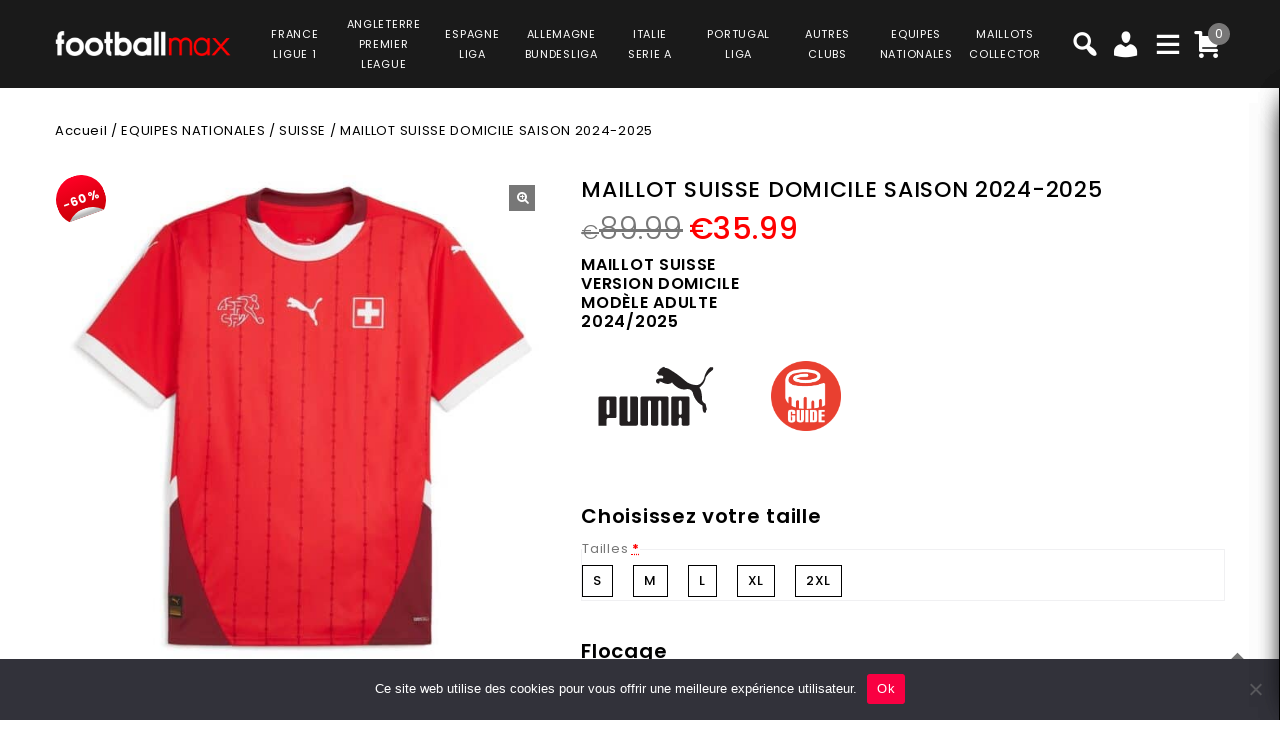

--- FILE ---
content_type: text/html; charset=UTF-8
request_url: https://www.football-max.net/product/maillot-suisse-domicile-saison-2024-2025/
body_size: 42810
content:
<!DOCTYPE html>
<html lang="fr-FR">
<head>
<meta charset="UTF-8">
<meta name="viewport" content="width=device-width,user-scalable=no">
<link rel="profile" href="https://gmpg.org/xfn/11" />
<link rel="pingback" href="https://www.football-max.net/xmlrpc.php"/>
<style>
.second-menu ul.sub-menu {
	display:none;
}
</style>
 <title>MAILLOT SUISSE DOMICILE SAISON 2024-2025 PRIX REDUIT -40% : €53.99 - Footballmax</title>
<!--[if lt IE 9]>
		<![endif]-->
<meta name='robots' content='max-image-preview:large' />

<!-- Google Tag Manager for WordPress by gtm4wp.com -->
<script data-cfasync="false" data-pagespeed-no-defer>
	var gtm4wp_datalayer_name = "dataLayer";
	var dataLayer = dataLayer || [];
	const gtm4wp_use_sku_instead = false;
	const gtm4wp_currency = 'EUR';
	const gtm4wp_product_per_impression = 10;
	const gtm4wp_clear_ecommerce = false;
</script>
<!-- End Google Tag Manager for WordPress by gtm4wp.com --><link rel='dns-prefetch' href='//fonts.googleapis.com' />
<link rel="alternate" type="application/rss+xml" title="Footballmax &raquo; Flux" href="https://www.football-max.net/feed/" />
<link rel="alternate" type="application/rss+xml" title="Footballmax &raquo; Flux des commentaires" href="https://www.football-max.net/comments/feed/" />
<link rel='preload' as='style' onload="this.onload=null;this.rel='stylesheet'" id='google_fonts' href='https://fonts.googleapis.com/css?family=Poppins%3A100%2C200%2C300%2C400%2C500%2C600%2C700%2C800%2C900&#038;ver=1.0.0#038;subset=latin%2Clatin-ext'  media='all' /><link rel='preload' as='style' onload="this.onload=null;this.rel='stylesheet'" id='tmpmela_isotope' href='https://www.football-max.net/wp-content/themes/footflops/css/isotop-port.css?ver=6.4.1'  media='all' /><link rel='preload' as='style' onload="this.onload=null;this.rel='stylesheet'" id='tmpmela_custom' href='https://www.football-max.net/wp-content/themes/footflops/css/codezeel/custom.css?ver=6.4.1'  media='all' /><link rel='preload' as='style' onload="this.onload=null;this.rel='stylesheet'" id='owl.carousel' href='https://www.football-max.net/wp-content/themes/footflops/css/codezeel/owl.carousel.css?ver=6.4.1'  media='all' /><link rel='preload' as='style' onload="this.onload=null;this.rel='stylesheet'" id='owl.transitions' href='https://www.football-max.net/wp-content/themes/footflops/css/codezeel/owl.transitions.css?ver=6.4.1'  media='all' /><link rel='preload' as='style' onload="this.onload=null;this.rel='stylesheet'" id='shadowbox' href='https://www.football-max.net/wp-content/themes/footflops/css/codezeel/shadowbox.css?ver=6.4.1'  media='all' /><link rel='preload' as='style' onload="this.onload=null;this.rel='stylesheet'" id='tmpmela_shortcode_style' href='https://www.football-max.net/wp-content/themes/footflops/css/codezeel/shortcode_style.css?ver=6.4.1'  media='all' /><link rel='preload' as='style' onload="this.onload=null;this.rel='stylesheet'" id='animate_min' href='https://www.football-max.net/wp-content/themes/footflops/css/codezeel/animate.min.css?ver=6.4.1'  media='all' /><link rel='preload' as='style' onload="this.onload=null;this.rel='stylesheet'" id='tmpmela_woocommerce_css' href='https://www.football-max.net/wp-content/themes/footflops/css/codezeel/woocommerce.css?ver=6.4.1'  media='all' /><link rel='preload' as='style' onload="this.onload=null;this.rel='stylesheet'" id='wp-block-library' href='https://www.football-max.net/wp-includes/css/dist/block-library/style.min.css?ver=6.4.1'  media='all' /><link rel='preload' as='style' onload="this.onload=null;this.rel='stylesheet'" id='wc-blocks-vendors-style' href='https://www.football-max.net/wp-content/plugins/woocommerce/packages/woocommerce-blocks/build/wc-blocks-vendors-style.css?ver=10.4.6'  media='all' /><link rel='preload' as='style' onload="this.onload=null;this.rel='stylesheet'" id='wc-blocks-style' href='https://www.football-max.net/wp-content/plugins/woocommerce/packages/woocommerce-blocks/build/wc-blocks-style.css?ver=10.4.6'  media='all' /><style id='classic-theme-styles-inline-css' type='text/css'>
/*! This file is auto-generated */
.wp-block-button__link{color:#fff;background-color:#32373c;border-radius:9999px;box-shadow:none;text-decoration:none;padding:calc(.667em + 2px) calc(1.333em + 2px);font-size:1.125em}.wp-block-file__button{background:#32373c;color:#fff;text-decoration:none}
</style>
<style id='global-styles-inline-css' type='text/css'>
body{--wp--preset--color--black: #000000;--wp--preset--color--cyan-bluish-gray: #abb8c3;--wp--preset--color--white: #ffffff;--wp--preset--color--pale-pink: #f78da7;--wp--preset--color--vivid-red: #cf2e2e;--wp--preset--color--luminous-vivid-orange: #ff6900;--wp--preset--color--luminous-vivid-amber: #fcb900;--wp--preset--color--light-green-cyan: #7bdcb5;--wp--preset--color--vivid-green-cyan: #00d084;--wp--preset--color--pale-cyan-blue: #8ed1fc;--wp--preset--color--vivid-cyan-blue: #0693e3;--wp--preset--color--vivid-purple: #9b51e0;--wp--preset--gradient--vivid-cyan-blue-to-vivid-purple: linear-gradient(135deg,rgba(6,147,227,1) 0%,rgb(155,81,224) 100%);--wp--preset--gradient--light-green-cyan-to-vivid-green-cyan: linear-gradient(135deg,rgb(122,220,180) 0%,rgb(0,208,130) 100%);--wp--preset--gradient--luminous-vivid-amber-to-luminous-vivid-orange: linear-gradient(135deg,rgba(252,185,0,1) 0%,rgba(255,105,0,1) 100%);--wp--preset--gradient--luminous-vivid-orange-to-vivid-red: linear-gradient(135deg,rgba(255,105,0,1) 0%,rgb(207,46,46) 100%);--wp--preset--gradient--very-light-gray-to-cyan-bluish-gray: linear-gradient(135deg,rgb(238,238,238) 0%,rgb(169,184,195) 100%);--wp--preset--gradient--cool-to-warm-spectrum: linear-gradient(135deg,rgb(74,234,220) 0%,rgb(151,120,209) 20%,rgb(207,42,186) 40%,rgb(238,44,130) 60%,rgb(251,105,98) 80%,rgb(254,248,76) 100%);--wp--preset--gradient--blush-light-purple: linear-gradient(135deg,rgb(255,206,236) 0%,rgb(152,150,240) 100%);--wp--preset--gradient--blush-bordeaux: linear-gradient(135deg,rgb(254,205,165) 0%,rgb(254,45,45) 50%,rgb(107,0,62) 100%);--wp--preset--gradient--luminous-dusk: linear-gradient(135deg,rgb(255,203,112) 0%,rgb(199,81,192) 50%,rgb(65,88,208) 100%);--wp--preset--gradient--pale-ocean: linear-gradient(135deg,rgb(255,245,203) 0%,rgb(182,227,212) 50%,rgb(51,167,181) 100%);--wp--preset--gradient--electric-grass: linear-gradient(135deg,rgb(202,248,128) 0%,rgb(113,206,126) 100%);--wp--preset--gradient--midnight: linear-gradient(135deg,rgb(2,3,129) 0%,rgb(40,116,252) 100%);--wp--preset--font-size--small: 13px;--wp--preset--font-size--medium: 20px;--wp--preset--font-size--large: 36px;--wp--preset--font-size--x-large: 42px;--wp--preset--spacing--20: 0.44rem;--wp--preset--spacing--30: 0.67rem;--wp--preset--spacing--40: 1rem;--wp--preset--spacing--50: 1.5rem;--wp--preset--spacing--60: 2.25rem;--wp--preset--spacing--70: 3.38rem;--wp--preset--spacing--80: 5.06rem;--wp--preset--shadow--natural: 6px 6px 9px rgba(0, 0, 0, 0.2);--wp--preset--shadow--deep: 12px 12px 50px rgba(0, 0, 0, 0.4);--wp--preset--shadow--sharp: 6px 6px 0px rgba(0, 0, 0, 0.2);--wp--preset--shadow--outlined: 6px 6px 0px -3px rgba(255, 255, 255, 1), 6px 6px rgba(0, 0, 0, 1);--wp--preset--shadow--crisp: 6px 6px 0px rgba(0, 0, 0, 1);}:where(.is-layout-flex){gap: 0.5em;}:where(.is-layout-grid){gap: 0.5em;}body .is-layout-flow > .alignleft{float: left;margin-inline-start: 0;margin-inline-end: 2em;}body .is-layout-flow > .alignright{float: right;margin-inline-start: 2em;margin-inline-end: 0;}body .is-layout-flow > .aligncenter{margin-left: auto !important;margin-right: auto !important;}body .is-layout-constrained > .alignleft{float: left;margin-inline-start: 0;margin-inline-end: 2em;}body .is-layout-constrained > .alignright{float: right;margin-inline-start: 2em;margin-inline-end: 0;}body .is-layout-constrained > .aligncenter{margin-left: auto !important;margin-right: auto !important;}body .is-layout-constrained > :where(:not(.alignleft):not(.alignright):not(.alignfull)){max-width: var(--wp--style--global--content-size);margin-left: auto !important;margin-right: auto !important;}body .is-layout-constrained > .alignwide{max-width: var(--wp--style--global--wide-size);}body .is-layout-flex{display: flex;}body .is-layout-flex{flex-wrap: wrap;align-items: center;}body .is-layout-flex > *{margin: 0;}body .is-layout-grid{display: grid;}body .is-layout-grid > *{margin: 0;}:where(.wp-block-columns.is-layout-flex){gap: 2em;}:where(.wp-block-columns.is-layout-grid){gap: 2em;}:where(.wp-block-post-template.is-layout-flex){gap: 1.25em;}:where(.wp-block-post-template.is-layout-grid){gap: 1.25em;}.has-black-color{color: var(--wp--preset--color--black) !important;}.has-cyan-bluish-gray-color{color: var(--wp--preset--color--cyan-bluish-gray) !important;}.has-white-color{color: var(--wp--preset--color--white) !important;}.has-pale-pink-color{color: var(--wp--preset--color--pale-pink) !important;}.has-vivid-red-color{color: var(--wp--preset--color--vivid-red) !important;}.has-luminous-vivid-orange-color{color: var(--wp--preset--color--luminous-vivid-orange) !important;}.has-luminous-vivid-amber-color{color: var(--wp--preset--color--luminous-vivid-amber) !important;}.has-light-green-cyan-color{color: var(--wp--preset--color--light-green-cyan) !important;}.has-vivid-green-cyan-color{color: var(--wp--preset--color--vivid-green-cyan) !important;}.has-pale-cyan-blue-color{color: var(--wp--preset--color--pale-cyan-blue) !important;}.has-vivid-cyan-blue-color{color: var(--wp--preset--color--vivid-cyan-blue) !important;}.has-vivid-purple-color{color: var(--wp--preset--color--vivid-purple) !important;}.has-black-background-color{background-color: var(--wp--preset--color--black) !important;}.has-cyan-bluish-gray-background-color{background-color: var(--wp--preset--color--cyan-bluish-gray) !important;}.has-white-background-color{background-color: var(--wp--preset--color--white) !important;}.has-pale-pink-background-color{background-color: var(--wp--preset--color--pale-pink) !important;}.has-vivid-red-background-color{background-color: var(--wp--preset--color--vivid-red) !important;}.has-luminous-vivid-orange-background-color{background-color: var(--wp--preset--color--luminous-vivid-orange) !important;}.has-luminous-vivid-amber-background-color{background-color: var(--wp--preset--color--luminous-vivid-amber) !important;}.has-light-green-cyan-background-color{background-color: var(--wp--preset--color--light-green-cyan) !important;}.has-vivid-green-cyan-background-color{background-color: var(--wp--preset--color--vivid-green-cyan) !important;}.has-pale-cyan-blue-background-color{background-color: var(--wp--preset--color--pale-cyan-blue) !important;}.has-vivid-cyan-blue-background-color{background-color: var(--wp--preset--color--vivid-cyan-blue) !important;}.has-vivid-purple-background-color{background-color: var(--wp--preset--color--vivid-purple) !important;}.has-black-border-color{border-color: var(--wp--preset--color--black) !important;}.has-cyan-bluish-gray-border-color{border-color: var(--wp--preset--color--cyan-bluish-gray) !important;}.has-white-border-color{border-color: var(--wp--preset--color--white) !important;}.has-pale-pink-border-color{border-color: var(--wp--preset--color--pale-pink) !important;}.has-vivid-red-border-color{border-color: var(--wp--preset--color--vivid-red) !important;}.has-luminous-vivid-orange-border-color{border-color: var(--wp--preset--color--luminous-vivid-orange) !important;}.has-luminous-vivid-amber-border-color{border-color: var(--wp--preset--color--luminous-vivid-amber) !important;}.has-light-green-cyan-border-color{border-color: var(--wp--preset--color--light-green-cyan) !important;}.has-vivid-green-cyan-border-color{border-color: var(--wp--preset--color--vivid-green-cyan) !important;}.has-pale-cyan-blue-border-color{border-color: var(--wp--preset--color--pale-cyan-blue) !important;}.has-vivid-cyan-blue-border-color{border-color: var(--wp--preset--color--vivid-cyan-blue) !important;}.has-vivid-purple-border-color{border-color: var(--wp--preset--color--vivid-purple) !important;}.has-vivid-cyan-blue-to-vivid-purple-gradient-background{background: var(--wp--preset--gradient--vivid-cyan-blue-to-vivid-purple) !important;}.has-light-green-cyan-to-vivid-green-cyan-gradient-background{background: var(--wp--preset--gradient--light-green-cyan-to-vivid-green-cyan) !important;}.has-luminous-vivid-amber-to-luminous-vivid-orange-gradient-background{background: var(--wp--preset--gradient--luminous-vivid-amber-to-luminous-vivid-orange) !important;}.has-luminous-vivid-orange-to-vivid-red-gradient-background{background: var(--wp--preset--gradient--luminous-vivid-orange-to-vivid-red) !important;}.has-very-light-gray-to-cyan-bluish-gray-gradient-background{background: var(--wp--preset--gradient--very-light-gray-to-cyan-bluish-gray) !important;}.has-cool-to-warm-spectrum-gradient-background{background: var(--wp--preset--gradient--cool-to-warm-spectrum) !important;}.has-blush-light-purple-gradient-background{background: var(--wp--preset--gradient--blush-light-purple) !important;}.has-blush-bordeaux-gradient-background{background: var(--wp--preset--gradient--blush-bordeaux) !important;}.has-luminous-dusk-gradient-background{background: var(--wp--preset--gradient--luminous-dusk) !important;}.has-pale-ocean-gradient-background{background: var(--wp--preset--gradient--pale-ocean) !important;}.has-electric-grass-gradient-background{background: var(--wp--preset--gradient--electric-grass) !important;}.has-midnight-gradient-background{background: var(--wp--preset--gradient--midnight) !important;}.has-small-font-size{font-size: var(--wp--preset--font-size--small) !important;}.has-medium-font-size{font-size: var(--wp--preset--font-size--medium) !important;}.has-large-font-size{font-size: var(--wp--preset--font-size--large) !important;}.has-x-large-font-size{font-size: var(--wp--preset--font-size--x-large) !important;}
.wp-block-navigation a:where(:not(.wp-element-button)){color: inherit;}
:where(.wp-block-post-template.is-layout-flex){gap: 1.25em;}:where(.wp-block-post-template.is-layout-grid){gap: 1.25em;}
:where(.wp-block-columns.is-layout-flex){gap: 2em;}:where(.wp-block-columns.is-layout-grid){gap: 2em;}
.wp-block-pullquote{font-size: 1.5em;line-height: 1.6;}
</style>
<link rel='preload' as='style' onload="this.onload=null;this.rel='stylesheet'" id='contact-form-7' href='https://www.football-max.net/wp-content/plugins/contact-form-7/includes/css/styles.css?ver=5.7.7'  media='all' /><link rel='preload' as='style' onload="this.onload=null;this.rel='stylesheet'" id='cookie-notice-front' href='https://www.football-max.net/wp-content/plugins/cookie-notice/css/front.min.css?ver=2.5.6'  media='all' /><link rel='preload' as='style' onload="this.onload=null;this.rel='stylesheet'" id='bodhi-svgs-attachment' href='https://www.football-max.net/wp-content/plugins/svg-support/css/svgs-attachment.css'  media='all' /><link rel='preload' as='style' onload="this.onload=null;this.rel='stylesheet'" id='taxonomy-image-plugin-public' href='https://www.football-max.net/wp-content/plugins/taxonomy-images/css/style.css?ver=0.9.6'  media='all' /><link rel='preload' as='style' onload="this.onload=null;this.rel='stylesheet'" id='photoswipe' href='https://www.football-max.net/wp-content/plugins/woocommerce/assets/css/photoswipe/photoswipe.min.css?ver=7.9.0'  media='all' /><link rel='preload' as='style' onload="this.onload=null;this.rel='stylesheet'" id='photoswipe-default-skin' href='https://www.football-max.net/wp-content/plugins/woocommerce/assets/css/photoswipe/default-skin/default-skin.min.css?ver=7.9.0'  media='all' /><style id='woocommerce-inline-inline-css' type='text/css'>
.woocommerce form .form-row .required { visibility: visible; }
</style>
<link rel='preload' as='style' onload="this.onload=null;this.rel='stylesheet'" id='wr-frontend-elements' href='https://www.football-max.net/wp-content/plugins/woorewards/styling/css/wr-elements.min.css?ver=5.2.4'  media='all' /><link rel='preload' as='style' onload="this.onload=null;this.rel='stylesheet'" id='wt-import-export-for-woo' href='https://www.football-max.net/wp-content/plugins/wt-import-export-for-woo/public/css/wt-import-export-for-woo-public.css?ver=1.2.0'  media='all' /><link rel='preload' as='style' onload="this.onload=null;this.rel='stylesheet'" id='wt-woocommerce-related-products' href='https://www.football-max.net/wp-content/plugins/wt-woocommerce-related-products/public/css/custom-related-products-public.css?ver=1.7.2'  media='all' /><link rel='preload' as='style' onload="this.onload=null;this.rel='stylesheet'" id='carousel-css' href='https://www.football-max.net/wp-content/plugins/wt-woocommerce-related-products/public/css/owl.carousel.min.css?ver=1.7.2'  media='all' /><link rel='preload' as='style' onload="this.onload=null;this.rel='stylesheet'" id='carousel-theme-css' href='https://www.football-max.net/wp-content/plugins/wt-woocommerce-related-products/public/css/owl.theme.default.min.css?ver=1.7.2'  media='all' /><link rel='preload' as='style' onload="this.onload=null;this.rel='stylesheet'" id='fpf_front' href='https://www.football-max.net/wp-content/plugins/flexible-product-fields/assets/css/front.min.css?ver=2.9.3.69'  media='all' /><link rel='preload' as='style' onload="this.onload=null;this.rel='stylesheet'" id='fpf_new_front' href='https://www.football-max.net/wp-content/plugins/flexible-product-fields/assets/css/new-front.css?ver=2.9.3.69'  media='all' /><link rel='preload' as='style' onload="this.onload=null;this.rel='stylesheet'" id='swatches-and-photos' href='https://www.football-max.net/wp-content/plugins/woocommerce-variation-swatches-and-photos/assets/css/swatches-and-photos.css?ver=3.0.6'  media='all' /><link rel='preload' as='style' onload="this.onload=null;this.rel='stylesheet'" id='dashicons' href='https://www.football-max.net/wp-includes/css/dashicons.min.css?ver=6.4.1'  media='all' /><link rel='preload' as='style' onload="this.onload=null;this.rel='stylesheet'" id='tmpmela-style' href='https://www.football-max.net/wp-content/themes/footflops/style.css?ver=1.0'  media='all' /><link rel='preload' as='style' onload="this.onload=null;this.rel='stylesheet'" id='child-style' href='https://www.football-max.net/wp-content/themes/footflops-child/style.css?ver=1.0'  media='all' /><link rel='preload' as='style' onload="this.onload=null;this.rel='stylesheet'" id='tmpmela-fonts' href='//fonts.googleapis.com/css?family=Source+Sans+Pro%3A300%2C400%2C700%2C300italic%2C400italic%2C700italic%7CBitter%3A400%2C700&#038;subset=latin%2Clatin-ext'  media='all' /><link rel='preload' as='style' onload="this.onload=null;this.rel='stylesheet'" id='FontAwesome' href='https://www.football-max.net/wp-content/themes/footflops/fonts/css/font-awesome.css?ver=4.7.0'  media='all' /><link rel='preload' as='style' onload="this.onload=null;this.rel='stylesheet'" id='fpf-pro-front' href='https://www.football-max.net/wp-content/plugins/flexible-product-fields-pro/assets/css/new-front.css?ver=13'  media='all' /><link rel='preload' as='style' onload="this.onload=null;this.rel='stylesheet'" id='stripe_styles' href='https://www.football-max.net/wp-content/plugins/woocommerce-gateway-stripe/assets/css/stripe-styles.css?ver=8.1.1'  media='all' /><script  src="https://www.football-max.net/wp-includes/js/jquery/jquery.min.js?ver=3.7.1" id="jquery-core-js"></script>
<script  src="https://www.football-max.net/wp-includes/js/jquery/jquery-migrate.min.js?ver=3.4.1" id="jquery-migrate-js"></script>
<script  src="https://www.football-max.net/wp-content/plugins/svg-support/vendor/DOMPurify/DOMPurify.min.js?ver=2.5.8" id="bodhi-dompurify-library-js"></script>
<script type="text/javascript" id="bodhi_svg_inline-js-extra">
/* <![CDATA[ */
var svgSettings = {"skipNested":""};
/* ]]> */
</script>
<script  src="https://www.football-max.net/wp-content/plugins/svg-support/js/min/svgs-inline-min.js" id="bodhi_svg_inline-js"></script>
<script  id="bodhi_svg_inline-js-after">
/* <![CDATA[ */
cssTarget={"Bodhi":"img.style-svg","ForceInlineSVG":"style-svg"};ForceInlineSVGActive="false";frontSanitizationEnabled="on";
/* ]]> */
</script>
<script  src="https://www.football-max.net/wp-content/plugins/woocommerce/assets/js/jquery-blockui/jquery.blockUI.min.js?ver=2.7.0-wc.7.9.0" id="jquery-blockui-js"></script>
<script type="text/javascript" id="wc-add-to-cart-js-extra">
/* <![CDATA[ */
var wc_add_to_cart_params = {"ajax_url":"\/wp-admin\/admin-ajax.php","wc_ajax_url":"\/?wc-ajax=%%endpoint%%","i18n_view_cart":"Voir le panier","cart_url":"https:\/\/www.football-max.net\/cart\/","is_cart":"","cart_redirect_after_add":"no"};
/* ]]> */
</script>
<script  src="https://www.football-max.net/wp-content/plugins/woocommerce/assets/js/frontend/add-to-cart.min.js?ver=7.9.0" id="wc-add-to-cart-js"></script>
<script  src="https://www.football-max.net/wp-content/plugins/wt-woocommerce-related-products/public/js/custom-related-products-public.js?ver=1.7.2" id="wt-woocommerce-related-products-js"></script>
<script  src="https://www.football-max.net/wp-content/plugins/wt-woocommerce-related-products/public/js/wt_owl_carousel.js?ver=1.7.2" id="wt-owl-js-js"></script>
<script  src="https://www.football-max.net/wp-content/plugins/woocommerce/assets/js/accounting/accounting.min.js?ver=0.4.2" id="accounting-js"></script>
<script type="text/javascript" id="fpf_product-js-extra">
/* <![CDATA[ */
var fpf_product = {"total":"Total","currency_format_num_decimals":"2","currency_format_symbol":"\u20ac","currency_format_decimal_sep":".","currency_format_thousand_sep":",","currency_format":"%s%v","fields_rules":{"fpf_9534458":{"rules":[{"field":"fpf_9468003","compare":"is","field_value":"checked"}],"operator":"or"},"fpf_8268940":{"rules":[{"field":"fpf_9468003","compare":"is","field_value":"checked"}],"operator":"or"},"fpf_6506952":{"rules":[{"field":"fpf_9363296","compare":"is","field_value":"checked"}],"operator":"or"},"fpf_1217462":{"rules":[{"field":"fpf_9363296","compare":"is","field_value":"checked"}],"operator":"or"},"104840_numero_avant":{"rules":[{"field":"fpf_9363296","compare":"is","field_value":"checked"}],"operator":"or"},"104840_flocage_torse":{"rules":[{"field":"104840_numero_avant","compare":"is","field_value":"checked"}],"operator":"or"}},"fpf_fields":[{"id":"104827_taille","priority":10,"type":"heading","title":"Choisissez votre taille","css_class":"","logic":"0","logic_operator":"or","_group_id":104827,"has_price":false,"has_price_in_options":false,"has_options":false,"price_value":0,"price_type":"fixed"},{"id":"104827_tailles","priority":20,"type":"radio","title":"Tailles","required":"1","css_class":"","tooltip":"","options":[{"value":"S","label":"S","price_value":0},{"value":"M","label":"M","price_value":0},{"value":"L","label":"L","price_value":0},{"value":"XL","label":"XL","price_value":0},{"value":"2XL","label":"2XL","price_value":0}],"default":"","price_values":{"2":{"price_type":"","price":""},"3":{"price_type":"","price":""},"_value":{"price_type":"","price":""},"":{"price_type":"","price":""},"x":{"price_type":"","price":""},"X":{"price_type":"","price":""},"XS":{"price_type":"","price":""},"S":{"price_type":"","price":""},"M":{"price_type":"","price":""},"L":{"price_type":"","price":""},"XL":{"price_type":"","price":""},"2X":{"price_type":"","price":""},"2XL":{"price_type":"","price":""},"3X":{"price_type":"","price":""},"3XL":{"price_type":"","price":""}},"logic":"0","logic_operator":"or","_group_id":104827,"has_price":false,"has_price_in_options":true,"has_options":true,"price_value":0,"price_type":"fixed"},{"id":"fpf_3724983","priority":10,"type":"heading","title":"Flocage","css_class":"","logic":"0","logic_operator":"or","_group_id":104840,"has_price":false,"has_price_in_options":false,"has_options":false,"price_value":0,"price_type":"fixed"},{"id":"fpf_7927608","priority":20,"type":"paragraph","title":"Flocage officiel, identique aux maillots des joueurs","css_class":"","logic":"0","logic_operator":"or","_group_id":104840,"has_price":false,"has_price_in_options":false,"has_options":false,"price_value":0,"price_type":"fixed"},{"id":"fpf_9468003","priority":30,"type":"checkbox","title":"Nom au dos","required":"0","default_checked":"0","value":"Yes","css_class":"","tooltip":"","price_type":"fixed","price":"5","logic":"0","logic_operator":"or","_group_id":104840,"has_price":true,"has_price_in_options":false,"has_options":false,"price_value":5,"price_display":5},{"id":"fpf_9534458","priority":40,"type":"paragraph","title":"Le nom est floqu\u00e9 \u00e0 l'arri\u00e8re du maillot (24 caract\u00e8res maximum)","css_class":"","logic":"1","logic_operator":"or","logic_rules":[{"field":"fpf_9468003","compare":"is","field_value":"checked"}],"_group_id":104840,"has_price":false,"has_price_in_options":false,"has_options":false,"price_value":0,"price_type":"fixed"},{"id":"fpf_8268940","priority":50,"type":"text","title":"votre texte ici ","required":"0","placeholder":"","css_class":"","tooltip":"","default":"","max_length":24,"price_type":"","price":"","logic":"1","logic_operator":"or","logic_rules":[{"field":"fpf_9468003","compare":"is","field_value":"checked"}],"_group_id":104840,"has_price":true,"has_price_in_options":false,"has_options":false,"price_value":0},{"id":"fpf_9363296","priority":60,"type":"checkbox","title":"Num\u00e9ro","required":"0","default_checked":"0","value":"Yes","css_class":"","tooltip":"","price_type":"fixed","price":"5","logic":"0","logic_operator":"or","_group_id":104840,"has_price":true,"has_price_in_options":false,"has_options":false,"price_value":5,"price_display":5},{"id":"fpf_6506952","priority":70,"type":"paragraph","title":"Le num\u00e9ro est floqu\u00e9 \u00e0 l'arri\u00e8re du maillot (2 chiffres maximum)","css_class":"","logic":"1","logic_operator":"or","logic_rules":[{"field":"fpf_9363296","compare":"is","field_value":"checked"}],"_group_id":104840,"has_price":false,"has_price_in_options":false,"has_options":false,"price_value":0,"price_type":"fixed"},{"id":"fpf_1217462","priority":80,"type":"text","title":"votre num\u00e9ro ici","required":"0","placeholder":"","css_class":"","tooltip":"","default":"","max_length":2,"price_type":"","price":"","logic":"1","logic_operator":"or","logic_rules":[{"field":"fpf_9363296","compare":"is","field_value":"checked"}],"_group_id":104840,"has_price":true,"has_price_in_options":false,"has_options":false,"price_value":0},{"id":"104840_numero_avant","priority":90,"type":"checkbox","title":"Flocage du num\u00e9ro sur le torse","required":"0","default_checked":"0","value":"Yes","css_class":"","tooltip":"","price_type":"fixed","price":"3","logic":"1","logic_operator":"or","logic_rules":[{"field":"fpf_9363296","compare":"is","field_value":"checked"}],"_group_id":104840,"has_price":true,"has_price_in_options":false,"has_options":false,"price_value":3,"price_display":3},{"id":"104840_flocage_torse","priority":100,"type":"paragraph","title":"Le num\u00e9ro est floqu\u00e9 \u00e0 l'avant du maillot","css_class":"","logic":"1","logic_operator":"or","logic_rules":[{"field":"104840_numero_avant","compare":"is","field_value":"checked"}],"_group_id":104840,"has_price":false,"has_price_in_options":false,"has_options":false,"price_value":0,"price_type":"fixed"},{"id":"fpf_9800618","priority":10,"type":"heading","title":"Badges Euro 2024","css_class":"","logic":"0","logic_operator":"or","_group_id":105024,"has_price":false,"has_price_in_options":false,"has_options":false,"price_value":0,"price_type":"fixed"},{"id":"fpf_8948187","priority":20,"type":"radio-images","title":"Badge UEFA Euro 2024 + Badge UEFA Foundation","required":"0","css_class":"badge","tooltip":"","options":[{"value":"12","label":"2 badges","image_id":"118874","price_value":9,"price_type":"fixed","price":"9","calculation_type":"","price_display":9}],"default":"","preview_width":100,"preview_label_hide":"0","price_values":{"1":{"price_type":"","price":""},"5":{"price_type":"fixed","price":"5"},"9":{"price_type":"fixed","price":"9"},"12":{"price_type":"fixed","price":"9"},"_value":{"price_type":"","price":""},"":{"price_type":"","price":""}},"logic":"0","logic_operator":"or","_group_id":105024,"has_price":false,"has_price_in_options":true,"has_options":true,"price_value":0,"price_type":"fixed"}],"fpf_product_price":"89.99"};
/* ]]> */
</script>
<script  src="https://www.football-max.net/wp-content/plugins/flexible-product-fields/assets/js/fpf_product.min.js?ver=2.9.3.69" id="fpf_product-js"></script>
<script  src="https://www.football-max.net/wp-content/plugins/js_composer/assets/js/vendors/woocommerce-add-to-cart.js?ver=6.11.0" id="vc_woocommerce-add-to-cart-js-js"></script>
<script  src="https://www.football-max.net/wp-includes/js/underscore.min.js?ver=1.13.4" id="underscore-js"></script>
<script type="text/javascript" id="wp-util-js-extra">
/* <![CDATA[ */
var _wpUtilSettings = {"ajax":{"url":"\/wp-admin\/admin-ajax.php"}};
/* ]]> */
</script>
<script  src="https://www.football-max.net/wp-includes/js/wp-util.min.js?ver=6.4.1" id="wp-util-js"></script>
<script  src="https://www.football-max.net/wp-content/themes/footflops-child/custom-scripts.js?ver=6.4.1" id="custom-scripts-js"></script>
<script  src="https://www.football-max.net/wp-content/themes/footflops/js/codezeel/jquery.jqtransform.js?ver=6.4.1" id="jqtransform-js"></script>
<script  src="https://www.football-max.net/wp-content/themes/footflops/js/codezeel/jquery.jqtransform.script.js?ver=6.4.1" id="jqtransform_script-js"></script>
<script  src="https://www.football-max.net/wp-content/themes/footflops/js/codezeel/jquery.custom.min.js?ver=6.4.1" id="tmpmela_custom_script-js"></script>
<script  src="https://www.football-max.net/wp-content/themes/footflops/js/codezeel/codezeel.min.js?ver=6.4.1" id="tmpmela_codezeel-js"></script>
<script  src="https://www.football-max.net/wp-content/themes/footflops/js/codezeel/carousel.min.js?ver=6.4.1" id="carousel-js"></script>
<script  src="https://www.football-max.net/wp-content/themes/footflops/js/codezeel/jquery.easypiechart.min.js?ver=6.4.1" id="easypiechart-js"></script>
<script  src="https://www.football-max.net/wp-content/themes/footflops/js/codezeel/custom.js?ver=6.4.1" id="tmpmela_custom-js"></script>
<script  src="https://www.football-max.net/wp-content/themes/footflops/js/codezeel/owl.carousel.min.js?ver=6.4.1" id="owlcarousel-js"></script>
<script  src="https://www.football-max.net/wp-content/themes/footflops/js/codezeel/jquery.formalize.min.js?ver=6.4.1" id="formalize-js"></script>
<script  src="https://www.football-max.net/wp-content/themes/footflops/js/codezeel/respond.min.js?ver=6.4.1" id="respond-js"></script>
<script  src="https://www.football-max.net/wp-content/themes/footflops/js/codezeel/jquery.validate.js?ver=6.4.1" id="validate-js"></script>
<script  src="https://www.football-max.net/wp-content/themes/footflops/js/codezeel/shadowbox.js?ver=6.4.1" id="shadowbox-js"></script>
<script  src="https://www.football-max.net/wp-content/themes/footflops/js/codezeel/waypoints.min.js?ver=6.4.1" id="waypoints-js"></script>
<script  src="https://www.football-max.net/wp-content/themes/footflops/js/codezeel/jquery.megamenu.js?ver=6.4.1" id="megamenu-js"></script>
<script  src="https://www.football-max.net/wp-content/themes/footflops/js/codezeel/easyResponsiveTabs.js?ver=6.4.1" id="easyResponsiveTabs-js"></script>
<script  src="https://www.football-max.net/wp-content/themes/footflops/js/codezeel/jquery.treeview.js?ver=6.4.1" id="jtree_min-js"></script>
<script  src="https://www.football-max.net/wp-content/themes/footflops/js/codezeel/jquery.jscroll.min.js?ver=6.4.1" id="scroll-min-js"></script>
<script  src="https://www.football-max.net/wp-content/themes/footflops/js/codezeel/countUp.js?ver=6.4.1" id="countUp-js"></script>
<script  src="https://www.football-max.net/wp-content/themes/footflops/js/codezeel/doubletaptogo.js?ver=6.4.1" id="doubletaptogo-js"></script>
<script  src="https://www.football-max.net/wp-content/themes/footflops/js/codezeel/jquery.countdown.min.js?ver=6.4.1" id="countdown_min-js"></script>
<script  src="https://www.football-max.net/wp-content/themes/footflops/js/html5.js?ver=6.4.1" id="tmpmela_html5-js"></script>
<script type="text/javascript" id="phpvariable-js-extra">
/* <![CDATA[ */
var php_var = {"tmpmela_loadmore":"","tmpmela_pagination":"","tmpmela_nomore":""};
/* ]]> */
</script>
<script  src="https://www.football-max.net/wp-content/themes/footflops/js/codezeel/codezeelloadmore.js?ver=6.4.1" id="phpvariable-js"></script>
<script  src="https://www.football-max.net/wp-content/plugins/flexible-product-fields-pro/assets/js/front.js?ver=13" id="flexible_product_fields_front_js-js"></script>
<script type="text/javascript" id="woocommerce-tokenization-form-js-extra">
/* <![CDATA[ */
var wc_tokenization_form_params = {"is_registration_required":"","is_logged_in":""};
/* ]]> */
</script>
<script  src="https://www.football-max.net/wp-content/plugins/woocommerce/assets/js/frontend/tokenization-form.min.js?ver=7.9.0" id="woocommerce-tokenization-form-js"></script>
<link rel="https://api.w.org/" href="https://www.football-max.net/wp-json/" /><link rel="alternate" type="application/json" href="https://www.football-max.net/wp-json/wp/v2/product/117299" /><link rel="EditURI" type="application/rsd+xml" title="RSD" href="https://www.football-max.net/xmlrpc.php?rsd" />
<meta name="generator" content="WordPress 6.4.1" />
<meta name="generator" content="WooCommerce 7.9.0" />
<link rel="canonical" href="https://www.football-max.net/product/maillot-suisse-domicile-saison-2024-2025/" />
<link rel='shortlink' href='https://www.football-max.net/?p=117299' />
<link rel="alternate" type="application/json+oembed" href="https://www.football-max.net/wp-json/oembed/1.0/embed?url=https%3A%2F%2Fwww.football-max.net%2Fproduct%2Fmaillot-suisse-domicile-saison-2024-2025%2F" />
<link rel="alternate" type="text/xml+oembed" href="https://www.football-max.net/wp-json/oembed/1.0/embed?url=https%3A%2F%2Fwww.football-max.net%2Fproduct%2Fmaillot-suisse-domicile-saison-2024-2025%2F&#038;format=xml" />
<meta name="facebook-domain-verification" content="9q3nksrbtxrs3d7juclif9q0sd454j" /><style></style><style id='lws-woorewards-blocks-inline-css'>:root{
	--wr-block-border-width: inherit;
	--wr-block-border-style: inherit;
	--wr-block-border-radius: inherit;
	--wr-block-border-color: inherit;
	--wr-block-background-color: inherit;
	--wr-block-font-size: inherit;
	--wr-block-font-color: inherit;
	--wr-block-padding: inherit;
	--wr-button-border-width: inherit;
	--wr-button-border-style: inherit;
	--wr-button-border-radius: inherit;
	--wr-button-border-color: inherit;
	--wr-button-background-color: inherit;
	--wr-button-font-size: inherit;
	--wr-button-font-color: inherit;
	--wr-button-border-over-color: inherit;
	--wr-button-background-over-color: inherit;
	--wr-button-font-over-color: inherit;
	--wr-button-padding: inherit;
}</style>
<!-- Google Tag Manager for WordPress by gtm4wp.com -->
<!-- GTM Container placement set to footer -->
<script data-cfasync="false" data-pagespeed-no-defer>
	var dataLayer_content = {"pagePostType":"product","pagePostType2":"single-product","pagePostAuthor":"jujuadmin","customerTotalOrders":0,"customerTotalOrderValue":0,"customerFirstName":"","customerLastName":"","customerBillingFirstName":"","customerBillingLastName":"","customerBillingCompany":"","customerBillingAddress1":"","customerBillingAddress2":"","customerBillingCity":"","customerBillingState":"","customerBillingPostcode":"","customerBillingCountry":"","customerBillingEmail":"","customerBillingEmailHash":"","customerBillingPhone":"","customerShippingFirstName":"","customerShippingLastName":"","customerShippingCompany":"","customerShippingAddress1":"","customerShippingAddress2":"","customerShippingCity":"","customerShippingState":"","customerShippingPostcode":"","customerShippingCountry":"","productRatingCounts":[],"productAverageRating":4.8,"productReviewCount":9,"productType":"simple","productIsVariable":0};
	dataLayer.push( dataLayer_content );
</script>
<script data-cfasync="false" data-pagespeed-no-defer>
(function(w,d,s,l,i){w[l]=w[l]||[];w[l].push({'gtm.start':
new Date().getTime(),event:'gtm.js'});var f=d.getElementsByTagName(s)[0],
j=d.createElement(s),dl=l!='dataLayer'?'&l='+l:'';j.async=true;j.src=
'//www.googletagmanager.com/gtm.js?id='+i+dl;f.parentNode.insertBefore(j,f);
})(window,document,'script','dataLayer','GTM-WHHTMD4M');
</script>
<!-- End Google Tag Manager for WordPress by gtm4wp.com -->
<link rel="shortcut icon" type="image/png" href="/wp-content/themes/footflops-child/images/favicons/football-max.png" />

<link rel="icon" type="image/png" href="/wp-content/themes/footflops-child/images/favicons/football-max.png" />

<link rel="apple-touch-icon" type="image/png" href="/wp-content/themes/footflops-child/images/favicons/football-max.png" />

<link rel="apple-touch-icon-precomposed" type="image/png" href="/wp-content/themes/footflops-child/images/favicons/football-max.png" />
    		<style>
           @font-face {
             font-family: Poppins;
             font-style: normal;
             font-weight: 100;
             src: url(https://fonts.gstatic.com/s/poppins/v20/pxiGyp8kv8JHgFVrLPTucHtF.ttf) format('truetype');
           }

           @font-face {
             font-family: Poppins;
             font-style: normal;
             font-weight: 200;
             src: url(https://fonts.gstatic.com/s/poppins/v20/pxiByp8kv8JHgFVrLFj_Z1xlEA.ttf) format('truetype');
           }

           @font-face {
             font-family: Poppins;
             font-style: normal;
             font-weight: 300;
             src: url(https://fonts.gstatic.com/s/poppins/v20/pxiByp8kv8JHgFVrLDz8Z1xlEA.ttf) format('truetype');
           }

           @font-face {
             font-family: Poppins;
             font-style: normal;
             font-weight: 400;
             src: url(https://fonts.gstatic.com/s/poppins/v20/pxiEyp8kv8JHgFVrJJfedw.ttf) format('truetype');
           }

           @font-face {
             font-family: Poppins;
             font-style: normal;
             font-weight: 500;
             src: url(https://fonts.gstatic.com/s/poppins/v20/pxiByp8kv8JHgFVrLGT9Z1xlEA.ttf) format('truetype');
           }

           @font-face {
             font-family: Poppins;
             font-style: normal;
             font-weight: 600;
             src: url(https://fonts.gstatic.com/s/poppins/v20/pxiByp8kv8JHgFVrLEj6Z1xlEA.ttf) format('truetype');
           }

           @font-face {
             font-family: Poppins;
             font-style: normal;
             font-weight: 700;
             src: url(https://fonts.gstatic.com/s/poppins/v20/pxiByp8kv8JHgFVrLCz7Z1xlEA.ttf) format('truetype');
           }

           @font-face {
             font-family: Poppins;
             font-style: normal;
             font-weight: 800;
             src: url(https://fonts.gstatic.com/s/poppins/v20/pxiByp8kv8JHgFVrLDD4Z1xlEA.ttf) format('truetype');
           }

           @font-face {
             font-family: Poppins;
             font-style: normal;
             font-weight: 900;
             src: url(https://fonts.gstatic.com/s/poppins/v20/pxiByp8kv8JHgFVrLBT5Z1xlEA.ttf) format('truetype');
           }

           .item {
             overflow: hidden;
             position: relative;
           }

           .center {
             text-align: center;
             position: relative;
           }

           .shortcode-title {
             margin: 0px 0px 20px;
             padding: 0px;
             width: 100%;
             position: relative;
           }

           .home .shortcode-title {
             margin-bottom: 35px;
           }

           .shortcode-title::before {
             content: '';
             border-bottom-width: 2px;
             border-bottom-style: solid;
             border-bottom-color: rgb(217, 217, 217);
             position: absolute;
             width: 70px;
             bottom: 0px;
             left: 0px;
             right: 0px;
             margin: 0px auto;
           }

           .normal-title {
             margin: 0px;
             padding-bottom: 20px;
             position: relative;
             text-transform: capitalize;
             vertical-align: top;
             width: auto;
             font-size: 30px;
             line-height: 32px;
             font-weight: 500;
             letter-spacing: 0.4px;
             color: rgb(0, 0, 0);
           }

           .brand_main .product-block {
             position: relative;
             text-align: center;
             margin: 10px 25px;
             display: inline-block;
           }

           .item.brand_main {
             text-align: center;
           }

           .brand_main .product-block img {
             opacity: 1;
             max-width: 100%;
           }

           .woocommerce img {
             max-width: 100%;
           }

           .woocommerce ul.products {
             clear: both;
           }

           .woocommerce ul.products::after,
           .woocommerce ul.products::before {
             content: ' ';
             display: table;
           }

           .woocommerce ul.products::after {
             clear: both;
           }

           .woocommerce ul.products li.product {
             float: left;
             padding: 0px;
             position: relative;
             text-align: center;
             overflow: hidden;
           }

           .woocommerce ul.products li .container-inner {
             clear: both;
             display: block;
             margin: 0px;
             padding: 0px;
             position: relative;
             text-align: center;
             vertical-align: top;
           }

           .woocommerce ul.products li .container-inner .product-block-inner {
             display: block;
             margin: 15px;
             padding: 0px;
             position: relative;
             overflow: hidden;
             box-sizing: border-box;
           }

           .woocommerce ul.products li.first {
             clear: both;
           }

           .columns-4 li.product {
             width: 25%;
           }

           .home .woocommerce ul.products {
             background-image: none;
             box-shadow: none;
             border-top-left-radius: 0px;
             border-top-right-radius: 0px;
             border-bottom-right-radius: 0px;
             border-bottom-left-radius: 0px;
             border: none;
             padding: 0px;
             margin: 0px;
             background-position: initial initial;
             background-repeat: initial initial;
           }

           .woocommerce ul.products {
             padding: 0px;
             margin: 0px;
             list-style: none outside;
             clear: both;
             background-color: rgb(255, 255, 255);
             background-position: initial initial;
             background-repeat: initial initial;
           }

           .woocommerce ul.products::after {
             clear: both;
           }

           .woocommerce ul.products li {
             list-style: none outside;
           }

           .woocommerce ul.products li.product .product-name {
             margin: 0px 0px 5px;
             text-decoration: none;
             text-transform: initial;
             line-height: 24px;
             font-size: 14px;
             color: rgb(0, 0, 0);
             font-weight: 400;
             letter-spacing: 0.6px;
             text-overflow: ellipsis;
             overflow: hidden;
             white-space: nowrap;
           }

           .woocommerce ul.products li.product a img {
             margin: 0px auto;
             height: auto;
             max-width: 100%;
           }

           .woocommerce ul.products li.product .image-block > a {
             margin: 0px;
             display: block;
             text-align: center;
           }

           .product-detail-wrapper {
             min-height: 90px;
             position: relative;
             text-align: left;
             padding: 0px;
           }

           .woocommerce ul.products li.product .image-block {
             overflow: hidden;
             position: relative;
             margin-bottom: 15px;
             display: inline-block;
             vertical-align: top;
           }

           .product-button-hover {
             position: absolute;
             top: 5px;
             left: 5px;
             right: auto;
             bottom: auto;
             margin: 0px auto;
             width: 35px;
             opacity: 0;
             display: inline-block;
             text-align: center;
           }

           .product-button-outer {
             position: absolute;
             bottom: -40px;
             right: 0px;
             left: 0px;
             opacity: 0;
             margin: auto;
           }

           .woocommerce ul.products li .product-loading {
	     background-image: url(/wp-content/themes/footflops/images/codezeel/product-loading.gif);
             background-attachment: scroll;
             background-color: rgb(255, 255, 255);
             bottom: 0px;
             left: 0px;
             position: absolute;
             right: 0px;
             top: 0px;
             z-index: 99;
             background-position: 50% 50%;
             background-repeat: no-repeat no-repeat;
           }

           ul {
             box-sizing: border-box;
           }

           .screen-reader-text {
             clip: rect(1px 1px 1px 1px);
             border: 0px;
             height: 1px;
             margin: -1px;
             overflow: hidden;
             padding: 0px;
             position: absolute;
             width: 1px;
             word-wrap: normal !important;
           }

           .screen-reader-text {
             clip: rect(1px 1px 1px 1px);
             border: 0px;
             height: 1px;
             margin: -1px;
             overflow: hidden;
             padding: 0px;
             width: 1px;
             word-wrap: normal !important;
             overflow-wrap: normal !important;
             position: absolute !important;
           }

           .dashicons {
             font-family: dashicons;
             display: inline-block;
             line-height: 1;
             font-weight: 400;
             font-style: normal;
             text-decoration: inherit;
             text-transform: none;
             text-rendering: auto;
             -webkit-font-smoothing: antialiased;
             width: 20px;
             height: 20px;
             font-size: 20px;
             vertical-align: top;
             text-align: center;
           }

           .dashicons-arrow-down-alt2::before {
             content: '\f347';
           }

           .dashicons-cart::before {
             content: '\f174';
           }

           .dashicons-menu-alt::before {
             content: '\f228';
           }

           .dashicons-no-alt::before {
             content: '\f335';
           }

           .dashicons-search::before {
             content: '\f179';
           }

           body {
             color: rgb(119, 119, 119);
             font-family: Poppins, sans-serif;
             font-size: 13px;
             font-weight: 400;
             line-height: 26px;
             letter-spacing: 0.7px;
           }

           html,
           body,
           div,
           span,
           h3,
           h3,
           p,
           a,
           ul,
           li,
           form,
           label {
             border: 0px;
             font-style: inherit;
             font-weight: inherit;
             margin: 0px;
             outline: rgb(0, 0, 0);
             padding: 0px;
             vertical-align: baseline;
           }

           article,
           aside,
           header,
           nav,
           section {
             display: block;
           }

           a {
             color: rgb(128, 128, 128);
             text-decoration: none;
           }

           h3 {
             clear: both;
             margin: 10px 0px;
             font-weight: 600;
           }

           h3 {
             font-size: 18px;
             line-height: 1.0909090909;
           }

           i {
             font-style: italic;
           }

           p {
             margin-bottom: 24px;
           }

           .entry-content p {
             margin-bottom: 20px;
           }

           ul {
             margin: 0px 0px 24px 15px;
           }

           ul {
             clear: both;
           }

           li > ul {
             margin: 0px 0px 0px 20px;
           }

           img {
             border: 0px;
             vertical-align: middle;
           }

           input {
             box-sizing: border-box;
             vertical-align: middle;
             font-size: 14px;
             color: rgb(0, 0, 0);
           }

           input {
             line-height: normal;
           }

           input {
             background-image: -webkit-linear-gradient(top, rgba(255, 255, 255, 0), rgba(255, 255, 255, 0));
           }

           input[type="submit"] {
             -webkit-appearance: button;
           }

           .nav-menu a {
             border-top-left-radius: 0px;
             border-top-right-radius: 0px;
             border-bottom-right-radius: 0px;
             border-bottom-left-radius: 0px;
           }

           input {
             border: 1px solid rgb(229, 229, 229);
             padding: 8px 10px;
           }

           input[type="submit"] {
             display: inline-block;
             padding: 10px 30px;
             text-align: center;
             white-space: nowrap;
             text-decoration: none;
             text-transform: capitalize;
             color: rgb(255, 255, 255);
             font-size: 14px;
             font-weight: 400;
             letter-spacing: 0.5px;
             width: auto;
             line-height: 24px;
             background-color: rgb(119, 119, 119);
             border: none;
             border-top-left-radius: 0px;
             border-top-right-radius: 0px;
             border-bottom-right-radius: 0px;
             border-bottom-left-radius: 0px;
             background-position: initial initial;
             background-repeat: initial initial;
           }

           *::-webkit-input-placeholder {
             color: rgb(170, 170, 170);
           }

           .entry-content img {
             max-width: 100%;
           }

           .entry-content img,
           img[class*="attachment-"] {
             height: auto;
             max-width: 100%;
           }

           .screen-reader-text {
             clip: rect(1px 1px 1px 1px);
             position: absolute;
             display: none;
           }

           .site {
             width: 100%;
             margin: 0px auto;
             position: relative;
           }

           .main-content {
             overflow: visible;
           }

           .theme-container {
             width: 1400px;
             margin: 0px auto;
           }

           .topbar-outer {
             text-transform: capitalize;
             color: rgb(191, 191, 191);
             margin-bottom: 0px;
             font-size: 13px;
             font-weight: 400;
             line-height: 26px;
             letter-spacing: 0.6px;
             padding: 0px;
             text-align: left;
             position: relative;
             z-index: 99;
           }

           .topbar-link {
             display: inline-block;
             position: relative;
             z-index: 9;
             padding: 0px;
             margin: 0px 40px;
             float: right;
           }

           .header-main {
             vertical-align: top;
           }

           .site-header {
             position: relative;
           }

           .site-header-main.header-fix .header-top .theme-container {
             z-index: 9;
             padding: 0px;
           }

           .header-logo {
             display: inline-block;
             vertical-align: top;
             padding: 0px;
           }

           .header-right {
             display: grid;
             text-align: left;
             float: right;
             margin: 35px 0px 0px;
           }

           .header-center {
             display: inline-block;
             width: auto;
             text-align: center;
             vertical-align: top;
           }

           .header-left {
             margin: 0px auto;
             text-align: center;
             display: inline-block;
             z-index: 9;
             float: left;
             padding: 28px 0px 24px;
             position: relative;
           }

           .header-top {
             vertical-align: top;
             text-align: center;
             padding: 0px;
           }

           .header-logo > a {
             font-size: 40px;
             font-weight: bold;
             text-transform: capitalize;
             display: inline-block;
             color: rgb(136, 136, 136);
           }

           .header-mob-logo {
             display: none;
           }

           .header-search .header-toggle {
             background-image: url(../css/images/codezeel/search.svg);
             background-attachment: scroll;
             background-color: transparent;
             background-size: 23px;
             height: 25px;
             width: 25px;
             background-position: 50% 50%;
             background-repeat: no-repeat no-repeat;
           }

           .header-search {
             float: right;
             position: relative;
             z-index: 9;
             margin: 0px;
           }

           .header-search .search-form {
             display: none;
             position: absolute;
             right: 0px;
             top: 55px;
             z-index: 99999999;
           }

           .header-search .search-form #searchsubmit {
             display: none;
           }

           .header-search .search-form .search-field {
             height: 44px;
             background-color: rgb(255, 255, 255);
             color: rgb(171, 171, 171);
             padding: 10px 50px 10px 12px;
             width: 250px;
             border: 1px solid rgb(242, 242, 242);
             -webkit-box-shadow: rgba(0, 0, 0, 0.0980392) 0px 0px 6px;
             box-shadow: rgba(0, 0, 0, 0.0980392) 0px 0px 6px;
             background-position: initial initial;
             background-repeat: initial initial;
           }

           .site-header-main {
             z-index: 959;
           }

           .header-fix {
             vertical-align: top;
           }

           .header-top .main-navigation {
             z-index: 99;
           }

           .nav-menu a {
             font-size: 14px;
             padding: 12px 24px;
             color: rgb(33, 31, 32);
             display: block;
             text-transform: capitalize;
           }

           .main-navigation {
             position: relative;
             text-align: left;
             padding: 0px;
             width: auto;
             display: inline-block;
           }

           .site-main {
             clear: both;
             margin: 0px;
             min-height: 400px;
           }

           .hentry {
             margin: 0px auto;
             position: relative;
           }

           .site-content .entry-content {
             margin: 0px auto;
           }

           .entry-content p {
             line-height: 24px;
           }

           .site-content .entry-content {
             margin-top: 15px;
           }

           .page .entry-content {
             padding-top: 0px;
             margin: 0px;
           }

           .full-width .hentry {
             max-width: 100%;
           }

           form label {
             display: block;
             font-weight: 500;
             color: rgb(0, 0, 0);
           }

           #primary.main-content-inner-full,
           .main-content-inner-full #primary {
             margin: 0px;
             width: 100%;
           }

           #primary {
             float: right;
             width: 1105px;
             margin: 0px;
           }

           .full-width #primary {
             width: 100%;
             float: right;
             margin-left: 0px;
             margin-right: 0px;
           }

           .full-width #primary {
             width: 100% !important;
             margin: 0px !important;
           }

           .woocommerce ul.products li.product .secondary-image {
             position: absolute;
             opacity: 0;
             top: 0px;
             left: 0%;
             right: 0px;
             visibility: hidden;
             max-width: 100%;
             height: auto;
           }

           .shop-full-width #primary {
             width: 100%;
           }

           .widget {
             margin-bottom: 10px;
           }

           .brand-carousel a {
             background-image: none;
             padding: 0px;
             background-position: initial initial;
             background-repeat: initial initial;
           }

           #to_top {
             bottom: 25px;
             height: 35px;
             position: fixed;
             right: 25px;
             text-align: center;
             width: 35px;
             z-index: 99;
             background-color: rgb(119, 119, 119);
             font-size: 0px;
             box-sizing: border-box;
             -webkit-transform: rotate(45deg);
           }

           #to_top::before {
             font-family: FontAwesome;
             content: '\f102';
             color: rgb(255, 255, 255);
             font-size: 19px;
             left: 0px;
             right: 0px;
             position: absolute;
             top: 4px;
             -webkit-transform: rotate(-45deg);
           }

           .grid {
             margin: 0px -10px;
           }

           body.grid {
             margin: 0px;
           }

           .home-slider {
             position: relative;
           }

           input::-webkit-outer-spin-button,
           input::-webkit-inner-spin-button {
             -webkit-appearance: none;
             margin: 0px;
           }

           .search-form #searchsubmit {
             background-image: url(../css/images/codezeel/search.png);
             background-attachment: scroll;
             background-color: rgb(0, 0, 0);
             border: 0px none;
             border-top-left-radius: 0px;
             border-top-right-radius: 0px;
             border-bottom-right-radius: 0px;
             border-bottom-left-radius: 0px;
             color: rgb(255, 255, 255);
             float: none;
             font-size: 0px;
             height: 42px;
             width: 40px;
             background-position: 50% 50%;
             background-repeat: no-repeat no-repeat;
           }

           #content {
             position: relative;
             min-height: 600px;
           }

           .header-cart {
             float: right;
             position: relative;
             z-index: 9;
           }

           /*.vc_row {
             margin: 0px auto !important;
           }

           .vc_col-sm-4,
           .vc_col-sm-8,
           .vc_col-xs-12,
           .vc_col-sm-12 {
             padding: 0px !important;
           }

           .vc_column-inner {
             padding: 0px !important;
           }

           .wpb_content_element {
             margin: 0px !important;
           }

           .vc_row,
           .wpb_content_element,
           .wpb_column {
             box-sizing: border-box;
           }

           .wpb_column ul {
             margin: 0px;
           }

           .vc_btn3.vc_btn3-color-juicy-pink {
             background-color: rgb(0, 0, 0) !important;
             border: 0px !important;
             border-top-left-radius: 0px !important;
             border-top-right-radius: 0px !important;
             border-bottom-right-radius: 0px !important;
             border-bottom-left-radius: 0px !important;
           } */

           .cart-tog {
             box-sizing: border-box;
             margin-left: 0px;
             padding: 0px;
             position: fixed;
             right: auto;
             left: 100%;
             top: 0px;
             bottom: 0px;
             width: 400px;
             background-color: rgb(255, 255, 255);
             overflow: auto;
             opacity: 1;
             visibility: visible;
             z-index: 999999;
           }

           .widget_shopping_cart_content {
             padding: 15px;
           }

           .cart-close {
	     background-image: url(/wp-content/themes/footflops/images/codezeel/close-black.svg);
             background-attachment: scroll;
             background-color: transparent;
             background-size: 17px;
             float: right;
             height: 20px;
             width: 20px;
             position: absolute;
             right: 10px;
             left: auto;
             top: 15px;
             z-index: 9;
             background-position: 50% 50%;
             background-repeat: no-repeat no-repeat;
           }

           .header-second-row {
             display: block;
             padding: 20px 0px;
           }

           .secondary-menu {
             display: block;
             margin: 0px auto;
             height: 100%;
           }

           .secondary-menu a {
             color: rgb(255, 255, 255);
             margin: 0px auto;
             display: block;
             font-size: 11px;
             text-align: center;
           }

           .second-menu {
             margin-left: 0px;
             margin-bottom: 0px;
             height: 60px;
           }

           .sub-menu li {
             height: auto;
           }

           @media screen and (min-width: 600px) {
             .second-menu:first-child {
               margin-left: 20px;
             }
           }

           .navigation-bar {
             display: block;
           }

           @media screen and (max-width: 576px) {
             .navigation-bar {
               display: none;
             }
           }

           .header-top .main-navigation,
           .header-second-row,
           .secondary-menu,
           .menu-second-row-container,
           .second-menu {
             height: 100%;
             margin: 0px;
             padding: 0px;
           }

           .header-left {
             float: none;
             display: block;
           }

           @media only screen and (max-width: 479px) {
             .header-left {
               top: 18px !important;
             }
           }

           .header-center {
             float: none;
             vertical-align: baseline;
           }

           .header-right {
             margin: 0px;
           }

           .header-search,
           .topbar-link,
           .header-cart {
             float: none;
             margin: 0px;
           }

           .header-search .search-form {
             top: 70px !important;
           }

           .header-search .search-form .search-field {
             border-color: rgb(18, 18, 18);
           }

           @media only screen and (max-width: 479px) {
             .header-center {
               display: none;
             }

             .header-search .search-form {
               right: -220px !important;
             }

             .header-search .search-form {
               top: 50px !important;
             }
           }

           .header-right .dashicons {
             width: 32px;
             height: 32px;
             font-size: 32px;
             color: rgb(255, 255, 255);
           }

           .cart-items-num {
             background-color: rgb(120, 119, 119);
             width: 22px;
             height: 22px;
             line-height: 22px;
             position: absolute;
             border-top-left-radius: 50%;
             border-top-right-radius: 50%;
             border-bottom-right-radius: 50%;
             border-bottom-left-radius: 50%;
             top: -5px;
             right: -5px;
             color: rgb(255, 255, 255);
           }

           .cart-items-num-pos {
             display: block;
             position: absolute;
             top: 50%;
             left: 50%;
           }

           .header-search .header-toggle {
             background-image: none;
             background-attachment: scroll;
             background-color: transparent;
             background-size: auto;
             height: auto;
             width: auto;
             background-position: 50% 50%;
             background-repeat: no-repeat no-repeat;
           }

           .size-chart-pop-container {
             display: block;
             position: fixed;
             top: 167px;
             right: -651px;
             width: 650px;
             background-color: rgb(255, 255, 255);
             bottom: 0px;
             box-shadow: rgb(0, 0, 0) 0px 0px 30px -15px;
             border: 1px solid rgb(136, 136, 136);
             background-position: initial initial;
             background-repeat: initial initial;
           }

           .size-chart-pop-container-top-bar {
             display: block;
             background-color: rgb(255, 255, 255);
             height: 40px;
             position: relative;
             background-position: initial initial;
             background-repeat: initial initial;
           }

           .size-chart-pop-container-top-bar-close {
             display: block;
             position: absolute;
             top: 0px;
             right: 0px;
             bottom: 0px;
             width: 40px;
           }

           .size-chart-pop-container-top-bar-close .dashicons {
             width: 40px;
             line-height: 40px;
             font-size: 30px;
           }

           .size-chart-pop-container-content {
             display: block;
             padding: 0px 20px 20px;
           }

           .size-chart-pop-container-content-top {
             border-bottom-width: 1px;
             border-bottom-style: solid;
             border-bottom-color: rgb(153, 153, 153);
           }

           .size-chart-pop-container-content-top .tailles-head {
             line-height: 80px;
             font-size: 20px;
             font-weight: bold;
             color: rgb(0, 0, 0);
           }

           @media only screen and (max-width: 479px) {
             .size-chart-pop-container {
               width: 100%;
               z-index: 200;
             }
           }

           .header-logo img {
             width: 200px;
           }

           .jj-slide-in-menu {
             position: fixed;
             width: 500px;
             height: 100%;
             top: 0px;
             right: -501px;
             background-color: rgb(26, 26, 26);
             border: 1px solid rgb(0, 0, 0);
             overflow-y: auto;
             overflow-x: hidden;
             z-index: 99999999;
             box-shadow: rgb(0, 0, 0) 0px 0px 30px -15px;
           }

           @media only screen and (max-width: 479px) {
             .jj-slide-in-menu {
               width: 100%;
             }
           }

           .jj-slide-in-menu .jj-slide-in-menu-user-bar,
           .jj-slide-in-menu .jj-slide-in-menu-top-bar {
             display: block;
             background-color: rgb(38, 39, 40);
             line-height: 50px;
             height: 50px;
             top: 0px;
             right: 0px;
             bottom: 0px;
             width: 100%;
             position: relative;
           }

           .jj-slide-in-menu .jj-slide-in-menu-user-bar {
             padding-left: 23px;
           }

           .jj-slide-in-menu .jj-slide-in-menu-top-bar .jj-slide-in-menu-top-bar-icon {
             width: 50px;
             position: absolute;
             right: 0px;
             top: 0px;
           }

           .jj-slide-in-menu .jj-slide-in-menu-top-bar .dashicons {
             line-height: 50px;
             width: 50px;
             height: 50px;
             font-size: 35px;
             color: rgb(255, 255, 255);
           }

           .jj-slide-in-menu ul {
             list-style-type: none;
             padding: 0px;
             margin: 0px;
             position: relative;
           }

           .jj-slide-in-menu ul li {
             width: 100%;
             position: relative;
           }

           .jj-slide-in-menu ul li.menu-item-has-children .mobile-menu-icon {
             line-height: 50px;
             vertical-align: top;
             text-align: center;
             font-size: 20px;
             position: absolute;
             top: 0px;
             right: 0px;
             bottom: 0px;
             width: 50px;
             display: block;
             color: rgb(255, 255, 255);
           }

           .jj-slide-in-menu ul li a {
             color: rgb(255, 255, 255);
             text-decoration: none;
             width: 100%;
             text-transform: uppercase;
           }

           .jj-slide-in-menu ul li ul.sub-menu {
             max-height: 0px;
             overflow: hidden;
           }

           .jj-slide-in-menu ul li ul li {
             padding-left: 30px;
             box-sizing: border-box;
           }

           .home-slider {
             z-index: 0;
           }

           .jj-sale-sticker {
             position: absolute;
             display: block;
             width: 50px;
             height: 50px;
             top: 0px;
           }

           .jj-sale-sticker-back {
             position: absolute;
             display: block;
             top: 0px;
             right: 0px;
             bottom: 0px;
             left: 0px;
             background-color: rgb(23, 191, 128);
             border-top-left-radius: 50%;
             border-top-right-radius: 50%;
             border-bottom-right-radius: 50%;
             border-bottom-left-radius: 50%;
             background-image: linear-gradient(rgb(255, 0, 38) 0%, rgb(194, 0, 0) 100%);
             background-position: initial initial;
             background-repeat: initial initial;
           }

           .jj-sale-sticker-price {
             color: rgb(255, 255, 255);
             position: absolute;
             text-align: center;
             font-size: 12px;
             font-weight: bold;
             top: 50%;
             width: 100%;
           }

           .jj-sale-sticker-peel {
             position: absolute;
             width: 100%;
             height: 100%;
             background-color: rgb(221, 206, 211);
             bottom: -68%;
             border-top-left-radius: 50%;
             border-top-right-radius: 50%;
             border-bottom-right-radius: 50%;
             border-bottom-left-radius: 50%;
             background-image: linear-gradient(to top, rgb(184, 184, 184) 20%, rgb(184, 184, 184) 89%, rgb(255, 255, 255) 100%);
             background-position: initial initial;
             background-repeat: initial initial;
           }

           @media only screen and (max-width: 479px) {
             .jj-sale-sticker {
               width: 30px;
               height: 30px;
             }

             .jj-sale-sticker-price {
               font-size: 8px;
             }
           }

           .woocommerce ul.products li.product .product-name {
             text-overflow: clip;
             overflow: visible;
             white-space: normal;
           }

           @font-face {
             font-family: FontAwesome;
             src: url(/wp-content/themes/footflops/fonts/fonts/fontawesome-webfont.eot) format('embedded-opentype'), url(/wp-content/themes/footflops/fonts/fonts/fontawesome-webfont.woff2) format('woff2'), url(/wp-content/themes/footflops/fonts//fonts/fontawesome-webfont.woff) format('woff'), url(/wp-content/themes/footflops/fonts/fonts/fontawesome-webfont.ttf) format('truetype'), url(/wp-content/themes/footflops/fonts/fonts/fontawesome-webfont.svg) format('svg');
             font-weight: normal;
             font-style: normal;
             font-display: swap;
           }

           .fa-angle-right::before {
             content: '\f105';
           }

           /*.vc_row::after,
           .vc_row::before {
             content: ' ';
             display: table;
           }

           .vc_row::after {
             clear: both;
           }

           @media (max-width: 767px) {
             .vc_hidden-xs {
               display: none !important;
             }
           }

           @media (max-width: 991px) and (min-width: 768px) {
             .vc_hidden-sm {
               display: none !important;
             }
           }

           @media (max-width: 1199px) and (min-width: 992px) {
             .vc_hidden-md {
               display: none !important;
             }
           }

           .vc_column_container {
             width: 100%;
           }

           .vc_row {
             margin-left: -15px;
             margin-right: -15px;
           }

           .vc_col-sm-12,
           .vc_col-sm-4,
           .vc_col-sm-8,
           .vc_col-xs-12 {
             position: relative;
             min-height: 1px;
             padding-left: 15px;
             padding-right: 15px;
             box-sizing: border-box;
           }

           .vc_col-xs-12 {
             float: left;
           }

           .vc_col-xs-12 {
             width: 100%;
           }

           .wpb_content_element {
             margin-bottom: 35px;
           }

           .wpb-content-wrapper {
             margin: 0px;
             padding: 0px;
             border: none;
             display: block;
           }

           .vc_row.vc_row-flex {
             box-sizing: border-box;
           }

           .vc_row.vc_row-flex > .vc_column_container > .vc_column-inner {
             z-index: 1;
           }

           @media not all, not all {
             .vc_row.vc_row-flex > .vc_column_container > .vc_column-inner > * {
               min-height: 1em;
             }
           }

           .vc_row.vc_row-flex::after,
           .vc_row.vc_row-flex::before {
             display: none;
           }

           .vc_column-inner::after,
           .vc_column-inner::before {
             content: ' ';
             display: table;
           }

           .vc_column-inner::after {
             clear: both;
           }

           .vc_column_container {
             padding-left: 0px;
             padding-right: 0px;
           }

           .vc_column_container > .vc_column-inner {
             box-sizing: border-box;
             padding-left: 15px;
             padding-right: 15px;
             width: 100%;
           }

           .vc_col-has-fill > .vc_column-inner,
           .vc_row-has-fill + .vc_row > .vc_column_container > .vc_column-inner,
           .vc_row-has-fill > .vc_column_container > .vc_column-inner {
             padding-top: 35px;
           }

           .vc_btn3-container {
             display: block;
             margin-bottom: 21.73913043px;
             max-width: 100%;
           }

           .vc_general.vc_btn3 {
             display: inline-block;
             margin-bottom: 0px;
             text-align: center;
             vertical-align: middle;
             background-image: none;
             background-color: transparent;
             color: rgb(84, 114, 210);
             border: 1px solid transparent;
             box-sizing: border-box;
             word-wrap: break-word;
             text-decoration: none;
             position: relative;
             top: 0px;
             line-height: normal;
             box-shadow: none;
             font-size: 14px;
             padding: 14px 20px;
           }

           .vc_general.vc_btn3 .vc_btn3-icon {
             vertical-align: top;
             height: 14px;
             line-height: 1;
             font-size: 16px;
           }

           .vc_btn3.vc_btn3-icon-left {
             position: relative;
           }

           .vc_btn3.vc_btn3-icon-left .vc_btn3-icon {
             display: block;
             position: absolute;
             top: 50%;
           }

           .vc_btn3.vc_btn3-icon-left {
             text-align: left;
           }

           .vc_btn3.vc_btn3-style-modern {
             background-image: linear-gradient(rgba(255, 255, 255, 0.2) 0px, rgba(255, 255, 255, 0.00784314) 100%);
             background-repeat: repeat no-repeat;
           }

           .vc_btn3.vc_btn3-shape-rounded {
             border-top-left-radius: 5px;
             border-top-right-radius: 5px;
             border-bottom-right-radius: 5px;
             border-bottom-left-radius: 5px;
           }

           .vc_btn3.vc_btn3-size-md {
             font-size: 14px;
             padding: 14px 20px;
           }

           .vc_btn3.vc_btn3-size-md .vc_btn3-icon {
             font-size: 16px;
             height: 14px;
             line-height: 14px;
           }

           .vc_btn3.vc_btn3-size-md.vc_btn3-icon-left:not(.vc_btn3-o-empty) {
             padding-left: 48px;
           }

           .vc_btn3.vc_btn3-size-md.vc_btn3-icon-left:not(.vc_btn3-o-empty) .vc_btn3-icon {
             left: 20px;
           }

           .vc_btn3.vc_btn3-color-juicy-pink {
             color: rgb(255, 255, 255);
             background-color: rgb(244, 82, 77);
           }

           .vc_btn3.vc_btn3-color-juicy-pink.vc_btn3-style-modern {
             color: rgb(255, 255, 255);
             border-color: rgb(244, 82, 77);
             background-color: rgb(244, 82, 77);
           }

           .vc_btn3-container.vc_btn3-center {
             text-align: center;
           }

           .wpb_animate_when_almost_visible {
             opacity: 0;
           } */

           @font-face {
             font-family: Poppins;
             font-style: normal;
             font-weight: 400;
             src: url(https://fonts.gstatic.com/s/poppins/v20/pxiEyp8kv8JHgFVrJJfedw.ttf) format('truetype');
           }

           .fas {
             -webkit-font-smoothing: antialiased;
             display: inline-block;
             font-style: normal;
             font-variant: normal;
             text-rendering: auto;
             line-height: 1;
           }

           .fa-angle-right::before {
             content: '\f105';
           }

           @font-face {
             font-family: 'Font Awesome 5 Free';
             font-style: normal;
             font-weight: 400;
             src: url(/wp-content/plugins/sequential-order-numbers-for-woocommerce/berocket/assets/webfonts/fa-regular-400.eot?#iefix) format('embedded-opentype'), url(/wp-content/plugins/sequential-order-numbers-for-woocommerce/berocket/assets/webfonts/fa-regular-400.woff2) format('woff2'), url(/wp-content/plugins/sequential-order-numbers-for-woocommerce/berocket/assets/webfonts/fa-regular-400.woff) format('woff'), url(/wp-content/plugins/sequential-order-numbers-for-woocommerce/berocket/assets/webfonts/fa-regular-400.ttf) format('truetype'), url(wp-content/plugins/sequential-order-numbers-for-woocommerce/berocket/assets/webfonts/fa-regular-400.svg#fontawesome) format('svg');
             font-display: swap;
           }

           @font-face {
             font-family: 'Font Awesome 5 Free';
             font-style: normal;
             font-weight: 900;
             src: url(/wp-content/plugins/sequential-order-numbers-for-woocommerce/berocket/assets/webfonts/fa-solid-900.eot?#iefix) format('embedded-opentype'), url(/wp-content/plugins/sequential-order-numbers-for-woocommerce/berocket/assets/webfonts/fa-solid-900.woff2) format('woff2'), url(/wp-content/plugins/sequential-order-numbers-for-woocommerce/berocket/assets/webfonts/fa-solid-900.woff) format('woff'), url(/wp-content/plugins/sequential-order-numbers-for-woocommerce/berocket/assets/webfonts/fa-solid-900.ttf) format('truetype'), url(/wp-content/plugins/sequential-order-numbers-for-woocommerce/berocket/assets/webfonts/fa-solid-900.svg#fontawesome) format('svg');
             font-display: swap;
           }

           .fas {
             font-family: 'Font Awesome 5 Free';
             font-weight: 900;
           }

           @media only screen and (max-width: 1500px) {
             .site-header::after {
               display: none;
             }
           }

           @media only screen and (max-width: 1430px) and (min-width: 1201px) {
             .theme-container {
               width: 1170px;
             }

             #primary {
               width: 895px;
             }

             .main-navigation {
               padding-left: 10px;
             }
           }

           @media only screen and (max-width: 1200px) {
             .topbar-link {
               margin: 0px 20px;
             }

             .woocommerce ul.products li.product {
               display: inline-block;
               float: none;
               vertical-align: top;
               width: 32.8% !important;
             }
           }

           @media only screen and (max-width: 1200px) and (min-width: 980px) {
             #primary {
               width: 708px;
             }
           }

           @media only screen and (max-width: 1200px) and (min-width: 1024px) {
             .theme-container {
               width: 960px;
             }
           }

           @media only screen and (max-width: 1023px) and (min-width: 980px) {
             .theme-container {
               width: 940px;
             }

             #primary {
               width: 690px;
             }
           }

           @media only screen and (max-width: 979px) {
             .topbar-outer {
               padding-bottom: 0px;
             }

             .header-top {
               margin-top: 0px;
               padding: 23px 0px 24px;
               text-align: left;
             }

             .header-left {
               padding: 0px;
               float: none;
             }

             .header-center {
               float: left;
               position: static;
               width: auto;
             }

             .header-right {
               padding: 0px;
               margin: 5px 0px;
             }

             .header-logo {
               display: none;
             }

             .header-mob-logo {
               display: inline-block;
               position: relative;
               vertical-align: top;
             }

             .site-header-main.header-fix .header-top .theme-container {
               position: static;
             }

             .header-search .search-form {
               top: 52px;
               right: 0px;
             }

             #site-navigation::before {
               display: none;
             }

             .header-top .theme-container {
               position: relative;
             }

             .header-search {
               margin: 0px;
             }

             .theme-container {
               width: 730px;
             }

             #primary {
               width: 100%;
               margin: 0px 0px 30px;
               float: none;
               clear: both;
             }

             .normal-title {
               font-size: 25px;
               line-height: 26px;
               margin-bottom: 15px;
             }

             .woocommerce ul.products li.first {
               clear: none;
             }

             .product-detail-wrapper {
               opacity: 1;
             }

             .header-top .main-navigation {
               vertical-align: top;
               margin-top: 6px;
             }
           }

           @media only screen and (max-width: 767px) {
             .header-main .theme-container {
               padding: 0px;
             }

             .theme-container {
               width: auto;
               margin: 0px 15px !important;
             }

             .woocommerce ul.products li.product {
               width: 32.7% !important;
             }

             #primary {
               width: 100%;
             }

             .topbar-link {
               margin: 0px 15px;
             }

             .normal-title {
               font-size: 25px;
             }
           }

           @media only screen and (max-width: 650px) {
             .woocommerce ul.products li.product {
               display: inline-block;
               float: none;
               vertical-align: top;
               width: 49.5% !important;
             }
           }

           @media only screen and (max-width: 600px) {
             .topbar-outer {
               text-align: center;
             }
           }

           @media only screen and (max-width: 640px) and (min-width: 480px) {
             .woocommerce ul.products li.product {
               width: 49.4% !important;
             }
           }

           @media only screen and (max-width: 479px) {
             .header-mob-logo img {
               width: auto;
               max-height: 35px;
             }

             .header-top {
               display: inline-block;
               width: 100%;
               box-sizing: border-box;
               padding: 10px 0px;
             }

             .header-left {
               position: absolute;
               top: 60px;
               left: 0px;
               right: 0px;
             }

             .header-center,
             .header-right {
               margin: 60px 0px 0px;
             }

             .header-search .search-form {
               right: -50px;
             }

             .header-search .search-form {
               top: 36px;
             }

             .woocommerce ul.products li.first {
               clear: none;
             }

             .normal-title {
               font-size: 22px;
             }

             .header-search .search-form .search-field {
               width: 250px;
             }

             .cart-tog {
               width: 300px;
             }
           }

           @media only screen and (max-width: 379px) {
             .normal-title {
               font-size: 20px;
             }

             .header-search .search-form {
               right: -140px;
             }

             .cart-close {
               top: 3px;
             }
           }

           @media only screen and (max-width: 319px) {
             .woocommerce ul.products li.product {
               width: 99.1% !important;
             }
           }

           .rs-p-wp-fix {
             display: none !important;
             margin: 0px !important;
             height: 0px !important;
           }

           rs-module-wrap {
             visibility: hidden;
           }

           rs-module-wrap,
           rs-module-wrap * {
             box-sizing: border-box;
           }

           rs-module-wrap {
             position: relative;
             z-index: 1;
             width: 100%;
             display: block;
           }

           rs-module {
             position: relative;
             overflow: hidden;
             display: block;
           }

           rs-module img {
             margin: 0px;
             padding: 0px;
             border: none;
             max-width: none !important;
           }

           rs-slides,
           rs-slide,
           rs-slide::before {
             position: absolute;
             text-indent: 0em;
             top: 0px;
             left: 0px;
           }

           rs-slide,
           rs-slide::before {
             display: block;
             visibility: hidden;
           }

           .rs-layer-video {
             overflow: hidden;
           }

           rs-module rs-layer {
             opacity: 0;
             position: relative;
             visibility: hidden;
             white-space: nowrap;
             display: block;
             z-index: 1;
             -webkit-font-smoothing: antialiased !important;
           }

           rs-layer:not(.rs-wtbindex) {
             outline: none !important;
           }

       		</style>

    <meta name="generator" content="/var/www/clients/client0/web6/web/wp-content/themes/footflops/style.css - " /><link rel="shortcut icon" type="image/png" href="https://www.football-max.net/wp-content/themes/footflops/codezeel/favicon.ico" />		<style id="" media="all">/* devanagari */
@font-face {
  font-family: 'Poppins';
  font-style: normal;
  font-weight: 400;
  font-display: swap;
  src: url(/fonts.gstatic.com/s/poppins/v24/pxiEyp8kv8JHgFVrJJbecnFHGPezSQ.woff2) format('woff2');
  unicode-range: U+0900-097F, U+1CD0-1CF9, U+200C-200D, U+20A8, U+20B9, U+20F0, U+25CC, U+A830-A839, U+A8E0-A8FF, U+11B00-11B09;
}
/* latin-ext */
@font-face {
  font-family: 'Poppins';
  font-style: normal;
  font-weight: 400;
  font-display: swap;
  src: url(/fonts.gstatic.com/s/poppins/v24/pxiEyp8kv8JHgFVrJJnecnFHGPezSQ.woff2) format('woff2');
  unicode-range: U+0100-02BA, U+02BD-02C5, U+02C7-02CC, U+02CE-02D7, U+02DD-02FF, U+0304, U+0308, U+0329, U+1D00-1DBF, U+1E00-1E9F, U+1EF2-1EFF, U+2020, U+20A0-20AB, U+20AD-20C0, U+2113, U+2C60-2C7F, U+A720-A7FF;
}
/* latin */
@font-face {
  font-family: 'Poppins';
  font-style: normal;
  font-weight: 400;
  font-display: swap;
  src: url(/fonts.gstatic.com/s/poppins/v24/pxiEyp8kv8JHgFVrJJfecnFHGPc.woff2) format('woff2');
  unicode-range: U+0000-00FF, U+0131, U+0152-0153, U+02BB-02BC, U+02C6, U+02DA, U+02DC, U+0304, U+0308, U+0329, U+2000-206F, U+20AC, U+2122, U+2191, U+2193, U+2212, U+2215, U+FEFF, U+FFFD;
}
</style>
	<style type="text/css">
		h1 {	
		font-family:'Poppins', Arial, Helvetica, sans-serif;
	}	
			h1 {	
		color:#000000;	
	}	
			h2 {	
		font-family:'Poppins', Arial, Helvetica, sans-serif;
	}	
			h2 {	
		color:#000000;	
	}	
			h3 {	
		font-family:'Poppins', Arial, Helvetica, sans-serif;
	}	
			h3 { color:#000000;}
			h4 {	
		font-family:'Poppins', Arial, Helvetica, sans-serif;
	}	
		
		h4 {	
		color:#000000;	
	}	
			h5 {	
		font-family:'Poppins', Arial, Helvetica, sans-serif;
	}	
			h5 {	
		color:#000000;	
	}	
			h6 {	
		font-family:'Poppins', Arial, Helvetica, sans-serif;
	}	
		
		h6 {	
		color:#000000;	
	}	
			.home-service h3.widget-title {	
		font-family:'Poppins', Arial, Helvetica, sans-serif;
	}	
		a {
		color:#777777;
	}
	a:hover {
		color:#000000;
	}
	.footer a, .site-footer a, .site-footer{
		color:#777777; 
	}
	.footer a:hover, .footer .footer-links li a:hover, .site-footer a:hover{
		color:#ffffff;		 
	}
	.site-footer
	{
		background-color:#121212;
			}
		h3 {	
		font-family:'Poppins', Arial, Helvetica, sans-serif;	
	}	
		
		.site-footer {	
		font-family:'Poppins', Arial, Helvetica, sans-serif;	
	}	
		
	.site-footer {
		background-color:rgb(18,18,18); 
	}	
	body {
		background-color:#FFFFFF ;
				background-image: url("https://www.football-max.net/wp-content/themes/footflops/images/codezeel/colorpicker/pattern/body-bg.png");
		background-position:top left ;
		background-repeat:repeat;
		background-attachment:scroll;
					
		color:#777777;
	} 	
	.topbar-outer{
	background: #121212;
	}
	.mega-menu ul li a{color:#FFFFFF; }
	.mega-menu ul li a:hover,.mega-menu .current_page_item > a{color:#888888; }
	/*.mega-menu ul li a{background-color:#; }
	.mega-menu ul li a:hover,.mega-menu .current_page_item > a{background-color:#; }*/
	.site-header {
		background-color:rgba(26,26,26,1);
			} 
		body {	
		font-family: 'Poppins', Arial, Helvetica, sans-serif;	
	}
.widget button, .widget input[type="button"], .widget input[type="reset"], .widget input[type="submit"], a.button, button, .contributor-posts-link, input[type="button"], input[type="reset"], input[type="submit"], .button_content_inner a, .woocommerce #content input.button, .woocommerce #respond input#submit, .woocommerce a.button, .woocommerce button.button, .woocommerce input.button, .woocommerce-page #content input.button, .woocommerce-page #respond input#submit, .woocommerce-page a.button, .woocommerce-page button.button, .woocommerce-page input.button, .woocommerce .wishlist_table td.product-add-to-cart a,.woocommerce .wc-proceed-to-checkout .checkout-button:hover,
.woocommerce-page input.button:hover,.woocommerce #content input.button.disabled,.woocommerce #content input.button:disabled,.woocommerce #respond input#submit.disabled,.woocommerce #respond input#submit:disabled,.woocommerce a.button.disabled,.woocommerce a.button:disabled,.woocommerce button.button.disabled,.woocommerce button.button:disabled,.woocommerce input.button.disabled,.woocommerce input.button:disabled,.woocommerce-page #content input.button.disabled,.woocommerce-page #content input.button:disabled,.woocommerce-page #respond input#submit.disabled,.woocommerce-page #respond input#submit:disabled,.woocommerce-page a.button.disabled,.woocommerce-page a.button:disabled,.woocommerce-page button.button.disabled,.woocommerce-page button.button:disabled,.woocommerce-page input.button.disabled,.woocommerce-page input.button:disabled, .loadgridlist-wrapper .woocount{
	background: #000000;
	color:#FFFFFF;
	 font-family:Poppins;
		font-family:'Poppins', Arial, Helvetica, sans-serif;
	}
.widget input[type="button"]:hover,.widget input[type="button"]:focus,.widget input[type="reset"]:hover,.widget input[type="reset"]:focus,.widget input[type="submit"]:hover,.widget input[type="submit"]:focus,a.button:hover,a.button:focus,button:hover,button:focus,.contributor-posts-link:hover,input[type="button"]:hover,input[type="button"]:focus,input[type="reset"]:hover,input[type="reset"]:focus,input[type="submit"]:hover,input[type="submit"]:focus,.calloutarea_button a.button:hover,.calloutarea_button a.button:focus,.button_content_inner a:hover,.button_content_inner a:focus,.woocommerce #content input.button:hover, .woocommerce #respond input#submit:hover, .woocommerce a.button:hover, .woocommerce button.button:hover, .woocommerce input.button:hover, .woocommerce-page #content input.button:hover, .woocommerce-page #respond input#submit:hover, .woocommerce-page a.button:hover, .woocommerce-page button.button:hover, .woocommerce #content table.cart .checkout-button:hover,#primary .entry-summary .single_add_to_cart_button:hover,.woocommerce .wc-proceed-to-checkout .checkout-button, .loadgridlist-wrapper .woocount:hover{
	background: #777777;
		color:#FFFFFF;
	}	
			
</style>
	<noscript><style>.woocommerce-product-gallery{ opacity: 1 !important; }</style></noscript>
	<meta name="generator" content="Powered by WPBakery Page Builder - drag and drop page builder for WordPress."/>
<meta name="generator" content="Powered by Slider Revolution 6.5.14 - responsive, Mobile-Friendly Slider Plugin for WordPress with comfortable drag and drop interface." />
<style></style><link rel="icon" href="https://www.football-max.net/wp-content/uploads/2024/07/cropped-favicon-football-32x32.gif" sizes="32x32" />
<link rel="icon" href="https://www.football-max.net/wp-content/uploads/2024/07/cropped-favicon-football-192x192.gif" sizes="192x192" />
<link rel="apple-touch-icon" href="https://www.football-max.net/wp-content/uploads/2024/07/cropped-favicon-football-180x180.gif" />
<meta name="msapplication-TileImage" content="https://www.football-max.net/wp-content/uploads/2024/07/cropped-favicon-football-270x270.gif" />
<script>function setREVStartSize(e){
			//window.requestAnimationFrame(function() {
				window.RSIW = window.RSIW===undefined ? window.innerWidth : window.RSIW;
				window.RSIH = window.RSIH===undefined ? window.innerHeight : window.RSIH;
				try {
					var pw = document.getElementById(e.c).parentNode.offsetWidth,
						newh;
					pw = pw===0 || isNaN(pw) ? window.RSIW : pw;
					e.tabw = e.tabw===undefined ? 0 : parseInt(e.tabw);
					e.thumbw = e.thumbw===undefined ? 0 : parseInt(e.thumbw);
					e.tabh = e.tabh===undefined ? 0 : parseInt(e.tabh);
					e.thumbh = e.thumbh===undefined ? 0 : parseInt(e.thumbh);
					e.tabhide = e.tabhide===undefined ? 0 : parseInt(e.tabhide);
					e.thumbhide = e.thumbhide===undefined ? 0 : parseInt(e.thumbhide);
					e.mh = e.mh===undefined || e.mh=="" || e.mh==="auto" ? 0 : parseInt(e.mh,0);
					if(e.layout==="fullscreen" || e.l==="fullscreen")
						newh = Math.max(e.mh,window.RSIH);
					else{
						e.gw = Array.isArray(e.gw) ? e.gw : [e.gw];
						for (var i in e.rl) if (e.gw[i]===undefined || e.gw[i]===0) e.gw[i] = e.gw[i-1];
						e.gh = e.el===undefined || e.el==="" || (Array.isArray(e.el) && e.el.length==0)? e.gh : e.el;
						e.gh = Array.isArray(e.gh) ? e.gh : [e.gh];
						for (var i in e.rl) if (e.gh[i]===undefined || e.gh[i]===0) e.gh[i] = e.gh[i-1];
											
						var nl = new Array(e.rl.length),
							ix = 0,
							sl;
						e.tabw = e.tabhide>=pw ? 0 : e.tabw;
						e.thumbw = e.thumbhide>=pw ? 0 : e.thumbw;
						e.tabh = e.tabhide>=pw ? 0 : e.tabh;
						e.thumbh = e.thumbhide>=pw ? 0 : e.thumbh;
						for (var i in e.rl) nl[i] = e.rl[i]<window.RSIW ? 0 : e.rl[i];
						sl = nl[0];
						for (var i in nl) if (sl>nl[i] && nl[i]>0) { sl = nl[i]; ix=i;}
						var m = pw>(e.gw[ix]+e.tabw+e.thumbw) ? 1 : (pw-(e.tabw+e.thumbw)) / (e.gw[ix]);
						newh =  (e.gh[ix] * m) + (e.tabh + e.thumbh);
					}
					var el = document.getElementById(e.c);
					if (el!==null && el) el.style.height = newh+"px";
					el = document.getElementById(e.c+"_wrapper");
					if (el!==null && el) {
						el.style.height = newh+"px";
						el.style.display = "block";
					}
				} catch(e){
					console.log("Failure at Presize of Slider:" + e)
				}
			//});
		  };</script>
<noscript><style> .wpb_animate_when_almost_visible { opacity: 1; }</style></noscript></head>
<body class="product-template-default single single-product postid-117299 theme-footflops cookies-not-set woocommerce woocommerce-page woocommerce-no-js masthead-fixed singular shop-full-width wpb-js-composer js-comp-ver-6.11.0 vc_responsive">
<!--CSS Spinner-->

<div id="page" class="hfeed site">
<!-- Header -->
<header id="masthead" class="site-header site-header-fix  header ">
	   <div class="topbar-outer">	   	
		 <div class="theme-container">						
						
			<!-- top-contactcms -->	
											<!-- End top-contactcms -->
		 </div>
	   </div>

	<div class="site-header-main header-fix">
	<div class="header-main">
		<div class="header-top">
			<div class="theme-container">	
				<!-- Start header_left -->	
				<div class="header-left">	

				<!-- Header LOGO-->
					<div class="header-logo">
						<a href="https://www.football-max.net/" title="Footballmax" rel="home">
														<img class="no-lazy" src="https://www.football-max.net/wp-content/themes/footflops-child/images/sitelogos/www_football-max_net.png" loading="eager">
						</a>
					</div>
					<!-- Header Mob LOGO-->
					<div class="header-mob-logo">
						<a href="https://www.football-max.net/" title="Footballmax" rel="home">
							<img class="no-lazy" src="https://www.football-max.net/wp-content/themes/footflops-child/images/sitelogos/www_football-max_net.png" loading="eager">
						</a>
										</div>	
					
		
			
				  			
				</div>	
				<!-- Start center -->	
				<div class="header-center">	

				<!-- #site-navigation -->
					<nav id="site-navigation" class="navigation-bar main-navigation">

						<div class="header-second-row">
							<div class="secondary-menu">
							<div class="menu-second-row-container"><ul id="menu-second-row" class="second-menu"><li id="menu-item-104889" class="menu-item menu-item-type-taxonomy menu-item-object-product_cat menu-item-has-children menu-item-104889"><a href="https://www.football-max.net/product-category/france-ligue-1/">FRANCE<br>LIGUE 1</a>
<ul class="sub-menu">
	<li id="menu-item-104890" class="menu-item menu-item-type-taxonomy menu-item-object-product_cat menu-item-104890"><a href="https://www.football-max.net/product-category/france-ligue-1/lyon/"><img src="https://www.football-max.net/wp-content/uploads/2023/06/33-LYON-150x150.png" alt="Lyon" loading="lazy">LYON</a></li>
	<li id="menu-item-104891" class="menu-item menu-item-type-taxonomy menu-item-object-product_cat menu-item-104891"><a href="https://www.football-max.net/product-category/france-ligue-1/marseille/"><img src="https://www.football-max.net/wp-content/uploads/2023/06/34-MARSEILLE-150x150.png" alt="Marseille" loading="lazy">MARSEILLE</a></li>
	<li id="menu-item-104893" class="menu-item menu-item-type-taxonomy menu-item-object-product_cat menu-item-104893"><a href="https://www.football-max.net/product-category/france-ligue-1/monaco/"><img src="https://www.football-max.net/wp-content/uploads/2023/06/35-MONACO-150x150.png" alt="Monaco" loading="lazy">MONACO</a></li>
	<li id="menu-item-104892" class="menu-item menu-item-type-taxonomy menu-item-object-product_cat menu-item-104892"><a href="https://www.football-max.net/product-category/france-ligue-1/paris/"><img src="https://www.football-max.net/wp-content/uploads/2023/06/36-PARIS-150x150.png" alt="Paris" loading="lazy">PARIS</a></li>
</ul>
</li>
<li id="menu-item-104894" class="menu-item menu-item-type-taxonomy menu-item-object-product_cat menu-item-has-children menu-item-104894"><a href="https://www.football-max.net/product-category/angleterre-premier-league/">ANGLETERRE PREMIER LEAGUE</a>
<ul class="sub-menu">
	<li id="menu-item-104898" class="menu-item menu-item-type-taxonomy menu-item-object-product_cat menu-item-104898"><a href="https://www.football-max.net/product-category/angleterre-premier-league/arsenal/"><img src="https://www.football-max.net/wp-content/uploads/2023/06/37-ARSENAL-150x150.png" alt="Arsenal" loading="lazy">ARSENAL</a></li>
	<li id="menu-item-110154" class="menu-item menu-item-type-taxonomy menu-item-object-product_cat menu-item-110154"><a href="https://www.football-max.net/product-category/angleterre-premier-league/aston-villa/"><img src="https://www.football-max.net/wp-content/uploads/2023/09/Aston_Villa_F.C._logo.svg-150x150.webp" alt="Aston-villa" loading="lazy">ASTON VILLA</a></li>
	<li id="menu-item-110155" class="menu-item menu-item-type-taxonomy menu-item-object-product_cat menu-item-110155"><a href="https://www.football-max.net/product-category/angleterre-premier-league/bournemouth/"><img src="https://www.football-max.net/wp-content/uploads/2023/10/AFC_Bournemouth_2013.svg-150x150.png" alt="Bournemouth" loading="lazy">BOURNEMOUTH</a></li>
	<li id="menu-item-110156" class="menu-item menu-item-type-taxonomy menu-item-object-product_cat menu-item-110156"><a href="https://www.football-max.net/product-category/angleterre-premier-league/brentford/"><img src="https://www.football-max.net/wp-content/uploads/2023/09/pngegg1-150x150.png" alt="Brentford" loading="lazy">BRENTFORD</a></li>
	<li id="menu-item-110157" class="menu-item menu-item-type-taxonomy menu-item-object-product_cat menu-item-110157"><a href="https://www.football-max.net/product-category/angleterre-premier-league/brighton/"><img src="https://www.football-max.net/wp-content/uploads/2023/09/1200px-Logo_Brighton_Hove_Albion_2011.svg-150x150.png" alt="Brighton" loading="lazy">BRIGHTON</a></li>
	<li id="menu-item-110158" class="menu-item menu-item-type-taxonomy menu-item-object-product_cat menu-item-110158"><a href="https://www.football-max.net/product-category/angleterre-premier-league/burnley/"><img src="https://www.football-max.net/wp-content/uploads/2023/10/Burnley_FC_Logo.svg-150x150.png" alt="Burnley" loading="lazy">BURNLEY</a></li>
	<li id="menu-item-110159" class="menu-item menu-item-type-taxonomy menu-item-object-product_cat menu-item-110159"><a href="https://www.football-max.net/product-category/angleterre-premier-league/fulham/"><img src="https://www.football-max.net/wp-content/uploads/2023/10/1200px-Logo_Fulham.svg-150x150.png" alt="Fulham" loading="lazy">FULHAM</a></li>
	<li id="menu-item-104900" class="menu-item menu-item-type-taxonomy menu-item-object-product_cat menu-item-104900"><a href="https://www.football-max.net/product-category/angleterre-premier-league/everton/"><img src="https://www.football-max.net/wp-content/uploads/2023/06/39-EVERTON-150x150.png" alt="Everton" loading="lazy">EVERTON</a></li>
	<li id="menu-item-104899" class="menu-item menu-item-type-taxonomy menu-item-object-product_cat menu-item-104899"><a href="https://www.football-max.net/product-category/angleterre-premier-league/chelsea/"><img src="https://www.football-max.net/wp-content/uploads/2023/06/38-CHELSEA-150x150.png" alt="Chelsea" loading="lazy">CHELSEA</a></li>
	<li id="menu-item-104901" class="menu-item menu-item-type-taxonomy menu-item-object-product_cat menu-item-104901"><a href="https://www.football-max.net/product-category/angleterre-premier-league/leicester/"><img src="https://www.football-max.net/wp-content/uploads/2023/06/40-LEICESTER-150x150.png" alt="Leicester" loading="lazy">LEICESTER</a></li>
	<li id="menu-item-104895" class="menu-item menu-item-type-taxonomy menu-item-object-product_cat menu-item-104895"><a href="https://www.football-max.net/product-category/angleterre-premier-league/liverpool/"><img src="https://www.football-max.net/wp-content/uploads/2023/06/41-LIVERPOOL-150x150.png" alt="Liverpool" loading="lazy">LIVERPOOL</a></li>
	<li id="menu-item-110163" class="menu-item menu-item-type-taxonomy menu-item-object-product_cat menu-item-110163"><a href="https://www.football-max.net/product-category/angleterre-premier-league/luton-town/"><img src="https://www.football-max.net/wp-content/uploads/2023/09/Luton_Town_logo-150x150.png" alt="Luton-town" loading="lazy">LUTON TOWN</a></li>
	<li id="menu-item-104897" class="menu-item menu-item-type-taxonomy menu-item-object-product_cat menu-item-104897"><a href="https://www.football-max.net/product-category/angleterre-premier-league/manchester-city/"><img src="https://www.football-max.net/wp-content/uploads/2023/06/42-MANCHESTER-CITY-150x150.png" alt="Manchester-city" loading="lazy">MANCHESTER CITY</a></li>
	<li id="menu-item-104896" class="menu-item menu-item-type-taxonomy menu-item-object-product_cat menu-item-104896"><a href="https://www.football-max.net/product-category/angleterre-premier-league/manchester-united/"><img src="https://www.football-max.net/wp-content/uploads/2023/06/43-MANCHESTER-UNITED-150x150.png" alt="Manchester-united" loading="lazy">MANCHESTER UNITED</a></li>
	<li id="menu-item-104902" class="menu-item menu-item-type-taxonomy menu-item-object-product_cat menu-item-104902"><a href="https://www.football-max.net/product-category/angleterre-premier-league/newcastle/"><img src="https://www.football-max.net/wp-content/uploads/2023/06/44-NEWCASTLE-150x150.png" alt="Newcastle" loading="lazy">NEWCASTLE</a></li>
	<li id="menu-item-110164" class="menu-item menu-item-type-taxonomy menu-item-object-product_cat menu-item-110164"><a href="https://www.football-max.net/product-category/angleterre-premier-league/nottingham-forest/"><img src="https://www.football-max.net/wp-content/uploads/2023/09/a68a4050-2dcc-11ed-91e8-453e424fc8c9-150x150.png" alt="Nottingham-forest" loading="lazy">NOTTINGHAM FOREST</a></li>
	<li id="menu-item-111791" class="menu-item menu-item-type-taxonomy menu-item-object-product_cat menu-item-111791"><a href="https://www.football-max.net/product-category/angleterre-premier-league/sheffield-united/"><img src="https://www.football-max.net/wp-content/uploads/2023/10/Sheffield_United_FC_logo.svg-150x150.png" alt="Sheffield-united" loading="lazy">SHEFFIELD UNITED</a></li>
	<li id="menu-item-104903" class="menu-item menu-item-type-taxonomy menu-item-object-product_cat menu-item-104903"><a href="https://www.football-max.net/product-category/angleterre-premier-league/tottenham/"><img src="https://www.football-max.net/wp-content/uploads/2023/06/45-TOTTENHAM-150x150.png" alt="Tottenham" loading="lazy">TOTTENHAM</a></li>
	<li id="menu-item-104904" class="menu-item menu-item-type-taxonomy menu-item-object-product_cat menu-item-104904"><a href="https://www.football-max.net/product-category/angleterre-premier-league/west-ham/"><img src="https://www.football-max.net/wp-content/uploads/2023/06/46-WEST-HAM-150x150.png" alt="West-ham" loading="lazy">WEST HAM</a></li>
	<li id="menu-item-104905" class="menu-item menu-item-type-taxonomy menu-item-object-product_cat menu-item-104905"><a href="https://www.football-max.net/product-category/angleterre-premier-league/wolverhampton/"><img src="https://www.football-max.net/wp-content/uploads/2023/06/48-WOLVERHAMPTON-150x150.png" alt="Wolverhampton" loading="lazy">WOLVERHAMPTON</a></li>
</ul>
</li>
<li id="menu-item-104906" class="menu-item menu-item-type-taxonomy menu-item-object-product_cat menu-item-has-children menu-item-104906"><a href="https://www.football-max.net/product-category/espagne-liga/">ESPAGNE<br>LIGA</a>
<ul class="sub-menu">
	<li id="menu-item-104907" class="menu-item menu-item-type-taxonomy menu-item-object-product_cat menu-item-104907"><a href="https://www.football-max.net/product-category/espagne-liga/atletico-madrid/"><img src="https://www.football-max.net/wp-content/uploads/2023/06/49-ATLETICO-MADRID-150x150.png" alt="Atletico-madrid" loading="lazy">ATLETICO MADRID</a></li>
	<li id="menu-item-104908" class="menu-item menu-item-type-taxonomy menu-item-object-product_cat menu-item-104908"><a href="https://www.football-max.net/product-category/espagne-liga/fc-barcelone/"><img src="https://www.football-max.net/wp-content/uploads/2023/06/50-FC-BARCELONE-150x150.png" alt="Fc-barcelone" loading="lazy">FC BARCELONE</a></li>
	<li id="menu-item-104909" class="menu-item menu-item-type-taxonomy menu-item-object-product_cat menu-item-104909"><a href="https://www.football-max.net/product-category/espagne-liga/real-madrid/"><img src="https://www.football-max.net/wp-content/uploads/2023/06/51-REAL-MADRID-1-150x150.png" alt="Real-madrid" loading="lazy">REAL MADRID</a></li>
	<li id="menu-item-120106" class="menu-item menu-item-type-taxonomy menu-item-object-product_cat menu-item-120106"><a href="https://www.football-max.net/product-category/espagne-liga/betis-seville/"><img src="https://www.football-max.net/wp-content/uploads/2024/06/Logo_Real_Betis_Balompie_-_2022.svg_PNG-150x150.png" alt="Betis-seville" loading="lazy">REAL BETIS</a></li>
	<li id="menu-item-104910" class="menu-item menu-item-type-taxonomy menu-item-object-product_cat menu-item-104910"><a href="https://www.football-max.net/product-category/espagne-liga/valence/"><img src="https://www.football-max.net/wp-content/uploads/2023/06/52-VALENCE-150x150.png" alt="Valence" loading="lazy">VALENCE</a></li>
</ul>
</li>
<li id="menu-item-104911" class="menu-item menu-item-type-taxonomy menu-item-object-product_cat menu-item-has-children menu-item-104911"><a href="https://www.football-max.net/product-category/allemagne-bundesliga/">ALLEMAGNE<br>BUNDESLIGA</a>
<ul class="sub-menu">
	<li id="menu-item-104912" class="menu-item menu-item-type-taxonomy menu-item-object-product_cat menu-item-104912"><a href="https://www.football-max.net/product-category/allemagne-bundesliga/bayern-munich/"><img src="https://www.football-max.net/wp-content/uploads/2023/06/53-BAYERN-MUNICH-150x150.png" alt="Bayern-munich" loading="lazy">BAYERN MUNICH</a></li>
	<li id="menu-item-104913" class="menu-item menu-item-type-taxonomy menu-item-object-product_cat menu-item-104913"><a href="https://www.football-max.net/product-category/allemagne-bundesliga/borussia-dortmund/"><img src="https://www.football-max.net/wp-content/uploads/2023/06/54-BORUSSIA-DORTMUND-150x150.png" alt="Borussia-dortmund" loading="lazy">BORUSSIA DORTMUND</a></li>
	<li id="menu-item-115537" class="menu-item menu-item-type-taxonomy menu-item-object-product_cat menu-item-115537"><a href="https://www.football-max.net/product-category/allemagne-bundesliga/eintracht-francfort/"><img src="https://www.football-max.net/wp-content/uploads/2023/12/150px-Eintracht_Frankfurt_Logo.svg.png" alt="Eintracht-francfort" loading="lazy">EINTRACHT FRANCFORT</a></li>
	<li id="menu-item-120107" class="menu-item menu-item-type-taxonomy menu-item-object-product_cat menu-item-120107"><a href="https://www.football-max.net/product-category/allemagne-bundesliga/schalke-04/"><img src="https://www.football-max.net/wp-content/uploads/2023/06/56-SCHALKE-04-150x150.png" alt="Schalke-04" loading="lazy">SCHALKE 04</a></li>
	<li id="menu-item-104914" class="menu-item menu-item-type-taxonomy menu-item-object-product_cat menu-item-104914"><a href="https://www.football-max.net/product-category/allemagne-bundesliga/redbull-leipzig/"><img src="https://www.football-max.net/wp-content/uploads/2023/06/55-REDBULL-LEIPZIG-150x150.png" alt="Redbull-leipzig" loading="lazy">REDBULL LEIPZIG</a></li>
</ul>
</li>
<li id="menu-item-104916" class="menu-item menu-item-type-taxonomy menu-item-object-product_cat menu-item-has-children menu-item-104916"><a href="https://www.football-max.net/product-category/italie-serie-a/">ITALIE<br>SERIE A</a>
<ul class="sub-menu">
	<li id="menu-item-104917" class="menu-item menu-item-type-taxonomy menu-item-object-product_cat menu-item-104917"><a href="https://www.football-max.net/product-category/italie-serie-a/as-roma/"><img src="https://www.football-max.net/wp-content/uploads/2023/06/65-AS-ROMA-150x150.png" alt="As-roma" loading="lazy">AS ROMA</a></li>
	<li id="menu-item-125008" class="menu-item menu-item-type-taxonomy menu-item-object-product_cat menu-item-125008"><a href="https://www.football-max.net/product-category/italie-serie-a/fiorentina/"><img src="https://www.football-max.net/wp-content/uploads/2024/11/ACF_Fiorentina_-_logo_Italy_2022.svg.png" alt="Fiorentina" loading="lazy">FIORENTINA</a></li>
	<li id="menu-item-104918" class="menu-item menu-item-type-taxonomy menu-item-object-product_cat menu-item-104918"><a href="https://www.football-max.net/product-category/italie-serie-a/inter-milan/"><img src="https://www.football-max.net/wp-content/uploads/2023/06/66-INTER-MILAN-150x150.png" alt="Inter-milan" loading="lazy">INTER MILAN</a></li>
	<li id="menu-item-104919" class="menu-item menu-item-type-taxonomy menu-item-object-product_cat menu-item-104919"><a href="https://www.football-max.net/product-category/italie-serie-a/juventus/"><img src="https://www.football-max.net/wp-content/uploads/2023/06/67-JUVENTUS-150x150.png" alt="Juventus" loading="lazy">JUVENTUS</a></li>
	<li id="menu-item-104920" class="menu-item menu-item-type-taxonomy menu-item-object-product_cat menu-item-104920"><a href="https://www.football-max.net/product-category/italie-serie-a/lazio-rome/"><img src="https://www.football-max.net/wp-content/uploads/2023/06/68-LAZIO-ROME-150x150.png" alt="Lazio-rome" loading="lazy">LAZIO ROME</a></li>
	<li id="menu-item-104921" class="menu-item menu-item-type-taxonomy menu-item-object-product_cat menu-item-104921"><a href="https://www.football-max.net/product-category/italie-serie-a/milan-ac/"><img src="https://www.football-max.net/wp-content/uploads/2023/06/69-MILAN-AC-150x150.png" alt="Milan-ac" loading="lazy">MILAN AC</a></li>
	<li id="menu-item-104922" class="menu-item menu-item-type-taxonomy menu-item-object-product_cat menu-item-104922"><a href="https://www.football-max.net/product-category/italie-serie-a/naples/"><img src="https://www.football-max.net/wp-content/uploads/2023/06/70-NAPLES-150x150.png" alt="Naples" loading="lazy">NAPLES</a></li>
	<li id="menu-item-111780" class="menu-item menu-item-type-taxonomy menu-item-object-product_cat menu-item-111780"><a href="https://www.football-max.net/product-category/italie-serie-a/venise-fc/"><img src="https://www.football-max.net/wp-content/uploads/2023/10/Logo_Venezia_FC_-_2022.svg-150x150.png" alt="Venise-fc" loading="lazy">VENISE FC</a></li>
</ul>
</li>
<li id="menu-item-104923" class="menu-item menu-item-type-taxonomy menu-item-object-product_cat menu-item-has-children menu-item-104923"><a href="https://www.football-max.net/product-category/portugal-liga/">PORTUGAL<br>LIGA</a>
<ul class="sub-menu">
	<li id="menu-item-104924" class="menu-item menu-item-type-taxonomy menu-item-object-product_cat menu-item-104924"><a href="https://www.football-max.net/product-category/portugal-liga/benfica/"><img src="https://www.football-max.net/wp-content/uploads/2023/06/88-BENFICA-150x150.png" alt="Benfica" loading="lazy">BENFICA</a></li>
	<li id="menu-item-104925" class="menu-item menu-item-type-taxonomy menu-item-object-product_cat menu-item-104925"><a href="https://www.football-max.net/product-category/portugal-liga/fc-porto/"><img src="https://www.football-max.net/wp-content/uploads/2023/06/89-FC-PORTO-150x150.png" alt="Fc-porto" loading="lazy">FC PORTO</a></li>
	<li id="menu-item-111781" class="menu-item menu-item-type-taxonomy menu-item-object-product_cat menu-item-111781"><a href="https://www.football-max.net/product-category/portugal-liga/sporting-portugal/"><img src="https://www.football-max.net/wp-content/uploads/2023/10/kisspng-sporting-cp-football-lisbon-sports-european-multis-sporting-clube-de-portugal-lion-bing-images-5bea4-150x150.png" alt="Sporting-portugal" loading="lazy">SPORTING PORTUGAL</a></li>
</ul>
</li>
<li id="menu-item-104926" class="menu-item menu-item-type-taxonomy menu-item-object-product_cat menu-item-has-children menu-item-104926"><a href="https://www.football-max.net/product-category/autres-clubs/">AUTRES<br>CLUBS</a>
<ul class="sub-menu">
	<li id="menu-item-104927" class="menu-item menu-item-type-taxonomy menu-item-object-product_cat menu-item-104927"><a href="https://www.football-max.net/product-category/autres-clubs/ajax-amsterdam/"><img src="https://www.football-max.net/wp-content/uploads/2023/06/57-AJAX-AMSTERDAM-150x150.png" alt="Ajax-amsterdam" loading="lazy">AJAX AMSTERDAM</a></li>
	<li id="menu-item-110165" class="menu-item menu-item-type-taxonomy menu-item-object-product_cat menu-item-110165"><a href="https://www.football-max.net/product-category/autres-clubs/al-hilal/"><img src="https://www.football-max.net/wp-content/uploads/2023/09/Alhilal_FC-1-150x150.png" alt="Al-hilal" loading="lazy">AL-HILAL</a></li>
	<li id="menu-item-110174" class="menu-item menu-item-type-taxonomy menu-item-object-product_cat menu-item-110174"><a href="https://www.football-max.net/product-category/autres-clubs/al-nassr/"><img src="https://www.football-max.net/wp-content/uploads/2023/09/Logo_Al-Nassr-1-150x150.png" alt="Al-nassr" loading="lazy">AL-NASSR</a></li>
	<li id="menu-item-104928" class="menu-item menu-item-type-taxonomy menu-item-object-product_cat menu-item-104928"><a href="https://www.football-max.net/product-category/autres-clubs/boca-juniors/"><img src="https://www.football-max.net/wp-content/uploads/2023/06/58-BOCA-JUNIORS-150x150.png" alt="Boca-juniors" loading="lazy">BOCA JUNIORS</a></li>
	<li id="menu-item-104929" class="menu-item menu-item-type-taxonomy menu-item-object-product_cat menu-item-104929"><a href="https://www.football-max.net/product-category/autres-clubs/celtic-glasgow/"><img src="https://www.football-max.net/wp-content/uploads/2023/06/59-CELTIC-GLASGOW-150x150.png" alt="Celtic-glasgow" loading="lazy">CELTIC GLASGOW</a></li>
	<li id="menu-item-120109" class="menu-item menu-item-type-taxonomy menu-item-object-product_cat menu-item-120109"><a href="https://www.football-max.net/product-category/autres-clubs/club-america/"><img src="https://www.football-max.net/wp-content/uploads/2023/12/Club_America_logo.svg-150x150.png" alt="Club-america" loading="lazy">CLUB AMERICA</a></li>
	<li id="menu-item-120110" class="menu-item menu-item-type-taxonomy menu-item-object-product_cat menu-item-120110"><a href="https://www.football-max.net/product-category/autres-clubs/corinthians/"><img src="https://www.football-max.net/wp-content/uploads/2023/12/Sport_Club_Corinthians_Paulista_crest.svg-150x150.png" alt="Corinthians" loading="lazy">CORINTHIANS</a></li>
	<li id="menu-item-120112" class="menu-item menu-item-type-taxonomy menu-item-object-product_cat menu-item-120112"><a href="https://www.football-max.net/product-category/autres-clubs/d-c-united/"><img src="https://www.football-max.net/wp-content/uploads/2024/03/langfr-130px-DC_United_logo.svg.png" alt="D-c-united" loading="lazy">D.C UNITED</a></li>
	<li id="menu-item-104930" class="menu-item menu-item-type-taxonomy menu-item-object-product_cat menu-item-104930"><a href="https://www.football-max.net/product-category/autres-clubs/galatasaray/"><img src="https://www.football-max.net/wp-content/uploads/2023/06/60-GALATASARAY-1-150x150.png" alt="Galatasaray" loading="lazy">GALATASARAY</a></li>
	<li id="menu-item-110172" class="menu-item menu-item-type-taxonomy menu-item-object-product_cat menu-item-110172"><a href="https://www.football-max.net/product-category/autres-clubs/glasgow-rangers/"><img src="https://www.football-max.net/wp-content/uploads/2023/09/Rangers_FC-150x150.png" alt="Glasgow-rangers" loading="lazy">GLASGOW RANGERS</a></li>
	<li id="menu-item-120111" class="menu-item menu-item-type-taxonomy menu-item-object-product_cat menu-item-120111"><a href="https://www.football-max.net/product-category/autres-clubs/gremio/"><img src="https://www.football-max.net/wp-content/uploads/2023/10/Gremio_logo-1-150x150.gif" alt="Gremio" loading="lazy">GREMIO</a></li>
	<li id="menu-item-110170" class="menu-item menu-item-type-taxonomy menu-item-object-product_cat menu-item-110170"><a href="https://www.football-max.net/product-category/autres-clubs/feyenoord/"><img src="https://www.football-max.net/wp-content/uploads/2023/09/Feyenoord_logo.svg-150x150.png" alt="Feyenoord" loading="lazy">FEYENOORD</a></li>
	<li id="menu-item-124277" class="menu-item menu-item-type-taxonomy menu-item-object-product_cat menu-item-124277"><a href="https://www.football-max.net/product-category/autres-clubs/glasgow-rangers/"><img src="https://www.football-max.net/wp-content/uploads/2023/09/Rangers_FC-150x150.png" alt="Glasgow-rangers" loading="lazy">GLASGOW RANGERS</a></li>
	<li id="menu-item-110160" class="menu-item menu-item-type-taxonomy menu-item-object-product_cat menu-item-110160"><a href="https://www.football-max.net/product-category/autres-clubs/inter-miami/"><img src="https://www.football-max.net/wp-content/uploads/2023/09/Inter_Miami_CF_logo.svg-150x150.png" alt="Inter-miami" loading="lazy">INTER MIAMI</a></li>
	<li id="menu-item-104931" class="menu-item menu-item-type-taxonomy menu-item-object-product_cat menu-item-104931"><a href="https://www.football-max.net/product-category/autres-clubs/la-galaxy/"><img src="https://www.football-max.net/wp-content/uploads/2023/06/61-L.A-GALAXY-150x150.png" alt="La-galaxy" loading="lazy">L.A GALAXY</a></li>
	<li id="menu-item-120113" class="menu-item menu-item-type-taxonomy menu-item-object-product_cat menu-item-120113"><a href="https://www.football-max.net/product-category/autres-clubs/lafc/"><img src="https://www.football-max.net/wp-content/uploads/2024/09/imagesla-150x150.png" alt="Lafc" loading="lazy">LAFC</a></li>
	<li id="menu-item-110171" class="menu-item menu-item-type-taxonomy menu-item-object-product_cat menu-item-110171"><a href="https://www.football-max.net/product-category/autres-clubs/psv-eindhoven/"><img src="https://www.football-max.net/wp-content/uploads/2023/09/PSV_Eindhoven.svg-1-150x150.png" alt="Psv-eindhoven" loading="lazy">PSV EINDHOVEN</a></li>
	<li id="menu-item-110166" class="menu-item menu-item-type-taxonomy menu-item-object-product_cat menu-item-110166"><a href="https://www.football-max.net/product-category/autres-clubs/puma-unam/"><img src="https://www.football-max.net/wp-content/uploads/2023/09/Club_Universidad_Nacional_logo-150x150.png" alt="Puma-unam" loading="lazy">PUMA UNAM</a></li>
	<li id="menu-item-104932" class="menu-item menu-item-type-taxonomy menu-item-object-product_cat menu-item-104932"><a href="https://www.football-max.net/product-category/autres-clubs/redbull-new-york/"><img src="https://www.football-max.net/wp-content/uploads/2023/06/62-REDBULL-NEW-YORK-150x150.png" alt="Redbull-new-york" loading="lazy">REDBULL NEW YORK</a></li>
	<li id="menu-item-125930" class="menu-item menu-item-type-taxonomy menu-item-object-product_cat menu-item-125930"><a href="https://www.football-max.net/product-category/autres-clubs/santos/"><img src="https://www.football-max.net/wp-content/uploads/2025/03/Santos_FC_logo.svg-150x150.png" alt="Santos" loading="lazy">SANTOS</a></li>
	<li id="menu-item-111784" class="menu-item menu-item-type-taxonomy menu-item-object-product_cat menu-item-111784"><a href="https://www.football-max.net/product-category/autres-clubs/tigres-uanl/"><img src="https://www.football-max.net/wp-content/uploads/2023/10/Tigres_UANL_logo_crest.svg-1-150x150.png" alt="Tigres-uanl" loading="lazy">TIGRES UANL</a></li>
	<li id="menu-item-104933" class="menu-item menu-item-type-taxonomy menu-item-object-product_cat menu-item-104933"><a href="https://www.football-max.net/product-category/autres-clubs/vissel-kobe/"><img src="https://www.football-max.net/wp-content/uploads/2023/06/63-VISSEL-KOBE-150x150.png" alt="Vissel-kobe" loading="lazy">VISSEL KOBE</a></li>
	<li id="menu-item-104934" class="menu-item menu-item-type-taxonomy menu-item-object-product_cat menu-item-104934"><a href="https://www.football-max.net/product-category/autres-clubs/yokohama/"><img src="https://www.football-max.net/wp-content/uploads/2023/06/64-YOKOHAMA-150x150.png" alt="Yokohama" loading="lazy">YOKOHAMA</a></li>
</ul>
</li>
<li id="menu-item-104935" class="menu-item menu-item-type-taxonomy menu-item-object-product_cat current-product-ancestor current-menu-parent current-product-parent menu-item-has-children menu-item-104935"><a href="https://www.football-max.net/product-category/equipes-nationales/">EQUIPES<br>NATIONALES</a>
<ul class="sub-menu">
	<li id="menu-item-104936" class="menu-item menu-item-type-taxonomy menu-item-object-product_cat menu-item-104936"><a href="https://www.football-max.net/product-category/equipes-nationales/allemagne/"><img src="https://www.football-max.net/wp-content/uploads/2023/06/72-ALLEMAGNE-150x150.png" alt="Allemagne" loading="lazy">ALLEMAGNE</a></li>
	<li id="menu-item-104937" class="menu-item menu-item-type-taxonomy menu-item-object-product_cat menu-item-104937"><a href="https://www.football-max.net/product-category/equipes-nationales/angleterre/"><img src="https://www.football-max.net/wp-content/uploads/2023/06/73-ANGLETERRE-150x150.png" alt="Angleterre" loading="lazy">ANGLETERRE</a></li>
	<li id="menu-item-104938" class="menu-item menu-item-type-taxonomy menu-item-object-product_cat menu-item-104938"><a href="https://www.football-max.net/product-category/equipes-nationales/argentine/"><img src="https://www.football-max.net/wp-content/uploads/2024/06/Logo_de_lequipe_dArgentine_de_football-PNG-150x150.png" alt="Argentine" loading="lazy">ARGENTINE</a></li>
	<li id="menu-item-104939" class="menu-item menu-item-type-taxonomy menu-item-object-product_cat menu-item-104939"><a href="https://www.football-max.net/product-category/equipes-nationales/belgique/"><img src="https://www.football-max.net/wp-content/uploads/2023/06/87-BELGIQUE-150x150.png" alt="Belgique" loading="lazy">BELGIQUE</a></li>
	<li id="menu-item-104940" class="menu-item menu-item-type-taxonomy menu-item-object-product_cat menu-item-104940"><a href="https://www.football-max.net/product-category/equipes-nationales/bresil/"><img src="https://www.football-max.net/wp-content/uploads/2023/06/75-BRESIL-150x150.png" alt="Bresil" loading="lazy">BRESIL</a></li>
	<li id="menu-item-104942" class="menu-item menu-item-type-taxonomy menu-item-object-product_cat menu-item-104942"><a href="https://www.football-max.net/product-category/equipes-nationales/chili/"><img src="https://www.football-max.net/wp-content/uploads/2023/06/91-CHILI-150x150.png" alt="Chili" loading="lazy">CHILI</a></li>
	<li id="menu-item-104941" class="menu-item menu-item-type-taxonomy menu-item-object-product_cat menu-item-104941"><a href="https://www.football-max.net/product-category/equipes-nationales/cameroun/"><img src="https://www.football-max.net/wp-content/uploads/2023/06/97-CAMEROUN-150x150.png" alt="Cameroun" loading="lazy">CAMEROUN</a></li>
	<li id="menu-item-104943" class="menu-item menu-item-type-taxonomy menu-item-object-product_cat menu-item-104943"><a href="https://www.football-max.net/product-category/equipes-nationales/colombie/"><img src="https://www.football-max.net/wp-content/uploads/2023/06/92-COLOMBIE-150x150.png" alt="Colombie" loading="lazy">COLOMBIE</a></li>
	<li id="menu-item-120114" class="menu-item menu-item-type-taxonomy menu-item-object-product_cat menu-item-120114"><a href="https://www.football-max.net/product-category/equipes-nationales/coree-du-sud/"><img src="https://www.football-max.net/wp-content/uploads/2023/12/Logo_Federation_Coree_Sud_Football.svg-150x150.png" alt="Coree-du-sud" loading="lazy">COREE DU SUD</a></li>
	<li id="menu-item-104944" class="menu-item menu-item-type-taxonomy menu-item-object-product_cat menu-item-104944"><a href="https://www.football-max.net/product-category/equipes-nationales/cote-d-ivoire/"><img src="https://www.football-max.net/wp-content/uploads/2023/06/98-COTE-DIVOIRE-150x150.png" alt="Cote-d-ivoire" loading="lazy">COTE D&rsquo;IVOIRE</a></li>
	<li id="menu-item-104945" class="menu-item menu-item-type-taxonomy menu-item-object-product_cat menu-item-104945"><a href="https://www.football-max.net/product-category/equipes-nationales/croatie/"><img src="https://www.football-max.net/wp-content/uploads/2023/06/76-CROATIE-150x150.png" alt="Croatie" loading="lazy">CROATIE</a></li>
	<li id="menu-item-104946" class="menu-item menu-item-type-taxonomy menu-item-object-product_cat menu-item-104946"><a href="https://www.football-max.net/product-category/equipes-nationales/danemark/"><img src="https://www.football-max.net/wp-content/uploads/2023/06/104-DANEMARK-150x150.png" alt="Danemark" loading="lazy">DANEMARK</a></li>
	<li id="menu-item-104947" class="menu-item menu-item-type-taxonomy menu-item-object-product_cat menu-item-104947"><a href="https://www.football-max.net/product-category/equipes-nationales/egypte/"><img src="https://www.football-max.net/wp-content/uploads/2023/06/77-EGYPTE-150x150.png" alt="Egypte" loading="lazy">EGYPTE</a></li>
	<li id="menu-item-104948" class="menu-item menu-item-type-taxonomy menu-item-object-product_cat menu-item-104948"><a href="https://www.football-max.net/product-category/equipes-nationales/espagne/"><img src="https://www.football-max.net/wp-content/uploads/2023/06/78-ESPAGNE-150x150.png" alt="Espagne" loading="lazy">ESPAGNE</a></li>
	<li id="menu-item-104949" class="menu-item menu-item-type-taxonomy menu-item-object-product_cat menu-item-104949"><a href="https://www.football-max.net/product-category/equipes-nationales/france/"><img src="https://www.football-max.net/wp-content/uploads/2023/06/79-FRANCE-150x150.png" alt="France" loading="lazy">FRANCE</a></li>
	<li id="menu-item-104950" class="menu-item menu-item-type-taxonomy menu-item-object-product_cat menu-item-104950"><a href="https://www.football-max.net/product-category/equipes-nationales/italie/"><img src="https://www.football-max.net/wp-content/uploads/2023/06/80-ITALIE-150x150.png" alt="Italie" loading="lazy">ITALIE</a></li>
	<li id="menu-item-104951" class="menu-item menu-item-type-taxonomy menu-item-object-product_cat menu-item-104951"><a href="https://www.football-max.net/product-category/equipes-nationales/japon/"><img src="https://www.football-max.net/wp-content/uploads/2023/06/81-JAPON-150x150.png" alt="Japon" loading="lazy">JAPON</a></li>
	<li id="menu-item-104952" class="menu-item menu-item-type-taxonomy menu-item-object-product_cat menu-item-104952"><a href="https://www.football-max.net/product-category/equipes-nationales/maroc/"><img src="https://www.football-max.net/wp-content/uploads/2023/06/102-MAROC-150x150.png" alt="Maroc" loading="lazy">MAROC</a></li>
	<li id="menu-item-104953" class="menu-item menu-item-type-taxonomy menu-item-object-product_cat menu-item-104953"><a href="https://www.football-max.net/product-category/equipes-nationales/mexique/"><img src="https://www.football-max.net/wp-content/uploads/2023/06/95-MEXIQUE-150x150.png" alt="Mexique" loading="lazy">MEXIQUE</a></li>
	<li id="menu-item-104954" class="menu-item menu-item-type-taxonomy menu-item-object-product_cat menu-item-104954"><a href="https://www.football-max.net/product-category/equipes-nationales/nigeria/"><img src="https://www.football-max.net/wp-content/uploads/2023/06/93-NIGERIA-150x150.png" alt="Nigeria" loading="lazy">NIGERIA</a></li>
	<li id="menu-item-115550" class="menu-item menu-item-type-taxonomy menu-item-object-product_cat menu-item-115550"><a href="https://www.football-max.net/product-category/equipes-nationales/norvege/"><img src="https://www.football-max.net/wp-content/uploads/2023/12/langfr-130px-Logo_Equipe_Norvege_Football.svg-150x150.png" alt="Norvege" loading="lazy">NORVEGE</a></li>
	<li id="menu-item-104955" class="menu-item menu-item-type-taxonomy menu-item-object-product_cat menu-item-104955"><a href="https://www.football-max.net/product-category/equipes-nationales/pays-bas/"><img src="https://www.football-max.net/wp-content/uploads/2023/06/94-PAYS-BAS-150x150.png" alt="Pays-bas" loading="lazy">PAYS-BAS</a></li>
	<li id="menu-item-104956" class="menu-item menu-item-type-taxonomy menu-item-object-product_cat menu-item-104956"><a href="https://www.football-max.net/product-category/equipes-nationales/pays-de-galles/"><img src="https://www.football-max.net/wp-content/uploads/2023/06/96-PAYS-DE-GALLES-150x150.png" alt="Pays-de-galles" loading="lazy">PAYS DE GALLES</a></li>
	<li id="menu-item-104957" class="menu-item menu-item-type-taxonomy menu-item-object-product_cat menu-item-104957"><a href="https://www.football-max.net/product-category/equipes-nationales/pologne/"><img src="https://www.football-max.net/wp-content/uploads/2023/06/82-POLOGNE-150x150.png" alt="Pologne" loading="lazy">POLOGNE</a></li>
	<li id="menu-item-104958" class="menu-item menu-item-type-taxonomy menu-item-object-product_cat menu-item-104958"><a href="https://www.football-max.net/product-category/equipes-nationales/portugal/"><img src="https://www.football-max.net/wp-content/uploads/2023/06/83-PORTUGAL-150x150.png" alt="Portugal" loading="lazy">PORTUGAL</a></li>
	<li id="menu-item-104959" class="menu-item menu-item-type-taxonomy menu-item-object-product_cat menu-item-104959"><a href="https://www.football-max.net/product-category/equipes-nationales/russie/"><img src="https://www.football-max.net/wp-content/uploads/2023/06/84-RUSSIE-150x150.png" alt="Russie" loading="lazy">RUSSIE</a></li>
	<li id="menu-item-104960" class="menu-item menu-item-type-taxonomy menu-item-object-product_cat menu-item-104960"><a href="https://www.football-max.net/product-category/equipes-nationales/senegal/"><img src="https://www.football-max.net/wp-content/uploads/2023/06/99-SENEGAL-150x150.png" alt="Senegal" loading="lazy">SENEGAL</a></li>
	<li id="menu-item-104961" class="menu-item menu-item-type-taxonomy menu-item-object-product_cat menu-item-104961"><a href="https://www.football-max.net/product-category/equipes-nationales/suede/"><img src="https://www.football-max.net/wp-content/uploads/2023/06/85-SUEDE-150x150.png" alt="Suede" loading="lazy">SUEDE</a></li>
	<li id="menu-item-104962" class="menu-item menu-item-type-taxonomy menu-item-object-product_cat current-product-ancestor current-menu-parent current-product-parent menu-item-104962"><a href="https://www.football-max.net/product-category/equipes-nationales/suisse/"><img src="https://www.football-max.net/wp-content/uploads/2023/06/101-SUISSE-150x150.png" alt="Suisse" loading="lazy">SUISSE</a></li>
	<li id="menu-item-104963" class="menu-item menu-item-type-taxonomy menu-item-object-product_cat menu-item-104963"><a href="https://www.football-max.net/product-category/equipes-nationales/turquie/"><img src="https://www.football-max.net/wp-content/uploads/2023/06/86-TURQUIE-150x150.png" alt="Turquie" loading="lazy">TURQUIE</a></li>
	<li id="menu-item-104964" class="menu-item menu-item-type-taxonomy menu-item-object-product_cat menu-item-104964"><a href="https://www.football-max.net/product-category/equipes-nationales/tunisie/"><img src="https://www.football-max.net/wp-content/uploads/2023/06/103-TUNISIE-150x150.png" alt="Tunisie" loading="lazy">TUNISIE</a></li>
	<li id="menu-item-104965" class="menu-item menu-item-type-taxonomy menu-item-object-product_cat menu-item-104965"><a href="https://www.football-max.net/product-category/equipes-nationales/uruguay/"><img src="https://www.football-max.net/wp-content/uploads/2023/06/100-URUGUAY-150x150.png" alt="Uruguay" loading="lazy">URUGUAY</a></li>
	<li id="menu-item-120115" class="menu-item menu-item-type-taxonomy menu-item-object-product_cat menu-item-120115"><a href="https://www.football-max.net/product-category/equipes-nationales/usa/"><img src="https://www.football-max.net/wp-content/uploads/2023/12/United_States_Soccer_Federation_logo_2016.svg-150x150.png" alt="Usa" loading="lazy">USA</a></li>
</ul>
</li>
<li id="menu-item-124766" class="no-img menu-item menu-item-type-taxonomy menu-item-object-product_cat menu-item-has-children menu-item-124766"><a href="https://www.football-max.net/product-category/maillots-vintage/">MAILLOTS<br>COLLECTOR</a>
<ul class="sub-menu">
	<li id="menu-item-124943" class="menu-item menu-item-type-taxonomy menu-item-object-product_cat menu-item-124943"><a href="https://www.football-max.net/product-category/maillots-vintage/ajax-amsterdam-retro/"><img src="https://www.football-max.net/wp-content/uploads/2024/11/57-AJAX-AMSTERDAM-150x150-1.png" alt="Ajax-amsterdam-retro" loading="lazy">Ajax Amsterdam</a></li>
	<li id="menu-item-124944" class="menu-item menu-item-type-taxonomy menu-item-object-product_cat menu-item-124944"><a href="https://www.football-max.net/product-category/maillots-vintage/allemagne-retro/"><img src="https://www.football-max.net/wp-content/uploads/2024/11/72-ALLEMAGNE-150x150-1.png" alt="Allemagne-retro" loading="lazy">Allemagne</a></li>
	<li id="menu-item-124945" class="menu-item menu-item-type-taxonomy menu-item-object-product_cat menu-item-124945"><a href="https://www.football-max.net/product-category/maillots-vintage/angleterre-retro/"><img src="https://www.football-max.net/wp-content/uploads/2024/11/73-ANGLETERRE-150x150-1.png" alt="Angleterre-retro" loading="lazy">Angleterre</a></li>
	<li id="menu-item-124946" class="menu-item menu-item-type-taxonomy menu-item-object-product_cat menu-item-124946"><a href="https://www.football-max.net/product-category/maillots-vintage/argentine-retro/"><img src="https://www.football-max.net/wp-content/uploads/2024/11/Logo_de_lequipe_dArgentine_de_football-PNG-150x150-1.png" alt="Argentine-retro" loading="lazy">Argentine</a></li>
	<li id="menu-item-124947" class="menu-item menu-item-type-taxonomy menu-item-object-product_cat menu-item-124947"><a href="https://www.football-max.net/product-category/maillots-vintage/arsenal-retro/"><img src="https://www.football-max.net/wp-content/uploads/2024/11/37-ARSENAL-150x150-1.png" alt="Arsenal-retro" loading="lazy">Arsenal</a></li>
	<li id="menu-item-124948" class="menu-item menu-item-type-taxonomy menu-item-object-product_cat menu-item-124948"><a href="https://www.football-max.net/product-category/maillots-vintage/bayern-munich-retro/"><img src="https://www.football-max.net/wp-content/uploads/2024/11/53-BAYERN-MUNICH-150x150-1.png" alt="Bayern-munich-retro" loading="lazy">Bayern Munich</a></li>
	<li id="menu-item-124949" class="menu-item menu-item-type-taxonomy menu-item-object-product_cat menu-item-124949"><a href="https://www.football-max.net/product-category/maillots-vintage/boca-junior-retro/"><img src="https://www.football-max.net/wp-content/uploads/2024/11/58-BOCA-JUNIORS-150x150-1.png" alt="Boca-junior-retro" loading="lazy">Boca Juniors</a></li>
	<li id="menu-item-124950" class="menu-item menu-item-type-taxonomy menu-item-object-product_cat menu-item-124950"><a href="https://www.football-max.net/product-category/maillots-vintage/borussia-dortmund-retro/"><img src="https://www.football-max.net/wp-content/uploads/2024/11/54-BORUSSIA-DORTMUND-150x150-1.png" alt="Borussia-dortmund-retro" loading="lazy">Borussia Dortmund</a></li>
	<li id="menu-item-124951" class="menu-item menu-item-type-taxonomy menu-item-object-product_cat menu-item-124951"><a href="https://www.football-max.net/product-category/maillots-vintage/bresil-retro/"><img src="https://www.football-max.net/wp-content/uploads/2024/11/75-BRESIL-150x150-1.png" alt="Bresil-retro" loading="lazy">Bresil</a></li>
	<li id="menu-item-124952" class="menu-item menu-item-type-taxonomy menu-item-object-product_cat menu-item-124952"><a href="https://www.football-max.net/product-category/maillots-vintage/celtic-glasgow-retro/"><img src="https://www.football-max.net/wp-content/uploads/2024/11/59-CELTIC-GLASGOW-150x150-1.png" alt="Celtic-glasgow-retro" loading="lazy">Celtic Glasgow</a></li>
	<li id="menu-item-124953" class="menu-item menu-item-type-taxonomy menu-item-object-product_cat menu-item-124953"><a href="https://www.football-max.net/product-category/maillots-vintage/chelsea-retro/"><img src="https://www.football-max.net/wp-content/uploads/2024/11/38-CHELSEA-150x150-1.png" alt="Chelsea-retro" loading="lazy">Chelsea</a></li>
	<li id="menu-item-124954" class="menu-item menu-item-type-taxonomy menu-item-object-product_cat menu-item-124954"><a href="https://www.football-max.net/product-category/maillots-vintage/espagne-retro/"><img src="https://www.football-max.net/wp-content/uploads/2024/11/78-ESPAGNE-150x150-1.png" alt="Espagne-retro" loading="lazy">Espagne</a></li>
	<li id="menu-item-124955" class="menu-item menu-item-type-taxonomy menu-item-object-product_cat menu-item-124955"><a href="https://www.football-max.net/product-category/maillots-vintage/fc-barcelone-retro/"><img src="https://www.football-max.net/wp-content/uploads/2024/11/50-FC-BARCELONE-150x150-1.png" alt="Fc-barcelone-retro" loading="lazy">Fc Barcelone</a></li>
	<li id="menu-item-124956" class="menu-item menu-item-type-taxonomy menu-item-object-product_cat menu-item-124956"><a href="https://www.football-max.net/product-category/maillots-vintage/france-retro/"><img src="https://www.football-max.net/wp-content/uploads/2024/11/79-FRANCE-150x150-1.png" alt="France-retro" loading="lazy">France</a></li>
	<li id="menu-item-125007" class="menu-item menu-item-type-taxonomy menu-item-object-product_cat menu-item-125007"><a href="https://www.football-max.net/product-category/maillots-vintage/fiorentina-retro/"><img src="https://www.football-max.net/wp-content/uploads/2024/11/ACF_Fiorentina_-_logo_Italy_2022.svg.png" alt="Fiorentina-retro" loading="lazy">Fiorentina</a></li>
	<li id="menu-item-124957" class="menu-item menu-item-type-taxonomy menu-item-object-product_cat menu-item-124957"><a href="https://www.football-max.net/product-category/maillots-vintage/inter-milan-retro/"><img src="https://www.football-max.net/wp-content/uploads/2024/11/66-INTER-MILAN-150x150-1.png" alt="Inter-milan-retro" loading="lazy">Inter Milan</a></li>
	<li id="menu-item-124958" class="menu-item menu-item-type-taxonomy menu-item-object-product_cat menu-item-124958"><a href="https://www.football-max.net/product-category/maillots-vintage/italie-retro/"><img src="https://www.football-max.net/wp-content/uploads/2024/11/80-ITALIE-150x150-1.png" alt="Italie-retro" loading="lazy">Italie</a></li>
	<li id="menu-item-124959" class="menu-item menu-item-type-taxonomy menu-item-object-product_cat menu-item-124959"><a href="https://www.football-max.net/product-category/maillots-vintage/japon-retro/"><img src="https://www.football-max.net/wp-content/uploads/2024/11/81-JAPON-150x150-1.png" alt="Japon-retro" loading="lazy">Japon</a></li>
	<li id="menu-item-124960" class="menu-item menu-item-type-taxonomy menu-item-object-product_cat menu-item-124960"><a href="https://www.football-max.net/product-category/maillots-vintage/juventus-retro/"><img src="https://www.football-max.net/wp-content/uploads/2024/11/67-JUVENTUS-150x150-1.png" alt="Juventus-retro" loading="lazy">Juventus</a></li>
	<li id="menu-item-124961" class="menu-item menu-item-type-taxonomy menu-item-object-product_cat menu-item-124961"><a href="https://www.football-max.net/product-category/maillots-vintage/leicester-retro/"><img src="https://www.football-max.net/wp-content/uploads/2024/11/40-LEICESTER-150x150-1.png" alt="Leicester-retro" loading="lazy">Leicester</a></li>
	<li id="menu-item-124962" class="menu-item menu-item-type-taxonomy menu-item-object-product_cat menu-item-124962"><a href="https://www.football-max.net/product-category/maillots-vintage/liverpool-retro/"><img src="https://www.football-max.net/wp-content/uploads/2024/11/41-LIVERPOOL-150x150-1.png" alt="Liverpool-retro" loading="lazy">Liverpool</a></li>
	<li id="menu-item-124963" class="menu-item menu-item-type-taxonomy menu-item-object-product_cat menu-item-124963"><a href="https://www.football-max.net/product-category/maillots-vintage/manchester-city-retro/"><img src="https://www.football-max.net/wp-content/uploads/2024/11/42-MANCHESTER-CITY-150x150-1.png" alt="Manchester-city-retro" loading="lazy">Manchester City</a></li>
	<li id="menu-item-124964" class="menu-item menu-item-type-taxonomy menu-item-object-product_cat menu-item-124964"><a href="https://www.football-max.net/product-category/maillots-vintage/manchester-united-retro/"><img src="https://www.football-max.net/wp-content/uploads/2024/11/43-MANCHESTER-UNITED-150x150-1.png" alt="Manchester-united-retro" loading="lazy">Manchester United</a></li>
	<li id="menu-item-124965" class="menu-item menu-item-type-taxonomy menu-item-object-product_cat menu-item-124965"><a href="https://www.football-max.net/product-category/maillots-vintage/milan-ac-retro/"><img src="https://www.football-max.net/wp-content/uploads/2024/11/69-MILAN-AC-150x150-1.png" alt="Milan-ac-retro" loading="lazy">Milan Ac</a></li>
	<li id="menu-item-124966" class="menu-item menu-item-type-taxonomy menu-item-object-product_cat menu-item-124966"><a href="https://www.football-max.net/product-category/maillots-vintage/naples-retro/"><img src="https://www.football-max.net/wp-content/uploads/2024/11/70-NAPLES-150x150-1.png" alt="Naples-retro" loading="lazy">Naples</a></li>
	<li id="menu-item-124967" class="menu-item menu-item-type-taxonomy menu-item-object-product_cat menu-item-124967"><a href="https://www.football-max.net/product-category/maillots-vintage/newcastle-retro/"><img src="https://www.football-max.net/wp-content/uploads/2024/11/44-NEWCASTLE-150x150-1.png" alt="Newcastle-retro" loading="lazy">Newcastle</a></li>
	<li id="menu-item-124968" class="menu-item menu-item-type-taxonomy menu-item-object-product_cat menu-item-124968"><a href="https://www.football-max.net/product-category/maillots-vintage/paris-retro/"><img src="https://www.football-max.net/wp-content/uploads/2024/11/36-PARIS-150x150-1.png" alt="Paris-retro" loading="lazy">Paris</a></li>
	<li id="menu-item-124969" class="menu-item menu-item-type-taxonomy menu-item-object-product_cat menu-item-124969"><a href="https://www.football-max.net/product-category/maillots-vintage/pays-bas-retro/"><img src="https://www.football-max.net/wp-content/uploads/2024/11/94-PAYS-BAS-150x150-1.png" alt="Pays-bas-retro" loading="lazy">Pays-Bas</a></li>
	<li id="menu-item-124970" class="menu-item menu-item-type-taxonomy menu-item-object-product_cat menu-item-124970"><a href="https://www.football-max.net/product-category/maillots-vintage/real-betis-retro/"><img src="https://www.football-max.net/wp-content/uploads/2024/11/Logo_Real_Betis_Balompie_-_2022.svg_PNG-150x150-1.png" alt="Real-betis-retro" loading="lazy">Real Betis</a></li>
	<li id="menu-item-124971" class="menu-item menu-item-type-taxonomy menu-item-object-product_cat menu-item-124971"><a href="https://www.football-max.net/product-category/maillots-vintage/real-madrid-retro/"><img src="https://www.football-max.net/wp-content/uploads/2024/11/51-REAL-MADRID-1-150x150-1.png" alt="Real-madrid-retro" loading="lazy">Real Madrid</a></li>
	<li id="menu-item-124972" class="menu-item menu-item-type-taxonomy menu-item-object-product_cat menu-item-124972"><a href="https://www.football-max.net/product-category/maillots-vintage/tottenham-retro/"><img src="https://www.football-max.net/wp-content/uploads/2024/11/45-TOTTENHAM-150x150-1.png" alt="Tottenham-retro" loading="lazy">Tottenham</a></li>
</ul>
</li>
</ul></div>		
							</div>
						</div>

					</nav>
					
				</div>
				<!-- Start header_right -->	
				<div class="header-right">

			 							
					<!--Search-->
											<div class="header-search">
							<div class="header-toggle" title="Recherche">
								<span class="ab-icon dashicons dashicons-search"></span>
							</div>
							<form role="search" method="get" id="searchform" class="search-form" action="https://www.football-max.net/" >
    <div><label class="screen-reader-text" for="s">Search for:</label>
    <input class="search-field" type="text" placeholder="Search" value="" name="s" id="s" />
    <input class="search-submit" type="submit" id="searchsubmit" value="Go" />
    </div>
    </form> 						</div>
							
					<!--End Search-->


					<!-- Topbar link -->					
					<div class="topbar-link">
						<div id="jj-slide-in-menu-toggle2" class="jj-slide-in-menu-toggle" title="Connexion">
							<span class="ab-icon dashicons dashicons-admin-users"></span>
						</div>
					</div>

					<div class="topbar-link">
						<div id="jj-slide-in-menu-toggle" class="jj-slide-in-menu-toggle" title="Catégories">
							<span class="ab-icon dashicons dashicons-menu-alt"></span>
						</div>
					</div>

					<!--Cart -->				
					<div class="header-cart headercart-block">
					
												<a href="https://www.football-max.net/cart/" title="Voir votre panier">
							<span class="ab-icon dashicons dashicons-cart"></span>
														<div class="cart-items-num">
								<div class="cart-items-num-pos">
								0								</div>
							</div>
						</a>

						
					</div>

				</div>
			</div>
											
    	</div>
		<!-- End header-main -->

	</div>	
</header>
	<div id="main" class="site-main">
<div class="main_inner">
	<div class="page-title header">
  <div class="page-title-inner">
     <h3 class="entry-title-main">
MAILLOT SUISSE DOMICILE SAISON 2024-2025    </h3>
    <div class="breadcrumbs">
  </div>
  </div>
</div>
	<div class="main-content-inner  ">
<div  class="main-content ">
<div class="main-content-inner-full single-product-full">
	<div id="primary" class="content-area"><main id="content" class="site-main"><nav class="woocommerce-breadcrumb"><span><a href="https://www.football-max.net">Accueil</a></span> / <span><a href="https://www.football-max.net/product-category/equipes-nationales/">EQUIPES NATIONALES</a></span> / <span><a href="https://www.football-max.net/product-category/equipes-nationales/suisse/">SUISSE</a></span> / <span>MAILLOT SUISSE DOMICILE SAISON 2024-2025</span></nav>				<div class="woocommerce-notices-wrapper"></div><div id="product-117299" class="has-post-thumbnail product type-product post-117299 status-publish first instock product_cat-equipes-nationales product_cat-suisse product_tag-adulte product_tag-euro product_tag-filter-size-2xl product_tag-filter-size-l product_tag-filter-size-m product_tag-filter-size-s product_tag-filter-size-xl product_tag-filter-team-suisse product_tag-filter-type-homme product_tag-filter-version-domicile product_tag-filter-year-2024 product_tag-filter-year-2024-2025 product_tag-flocage-nations product_tag-football product_tag-football-shop-net product_tag-logo-puma product_tag-suisse shipping-taxable purchasable product-type-simple">

	<div class="woocommerce-product-gallery woocommerce-product-gallery--with-images woocommerce-product-gallery--columns-4 images" data-columns="4" style="opacity: 0; transition: opacity .25s ease-in-out;">
	<div class="woocommerce-product-gallery__wrapper">
		<div data-thumb="https://www.football-max.net/wp-content/uploads/2024/04/switzerland-puma-home-shirt-2024_ss5_p-14421173pv-2u-7aay4ochf4mkr5h0vrodv-fsyogs7nnlhggpr5cy5v_resultat-100x100.jpg" data-thumb-alt="" class="woocommerce-product-gallery__image"><a href="https://www.football-max.net/wp-content/uploads/2024/04/switzerland-puma-home-shirt-2024_ss5_p-14421173pv-2u-7aay4ochf4mkr5h0vrodv-fsyogs7nnlhggpr5cy5v_resultat.jpg"><img width="600" height="600" src="https://www.football-max.net/wp-content/uploads/2024/04/switzerland-puma-home-shirt-2024_ss5_p-14421173pv-2u-7aay4ochf4mkr5h0vrodv-fsyogs7nnlhggpr5cy5v_resultat-600x600.jpg" class="wp-post-image" alt="MAILLOT SUISSE DOMICILE SAISON 2024-2025" title="MAILLOT SUISSE DOMICILE SAISON 2024-2025" data-caption="" data-src="https://www.football-max.net/wp-content/uploads/2024/04/switzerland-puma-home-shirt-2024_ss5_p-14421173pv-2u-7aay4ochf4mkr5h0vrodv-fsyogs7nnlhggpr5cy5v_resultat.jpg" data-large_image="https://www.football-max.net/wp-content/uploads/2024/04/switzerland-puma-home-shirt-2024_ss5_p-14421173pv-2u-7aay4ochf4mkr5h0vrodv-fsyogs7nnlhggpr5cy5v_resultat.jpg" data-large_image_width="900" data-large_image_height="900" decoding="async" fetchpriority="high" srcset="https://www.football-max.net/wp-content/uploads/2024/04/switzerland-puma-home-shirt-2024_ss5_p-14421173pv-2u-7aay4ochf4mkr5h0vrodv-fsyogs7nnlhggpr5cy5v_resultat-600x600.jpg 600w, https://www.football-max.net/wp-content/uploads/2024/04/switzerland-puma-home-shirt-2024_ss5_p-14421173pv-2u-7aay4ochf4mkr5h0vrodv-fsyogs7nnlhggpr5cy5v_resultat-300x300.jpg 300w, https://www.football-max.net/wp-content/uploads/2024/04/switzerland-puma-home-shirt-2024_ss5_p-14421173pv-2u-7aay4ochf4mkr5h0vrodv-fsyogs7nnlhggpr5cy5v_resultat-150x150.jpg 150w, https://www.football-max.net/wp-content/uploads/2024/04/switzerland-puma-home-shirt-2024_ss5_p-14421173pv-2u-7aay4ochf4mkr5h0vrodv-fsyogs7nnlhggpr5cy5v_resultat-768x768.jpg 768w, https://www.football-max.net/wp-content/uploads/2024/04/switzerland-puma-home-shirt-2024_ss5_p-14421173pv-2u-7aay4ochf4mkr5h0vrodv-fsyogs7nnlhggpr5cy5v_resultat-96x96.jpg 96w, https://www.football-max.net/wp-content/uploads/2024/04/switzerland-puma-home-shirt-2024_ss5_p-14421173pv-2u-7aay4ochf4mkr5h0vrodv-fsyogs7nnlhggpr5cy5v_resultat-42x42.jpg 42w, https://www.football-max.net/wp-content/uploads/2024/04/switzerland-puma-home-shirt-2024_ss5_p-14421173pv-2u-7aay4ochf4mkr5h0vrodv-fsyogs7nnlhggpr5cy5v_resultat-145x145.jpg 145w, https://www.football-max.net/wp-content/uploads/2024/04/switzerland-puma-home-shirt-2024_ss5_p-14421173pv-2u-7aay4ochf4mkr5h0vrodv-fsyogs7nnlhggpr5cy5v_resultat.jpg 900w, https://www.football-max.net/wp-content/uploads/2024/04/switzerland-puma-home-shirt-2024_ss5_p-14421173pv-2u-7aay4ochf4mkr5h0vrodv-fsyogs7nnlhggpr5cy5v_resultat-50x50.jpg 50w, https://www.football-max.net/wp-content/uploads/2024/04/switzerland-puma-home-shirt-2024_ss5_p-14421173pv-2u-7aay4ochf4mkr5h0vrodv-fsyogs7nnlhggpr5cy5v_resultat-100x100.jpg 100w, https://www.football-max.net/wp-content/uploads/2024/04/switzerland-puma-home-shirt-2024_ss5_p-14421173pv-2u-7aay4ochf4mkr5h0vrodv-fsyogs7nnlhggpr5cy5v_resultat-32x32.jpg 32w" sizes="(max-width: 600px) 100vw, 600px"  loading="lazy" /></a></div><div data-thumb="https://www.football-max.net/wp-content/uploads/2024/04/switzerland-puma-home-shirt-2024_ss5_p-14421173pv-3u-7aay4ochf4mkr5h0vrodv-4zmek20luvujp7pfytxu_resultat-100x100.jpg" data-thumb-alt="" class="woocommerce-product-gallery__image"><a href="https://www.football-max.net/wp-content/uploads/2024/04/switzerland-puma-home-shirt-2024_ss5_p-14421173pv-3u-7aay4ochf4mkr5h0vrodv-4zmek20luvujp7pfytxu_resultat.jpg"><img width="600" height="600" src="https://www.football-max.net/wp-content/uploads/2024/04/switzerland-puma-home-shirt-2024_ss5_p-14421173pv-3u-7aay4ochf4mkr5h0vrodv-4zmek20luvujp7pfytxu_resultat-600x600.jpg" class="" alt="MAILLOT SUISSE DOMICILE SAISON 2024-2025" title="MAILLOT SUISSE DOMICILE SAISON 2024-2025" data-caption="" data-src="https://www.football-max.net/wp-content/uploads/2024/04/switzerland-puma-home-shirt-2024_ss5_p-14421173pv-3u-7aay4ochf4mkr5h0vrodv-4zmek20luvujp7pfytxu_resultat.jpg" data-large_image="https://www.football-max.net/wp-content/uploads/2024/04/switzerland-puma-home-shirt-2024_ss5_p-14421173pv-3u-7aay4ochf4mkr5h0vrodv-4zmek20luvujp7pfytxu_resultat.jpg" data-large_image_width="900" data-large_image_height="900" decoding="async" srcset="https://www.football-max.net/wp-content/uploads/2024/04/switzerland-puma-home-shirt-2024_ss5_p-14421173pv-3u-7aay4ochf4mkr5h0vrodv-4zmek20luvujp7pfytxu_resultat-600x600.jpg 600w, https://www.football-max.net/wp-content/uploads/2024/04/switzerland-puma-home-shirt-2024_ss5_p-14421173pv-3u-7aay4ochf4mkr5h0vrodv-4zmek20luvujp7pfytxu_resultat-300x300.jpg 300w, https://www.football-max.net/wp-content/uploads/2024/04/switzerland-puma-home-shirt-2024_ss5_p-14421173pv-3u-7aay4ochf4mkr5h0vrodv-4zmek20luvujp7pfytxu_resultat-150x150.jpg 150w, https://www.football-max.net/wp-content/uploads/2024/04/switzerland-puma-home-shirt-2024_ss5_p-14421173pv-3u-7aay4ochf4mkr5h0vrodv-4zmek20luvujp7pfytxu_resultat-768x768.jpg 768w, https://www.football-max.net/wp-content/uploads/2024/04/switzerland-puma-home-shirt-2024_ss5_p-14421173pv-3u-7aay4ochf4mkr5h0vrodv-4zmek20luvujp7pfytxu_resultat-96x96.jpg 96w, https://www.football-max.net/wp-content/uploads/2024/04/switzerland-puma-home-shirt-2024_ss5_p-14421173pv-3u-7aay4ochf4mkr5h0vrodv-4zmek20luvujp7pfytxu_resultat-42x42.jpg 42w, https://www.football-max.net/wp-content/uploads/2024/04/switzerland-puma-home-shirt-2024_ss5_p-14421173pv-3u-7aay4ochf4mkr5h0vrodv-4zmek20luvujp7pfytxu_resultat-145x145.jpg 145w, https://www.football-max.net/wp-content/uploads/2024/04/switzerland-puma-home-shirt-2024_ss5_p-14421173pv-3u-7aay4ochf4mkr5h0vrodv-4zmek20luvujp7pfytxu_resultat.jpg 900w, https://www.football-max.net/wp-content/uploads/2024/04/switzerland-puma-home-shirt-2024_ss5_p-14421173pv-3u-7aay4ochf4mkr5h0vrodv-4zmek20luvujp7pfytxu_resultat-50x50.jpg 50w, https://www.football-max.net/wp-content/uploads/2024/04/switzerland-puma-home-shirt-2024_ss5_p-14421173pv-3u-7aay4ochf4mkr5h0vrodv-4zmek20luvujp7pfytxu_resultat-100x100.jpg 100w, https://www.football-max.net/wp-content/uploads/2024/04/switzerland-puma-home-shirt-2024_ss5_p-14421173pv-3u-7aay4ochf4mkr5h0vrodv-4zmek20luvujp7pfytxu_resultat-32x32.jpg 32w" sizes="(max-width: 600px) 100vw, 600px"  loading="lazy" /></a></div><div class="jj-sale-sticker">
			<div class="jj-sale-sticker-back"></div>
			<div class="jj-sale-sticker-peel"></div>
			<div class="jj-sale-sticker-price">-60%</div>
		</div>	</div>
</div>

	<div class="summary entry-summary">
		<h1 class="product_title entry-title">MAILLOT SUISSE DOMICILE SAISON 2024-2025</h1><div class="tmpmela_product_nav_buttons"><span class="previous"> <a href='https://www.football-max.net/product/pack-france-domicile-adulte-saison-2024-2025/'>PACK FRANCE DOMICILE SAISON 2024-2025</a></span><span class="next"><a href='https://www.football-max.net/product/pack-junior-espagne-domicile-saison-2024-2025/'>PACK JUNIOR ESPAGNE DOMICILE SAISON 2024-2025</a></span></div><p class="price"><del aria-hidden="true"><span class="woocommerce-Price-amount amount"><bdi><span class="woocommerce-Price-currencySymbol">&euro;</span>89.99</bdi></span></del> <ins><span class="woocommerce-Price-amount amount"><bdi><span class="woocommerce-Price-currencySymbol">&euro;</span>35.99</bdi></span></ins></p>
<div class="woocommerce-product-details__short-description">
	<h4>MAILLOT SUISSE<br />
VERSION DOMICILE<br />
MODÈLE ADULTE<br />
2024/2025</h4>
</div>
<div class="logo-size-container"><div class="logo-container"><img src="https://www.football-max.net/wp-content/themes/footflops-child/images/logos/puma.svg" loading="lazy"></div><div class="size-chart-btn-container"><a href="javascript:void( 0 );" id="size_chart_btn"><img src="https://www.football-max.net/wp-content/themes/footflops-child/images/size-chart-btn-fr_FR.png" loading="lazy"></a></div></div>
	
	<form class="cart" action="https://www.football-max.net/product/maillot-suisse-domicile-saison-2024-2025/" method="post" enctype='multipart/form-data'>
		<div class="fpf-fields before-add-to-cart">
	<input type="hidden" name="_fpf_nonce" value="704b2f7081">
	<input type="hidden" name="_fpf_product_id" value="117299">
			<div class="fpf-field fpf-heading">
	<h2 class="" id="104827_taille_field">
		Choisissez votre taille	</h2>
</div>
			<div class="fpf-field fpf-radio">
	<fieldset class="form-row fpf-required" id="104827_tailles_field">
		<legend>Tailles <abbr class="required" title="Required field">*</abbr></legend>
					<label for="104827_tailles_S">
				<input type="radio" class="input-radio fpf-input-field"
					value="S"
					name="104827_tailles"
					id="104827_tailles_S"
					data-image-props=""
									>
				S			</label>
					<label for="104827_tailles_M">
				<input type="radio" class="input-radio fpf-input-field"
					value="M"
					name="104827_tailles"
					id="104827_tailles_M"
					data-image-props=""
									>
				M			</label>
					<label for="104827_tailles_L">
				<input type="radio" class="input-radio fpf-input-field"
					value="L"
					name="104827_tailles"
					id="104827_tailles_L"
					data-image-props=""
									>
				L			</label>
					<label for="104827_tailles_XL">
				<input type="radio" class="input-radio fpf-input-field"
					value="XL"
					name="104827_tailles"
					id="104827_tailles_XL"
					data-image-props=""
									>
				XL			</label>
					<label for="104827_tailles_2XL">
				<input type="radio" class="input-radio fpf-input-field"
					value="2XL"
					name="104827_tailles"
					id="104827_tailles_2XL"
					data-image-props=""
									>
				2XL			</label>
			</fieldset>
</div>
			<div class="fpf-field fpf-heading">
	<h2 class="" id="fpf_3724983_field">
		Flocage	</h2>
</div>
			<div class="fpf-field fpf-paragraph">
	<p class="" id="fpf_7927608_field">
		Flocage officiel, identique aux maillots des joueurs	</p>
</div>
			<div class="fpf-field fpf-checkbox">
	<p class="form-row " id="fpf_9468003_field" data-priority=""><span class="woocommerce-input-wrapper"><label class="checkbox " >
						<input type="checkbox" class="input-checkbox fpf-input-field" name="fpf_9468003" id="fpf_9468003" value="1"  /> Nom au dos <span id="fpf_9468003_price">(&euro;5.00)</span>&nbsp;<span class="optional">(facultatif)</span></label></span></p></div>
			<div class="fpf-field fpf-paragraph">
	<p class="" id="fpf_9534458_field">
		Le nom est floqué à l'arrière du maillot (24 caractères maximum)	</p>
</div>
			<div class="fpf-field fpf-text">
	<p class="form-row " id="fpf_8268940_field" data-priority=""><label for="fpf_8268940" class="">votre texte ici &nbsp;<span class="optional">(facultatif)</span></label><span class="woocommerce-input-wrapper"><input type="text" class="input-text fpf-input-field" name="fpf_8268940" id="fpf_8268940" placeholder=""  value="" maxlength="24" /></span></p></div>
			<div class="fpf-field fpf-checkbox">
	<p class="form-row " id="fpf_9363296_field" data-priority=""><span class="woocommerce-input-wrapper"><label class="checkbox " >
						<input type="checkbox" class="input-checkbox fpf-input-field" name="fpf_9363296" id="fpf_9363296" value="1"  /> Numéro <span id="fpf_9363296_price">(&euro;5.00)</span>&nbsp;<span class="optional">(facultatif)</span></label></span></p></div>
			<div class="fpf-field fpf-paragraph">
	<p class="" id="fpf_6506952_field">
		Le numéro est floqué à l'arrière du maillot (2 chiffres maximum)	</p>
</div>
			<div class="fpf-field fpf-text">
	<p class="form-row " id="fpf_1217462_field" data-priority=""><label for="fpf_1217462" class="">votre numéro ici&nbsp;<span class="optional">(facultatif)</span></label><span class="woocommerce-input-wrapper"><input type="text" class="input-text fpf-input-field" name="fpf_1217462" id="fpf_1217462" placeholder=""  value="" maxlength="2" /></span></p></div>
			<div class="fpf-field fpf-checkbox">
	<p class="form-row " id="104840_numero_avant_field" data-priority=""><span class="woocommerce-input-wrapper"><label class="checkbox " >
						<input type="checkbox" class="input-checkbox fpf-input-field" name="104840_numero_avant" id="104840_numero_avant" value="1"  /> Flocage du numéro sur le torse <span id="104840_numero_avant_price">(&euro;3.00)</span>&nbsp;<span class="optional">(facultatif)</span></label></span></p></div>
			<div class="fpf-field fpf-paragraph">
	<p class="" id="104840_flocage_torse_field">
		Le numéro est floqué à l'avant du maillot	</p>
</div>
			<div class="fpf-field fpf-heading">
	<h2 class="" id="fpf_9800618_field">
		Badges Euro 2024	</h2>
</div>
			<div class="fpf-field fpf-radio-images">
	<p class="form-row badge" id="fpf_8948187_field">
		<label>Badge UEFA Euro 2024 + Badge UEFA Foundation</label>
		<span class="woocommerce-input-wrapper">
							<input type="radio" class="input-radio fpf-input-field"
					value="12"
					name="fpf_8948187"
					id="fpf_8948187_12"
					data-image-props="{&quot;title&quot;:&quot;euro2024badges2&quot;,&quot;caption&quot;:&quot;&quot;,&quot;url&quot;:&quot;https:\/\/www.football-max.net\/wp-content\/uploads\/2023\/04\/euro2024badges2.png&quot;,&quot;alt&quot;:&quot;euro2024badges2&quot;,&quot;src&quot;:&quot;https:\/\/www.football-max.net\/wp-content\/uploads\/2023\/04\/euro2024badges2-600x600.png&quot;,&quot;srcset&quot;:&quot;https:\/\/www.football-max.net\/wp-content\/uploads\/2023\/04\/euro2024badges2-600x600.png 600w, https:\/\/www.football-max.net\/wp-content\/uploads\/2023\/04\/euro2024badges2-300x300.png 300w, https:\/\/www.football-max.net\/wp-content\/uploads\/2023\/04\/euro2024badges2-150x150.png 150w, https:\/\/www.football-max.net\/wp-content\/uploads\/2023\/04\/euro2024badges2-96x96.png 96w, https:\/\/www.football-max.net\/wp-content\/uploads\/2023\/04\/euro2024badges2-42x42.png 42w, https:\/\/www.football-max.net\/wp-content\/uploads\/2023\/04\/euro2024badges2-145x145.png 145w, https:\/\/www.football-max.net\/wp-content\/uploads\/2023\/04\/euro2024badges2-50x50.png 50w, https:\/\/www.football-max.net\/wp-content\/uploads\/2023\/04\/euro2024badges2-100x100.png 100w, https:\/\/www.football-max.net\/wp-content\/uploads\/2023\/04\/euro2024badges2-32x32.png 32w, https:\/\/www.football-max.net\/wp-content\/uploads\/2023\/04\/euro2024badges2.png 608w&quot;,&quot;sizes&quot;:&quot;(max-width: 600px) 100vw, 600px&quot;,&quot;full_src&quot;:&quot;https:\/\/www.football-max.net\/wp-content\/uploads\/2023\/04\/euro2024badges2.png&quot;,&quot;full_src_w&quot;:608,&quot;full_src_h&quot;:608,&quot;gallery_thumbnail_src&quot;:&quot;https:\/\/www.football-max.net\/wp-content\/uploads\/2023\/04\/euro2024badges2-100x100.png&quot;,&quot;gallery_thumbnail_src_w&quot;:100,&quot;gallery_thumbnail_src_h&quot;:100,&quot;thumb_src&quot;:&quot;https:\/\/www.football-max.net\/wp-content\/uploads\/2023\/04\/euro2024badges2-300x300.png&quot;,&quot;thumb_src_w&quot;:300,&quot;thumb_src_h&quot;:300,&quot;src_w&quot;:600,&quot;src_h&quot;:600,&quot;image_id&quot;:&quot;118874&quot;}"
									>
				<label for="fpf_8948187_12"
					title=""
					style="width: 100px;">
					<img width="150" height="150" src="https://www.football-max.net/wp-content/uploads/2023/04/euro2024badges2-150x150.png" class="attachment-thumbnail size-thumbnail" alt="" decoding="async" srcset="https://www.football-max.net/wp-content/uploads/2023/04/euro2024badges2-150x150.png 150w, https://www.football-max.net/wp-content/uploads/2023/04/euro2024badges2-300x300.png 300w, https://www.football-max.net/wp-content/uploads/2023/04/euro2024badges2-96x96.png 96w, https://www.football-max.net/wp-content/uploads/2023/04/euro2024badges2-42x42.png 42w, https://www.football-max.net/wp-content/uploads/2023/04/euro2024badges2-145x145.png 145w, https://www.football-max.net/wp-content/uploads/2023/04/euro2024badges2-50x50.png 50w, https://www.football-max.net/wp-content/uploads/2023/04/euro2024badges2-600x600.png 600w, https://www.football-max.net/wp-content/uploads/2023/04/euro2024badges2-100x100.png 100w, https://www.football-max.net/wp-content/uploads/2023/04/euro2024badges2-32x32.png 32w, https://www.football-max.net/wp-content/uploads/2023/04/euro2024badges2.png 608w" sizes="(max-width: 150px) 100vw, 150px"  loading="lazy" />											<span>2 badges <span id="fpf_8948187_12_price">(&euro;9.00)</span></span>
									</label>
					</span>
	</p>
</div>
		<div class="fpf-totals">
		<dl id="fpf_totals"></dl>
	</div>
</div>

		<div class="quantity">
<span class="tmpmela-quantity">Qty: </span>
		<input type="number" 
		step="1" 
		min="1" 
		max="" 
		name="quantity" 
		value="1" 
		title="Qty" 
		class="input-text qty text" 
		size="4" 
		pattern="[0-9]*" 
		inputmode="numeric" 
		aria-labelledby="MAILLOT SUISSE DOMICILE SAISON 2024-2025 quantity" />
		<div class="quantity-button">
		<button type="button" class="plus" value="+">+</button>
		<button type="button" class="minus" value="-">-</button>
		</div>
</div>
		<button type="submit" name="add-to-cart" value="117299" class="single_add_to_cart_button button alt">Ajouter au panier</button>

		<div class="fpf-fields after-add-to-cart fpf-clear">
	</div>
<input type="hidden" name="gtm4wp_product_data" value="{&quot;internal_id&quot;:117299,&quot;item_id&quot;:117299,&quot;item_name&quot;:&quot;MAILLOT SUISSE DOMICILE SAISON 2024-2025&quot;,&quot;sku&quot;:&quot;117299&quot;,&quot;price&quot;:89.99,&quot;stocklevel&quot;:null,&quot;stockstatus&quot;:&quot;instock&quot;,&quot;google_business_vertical&quot;:&quot;retail&quot;,&quot;item_category&quot;:&quot;SUISSE&quot;,&quot;id&quot;:117299}" />

        <script type="application/javascript" style="display:none">
            /* <![CDATA[ */
            window.pysWooProductData = window.pysWooProductData || [];
                        window.pysWooProductData[117299] = {"facebook":{"delay":0,"type":"static","name":"AddToCart","pixelIds":["1308662296502701"],"eventID":"d21d4568-87ad-45ce-bdb8-6e4a878fc47c","params":{"content_type":"product","content_ids":["117299"],"contents":[{"id":"117299","quantity":1}],"tags":"adulte, euro, filter-size-2xl, filter-size-l, filter-size-m, filter-size-s, filter-size-xl, filter-team-SUISSE, filter-type-homme, filter-version-DOMICILE, filter-year-2024, filter-year-2024-2025, flocage-nations, football, football-shop.net, logo-puma, SUISSE","content_name":"MAILLOT SUISSE DOMICILE SAISON 2024-2025","category_name":"EQUIPES NATIONALES, SUISSE","value":89.99,"currency":"EUR"},"e_id":"woo_add_to_cart_on_button_click","ids":[],"hasTimeWindow":false,"timeWindow":0,"woo_order":"","edd_order":""}};
                        /* ]]> */
        </script>

        	</form>

	
	<div class="product_meta">
		  <span class="sku_wrapper">UGS : <span class="sku">117299</span></span>
		</div>
		</div>

	
	<div class="woocommerce-tabs wc-tabs-wrapper">
		<ul class="tabs wc-tabs" role="tablist">
							<li class="description_tab" id="tab-title-description" role="tab" aria-controls="tab-description">
					<a href="#tab-description">Description</a>
				</li>
					</ul>
					<div class="woocommerce-Tabs-panel woocommerce-Tabs-panel--description panel entry-content wc-tab" id="tab-description" role="tabpanel" aria-labelledby="tab-title-description">
				
	<h2>Description</h2>

<div class="jj-desc-cols">	<div class="jj-desc-col text"> <p>Le maillot domicile de l&rsquo;équipe nationale suisse pour la saison 2024/2025 incarne l&rsquo;esprit et la passion d&rsquo;une équipe qui a su marquer l&rsquo;histoire du football. Conçu par Puma, ce modèle adulte pour homme est bien plus qu&rsquo;un simple vêtement de sport; il est le reflet d&rsquo;une tradition riche et d&rsquo;un avenir prometteur. L&rsquo;équipe suisse, reconnue pour son jeu stratégique et sa détermination, a toujours su se démarquer sur la scène internationale. Porter ce maillot, c&rsquo;est faire partie de cette aventure, soutenir une équipe qui ne cesse de repousser ses limites.</p>
<p>Doté de la technologie Puma Drycell, ce maillot garantit un confort optimal en évacuant efficacement l&rsquo;humidité, vous permettant de rester au sec et concentré, que vous soyez sur le terrain ou dans les tribunes. Le modèle Stadium offre une coupe moderne et élégante, idéale pour afficher fièrement vos couleurs tout en bénéficiant d&rsquo;une liberté de mouvement exceptionnelle. Les détails soignés et le design épuré de ce maillot en font une pièce incontournable pour tout supporter de l&rsquo;équipe suisse.</p>
<p>En choisissant ce maillot, vous optez pour la qualité et l&rsquo;authenticité. Chaque couture, chaque détail a été pensé pour vous offrir le meilleur de la performance et du style. Que vous soyez un fervent supporter ou un amateur de football, ce maillot domicile est l&rsquo;élément parfait pour exprimer votre passion pour le jeu et votre soutien indéfectible à l&rsquo;équipe suisse. Ajoutez-le dès aujourd&rsquo;hui à votre collection et préparez-vous à vivre des moments inoubliables aux côtés de votre équipe favorite.</p>
<p class="more-text">Que ce soit pour pratiquer le sport, pour votre quotidien ou pour assister aux matchs au stade, nos maillots de football de <a href="https://www.football-max.net/">football-max.net</a> vous accompagneront partout. Quel que soit votre budget ou vos critères de recherche, vous trouverez dans notre boutique <a href="https://www.football-max.net/product-category/equipes-nationales/suisse/">SUISSE</a>, tout l’équipement parfait pour vivre pleinement votre passion du football.</p>

				<p class="more-text">Si vous avez une question sur cet article : <a href=".">MAILLOT SUISSE DOMICILE SAISON 2024-2025</a>, nos conseillers <a href="https://www.football-max.net/">football-max.net</a> sont là pour vous répondre ! <a href="https://www.football-max.net/service-client-contactez-nous/">Nous contacter</a></p></div>	<div class="jj-desc-col specs"> <div class="jj-product-specifications">	<div class="jj-product-specification-label">saison</div>	<div class="jj-product-specification-info">2024-2025</div>	<div class="jj-product-specification-label">marque</div>	<div class="jj-product-specification-info">PUMA</div>	<div class="jj-product-specification-label">equipe</div>	<div class="jj-product-specification-info">SUISSE</div>	<div class="jj-product-specification-label">version</div>	<div class="jj-product-specification-info">DOMICILE</div>	<div class="jj-product-specification-label">modele</div>	<div class="jj-product-specification-info">STADIUM</div>	<div class="jj-product-specification-label">technologie</div>	<div class="jj-product-specification-info">PUMA DRYCELL</div>	<div class="jj-product-specification-label">type</div>	<div class="jj-product-specification-info">HOMME</div>	<div class="jj-product-specification-label">age</div>	<div class="jj-product-specification-info">ADULTE</div>	<div class="jj-product-specification-label">gamme</div>	<div class="jj-product-specification-info">MAILLOT</div>	<div class="jj-product-specification-label">entretien</div>	<div class="jj-product-specification-info">LAVABLE EN MACHINE</div></div></div></div>			</div>
			</div>


	<section class="related products wt-related-products" style="opacity: 0; transition: opacity 0.2s ease;">

        <h2 class='wt-crp-heading'>Produits similaires </h2>	                        <div class="carousel-wrap">
	                        	
	                            <ul class="owl-carousel owl-theme products"><li class="post-129376 product type-product status-publish has-post-thumbnail product_cat-equipes-nationales product_cat-portugal product_tag-adulte product_tag-euro product_tag-filter-size-2xl product_tag-filter-size-l product_tag-filter-size-m product_tag-filter-size-s product_tag-filter-size-xl product_tag-filter-team-portugal product_tag-filter-type-homme product_tag-filter-version-exterieur product_tag-filter-year-2025-2026 product_tag-flocage-nations product_tag-football product_tag-logo-nike product_tag-portugal product_tag-selecaoportuguesa pa_badgefifaqatar2022blanc-ajouterlebadgeaumaillot pa_fd-badgefifafootballunitesthe-ajouterlebadgeaumaillot pa_flocageofficiel-numero pa_flocageofficiel-textenom  instock shipping-taxable purchasable product-type-simple">
	<div class="container-inner">
	<span class="product-loading"></span>
	<div class="product-block-inner">
		<a href="https://www.football-max.net/product/maillot-portugal-exterieur-2025-2026-2/" class="woocommerce-LoopProduct-link woocommerce-loop-product__link">		<div class="image-block"><a href="https://www.football-max.net/product/maillot-portugal-exterieur-2025-2026-2/">
			<img width="300" height="300" src="https://www.football-max.net/wp-content/uploads/2025/12/e1a9efb9583a41659dc2d138079145c2-300x300.jpg" class="attachment-woocommerce_thumbnail size-woocommerce_thumbnail" alt="MAILLOT PORTUGAL EXTERIEUR 2025-2026" decoding="async" srcset="https://www.football-max.net/wp-content/uploads/2025/12/e1a9efb9583a41659dc2d138079145c2-300x300.jpg 300w, https://www.football-max.net/wp-content/uploads/2025/12/e1a9efb9583a41659dc2d138079145c2-1024x1024.jpg 1024w, https://www.football-max.net/wp-content/uploads/2025/12/e1a9efb9583a41659dc2d138079145c2-150x150.jpg 150w, https://www.football-max.net/wp-content/uploads/2025/12/e1a9efb9583a41659dc2d138079145c2-768x768.jpg 768w, https://www.football-max.net/wp-content/uploads/2025/12/e1a9efb9583a41659dc2d138079145c2-96x96.jpg 96w, https://www.football-max.net/wp-content/uploads/2025/12/e1a9efb9583a41659dc2d138079145c2-42x42.jpg 42w, https://www.football-max.net/wp-content/uploads/2025/12/e1a9efb9583a41659dc2d138079145c2-1536x1536.jpg 1536w, https://www.football-max.net/wp-content/uploads/2025/12/e1a9efb9583a41659dc2d138079145c2-145x145.jpg 145w, https://www.football-max.net/wp-content/uploads/2025/12/e1a9efb9583a41659dc2d138079145c2-50x50.jpg 50w, https://www.football-max.net/wp-content/uploads/2025/12/e1a9efb9583a41659dc2d138079145c2-600x600.jpg 600w, https://www.football-max.net/wp-content/uploads/2025/12/e1a9efb9583a41659dc2d138079145c2-100x100.jpg 100w, https://www.football-max.net/wp-content/uploads/2025/12/e1a9efb9583a41659dc2d138079145c2-32x32.jpg 32w, https://www.football-max.net/wp-content/uploads/2025/12/e1a9efb9583a41659dc2d138079145c2.jpg 1900w" sizes="(max-width: 300px) 100vw, 300px" title="MAILLOT PORTUGAL EXTERIEUR 2025-2026"  loading="lazy" /><img width="1800" height="1800" src="https://www.football-max.net/wp-content/uploads/2025/12/92dc9e7ce58f43cdb7e591791dcf9bb1.jpg" class="secondary-image attachment-shop-catalog" alt="MAILLOT PORTUGAL EXTERIEUR 2025-2026" decoding="async" srcset="https://www.football-max.net/wp-content/uploads/2025/12/92dc9e7ce58f43cdb7e591791dcf9bb1.jpg 1800w, https://www.football-max.net/wp-content/uploads/2025/12/92dc9e7ce58f43cdb7e591791dcf9bb1-300x300.jpg 300w, https://www.football-max.net/wp-content/uploads/2025/12/92dc9e7ce58f43cdb7e591791dcf9bb1-1024x1024.jpg 1024w, https://www.football-max.net/wp-content/uploads/2025/12/92dc9e7ce58f43cdb7e591791dcf9bb1-150x150.jpg 150w, https://www.football-max.net/wp-content/uploads/2025/12/92dc9e7ce58f43cdb7e591791dcf9bb1-768x768.jpg 768w, https://www.football-max.net/wp-content/uploads/2025/12/92dc9e7ce58f43cdb7e591791dcf9bb1-96x96.jpg 96w, https://www.football-max.net/wp-content/uploads/2025/12/92dc9e7ce58f43cdb7e591791dcf9bb1-42x42.jpg 42w, https://www.football-max.net/wp-content/uploads/2025/12/92dc9e7ce58f43cdb7e591791dcf9bb1-1536x1536.jpg 1536w, https://www.football-max.net/wp-content/uploads/2025/12/92dc9e7ce58f43cdb7e591791dcf9bb1-145x145.jpg 145w, https://www.football-max.net/wp-content/uploads/2025/12/92dc9e7ce58f43cdb7e591791dcf9bb1-50x50.jpg 50w, https://www.football-max.net/wp-content/uploads/2025/12/92dc9e7ce58f43cdb7e591791dcf9bb1-600x600.jpg 600w, https://www.football-max.net/wp-content/uploads/2025/12/92dc9e7ce58f43cdb7e591791dcf9bb1-100x100.jpg 100w, https://www.football-max.net/wp-content/uploads/2025/12/92dc9e7ce58f43cdb7e591791dcf9bb1-32x32.jpg 32w" sizes="(max-width: 1800px) 100vw, 1800px" title="MAILLOT PORTUGAL EXTERIEUR 2025-2026"  loading="lazy" /><div class="jj-sale-sticker">
			<div class="jj-sale-sticker-back"></div>
			<div class="jj-sale-sticker-peel"></div>
			<div class="jj-sale-sticker-price">-60%</div>
		</div></a>
			<div class="product-button-hover"></div>
			<div class="product-button-outer"></div>
		</div>
			<div class="product-detail-wrapper">
					<a href="https://www.football-max.net/product/maillot-portugal-exterieur-2025-2026-2/"><h3 class="product-name">MAILLOT PORTUGAL EXTERIEUR 2025-2026</h3></a>
		</a>
	<span class="price"><del aria-hidden="true"><span class="woocommerce-Price-amount amount"><bdi><span class="woocommerce-Price-currencySymbol">&euro;</span>89.99</bdi></span></del> <ins><span class="woocommerce-Price-amount amount"><bdi><span class="woocommerce-Price-currencySymbol">&euro;</span>35.99</bdi></span></ins></span>
<a href="?add-to-cart=129376" data-quantity="1" class="button product_type_simple add_to_cart_button" data-product_id="129376" data-product_sku="126393-7" aria-label="Ajouter &ldquo;MAILLOT PORTUGAL EXTERIEUR 2025-2026&rdquo; à votre panier" aria-describedby="" rel="nofollow">VOIR</a><span class="gtm4wp_productdata" style="display:none; visibility:hidden;" data-gtm4wp_product_data="{&quot;internal_id&quot;:129376,&quot;item_id&quot;:129376,&quot;item_name&quot;:&quot;MAILLOT PORTUGAL EXTERIEUR 2025-2026&quot;,&quot;sku&quot;:&quot;126393-7&quot;,&quot;price&quot;:89.99,&quot;stocklevel&quot;:null,&quot;stockstatus&quot;:&quot;instock&quot;,&quot;google_business_vertical&quot;:&quot;retail&quot;,&quot;item_category&quot;:&quot;PORTUGAL&quot;,&quot;id&quot;:129376,&quot;productlink&quot;:&quot;https:\/\/www.football-max.net\/product\/maillot-portugal-exterieur-2025-2026-2\/&quot;,&quot;item_list_name&quot;:&quot;Produits relatifs&quot;,&quot;index&quot;:2,&quot;product_type&quot;:&quot;simple&quot;,&quot;item_brand&quot;:&quot;&quot;}"></span>		</div>
		</div>
		</div>
</li><li class="post-128946 product type-product status-publish has-post-thumbnail product_cat-argentine product_cat-equipes-nationales product_cat-pack-ensemble-enfant product_tag-argentine product_tag-copa24 product_tag-enfant1213 product_tag-filter-player-messi product_tag-filter-size-10-11-ans product_tag-filter-size-12-13-ans product_tag-filter-size-2-3-ans product_tag-filter-size-4-5-ans product_tag-filter-size-6-7-ans product_tag-filter-size-8-9-ans product_tag-filter-team-argentine product_tag-filter-type-junior product_tag-filter-version-domicile product_tag-filter-year-2025-2026 product_tag-football product_tag-junior product_tag-logo-adidas product_tag-logo-pack-junior product_tag-messi product_tag-vibra24 pa_badgefifaqatar2022blanc-ajouterlebadgeaumaillot pa_fd-badgefifafootballunitesthe-ajouterlebadgeaumaillot pa_location-8a-juniorbresildomicileeuro20  instock shipping-taxable purchasable product-type-simple">
	<div class="container-inner">
	<span class="product-loading"></span>
	<div class="product-block-inner">
		<a href="https://www.football-max.net/product/pack-junior-argentine-domicile-messi-2025-2026/" class="woocommerce-LoopProduct-link woocommerce-loop-product__link">		<div class="image-block"><a href="https://www.football-max.net/product/pack-junior-argentine-domicile-messi-2025-2026/">
			<img width="300" height="300" src="https://www.football-max.net/wp-content/uploads/2025/09/argentina-adidas-home-minikit-2026-messi-number-10_ss5_p-203495756pv-1u-rjp75zt01xbrb8yhmgxuv-gfcfsisnjtlict1kauhq-300x300.jpg" class="attachment-woocommerce_thumbnail size-woocommerce_thumbnail" alt="PACK JUNIOR ARGENTINE DOMICILE MESSI 2025-2026" decoding="async" srcset="https://www.football-max.net/wp-content/uploads/2025/09/argentina-adidas-home-minikit-2026-messi-number-10_ss5_p-203495756pv-1u-rjp75zt01xbrb8yhmgxuv-gfcfsisnjtlict1kauhq-300x300.jpg 300w, https://www.football-max.net/wp-content/uploads/2025/09/argentina-adidas-home-minikit-2026-messi-number-10_ss5_p-203495756pv-1u-rjp75zt01xbrb8yhmgxuv-gfcfsisnjtlict1kauhq-150x150.jpg 150w, https://www.football-max.net/wp-content/uploads/2025/09/argentina-adidas-home-minikit-2026-messi-number-10_ss5_p-203495756pv-1u-rjp75zt01xbrb8yhmgxuv-gfcfsisnjtlict1kauhq-768x768.jpg 768w, https://www.football-max.net/wp-content/uploads/2025/09/argentina-adidas-home-minikit-2026-messi-number-10_ss5_p-203495756pv-1u-rjp75zt01xbrb8yhmgxuv-gfcfsisnjtlict1kauhq-96x96.jpg 96w, https://www.football-max.net/wp-content/uploads/2025/09/argentina-adidas-home-minikit-2026-messi-number-10_ss5_p-203495756pv-1u-rjp75zt01xbrb8yhmgxuv-gfcfsisnjtlict1kauhq-42x42.jpg 42w, https://www.football-max.net/wp-content/uploads/2025/09/argentina-adidas-home-minikit-2026-messi-number-10_ss5_p-203495756pv-1u-rjp75zt01xbrb8yhmgxuv-gfcfsisnjtlict1kauhq-145x145.jpg 145w, https://www.football-max.net/wp-content/uploads/2025/09/argentina-adidas-home-minikit-2026-messi-number-10_ss5_p-203495756pv-1u-rjp75zt01xbrb8yhmgxuv-gfcfsisnjtlict1kauhq-50x50.jpg 50w, https://www.football-max.net/wp-content/uploads/2025/09/argentina-adidas-home-minikit-2026-messi-number-10_ss5_p-203495756pv-1u-rjp75zt01xbrb8yhmgxuv-gfcfsisnjtlict1kauhq-600x600.jpg 600w, https://www.football-max.net/wp-content/uploads/2025/09/argentina-adidas-home-minikit-2026-messi-number-10_ss5_p-203495756pv-1u-rjp75zt01xbrb8yhmgxuv-gfcfsisnjtlict1kauhq-100x100.jpg 100w, https://www.football-max.net/wp-content/uploads/2025/09/argentina-adidas-home-minikit-2026-messi-number-10_ss5_p-203495756pv-1u-rjp75zt01xbrb8yhmgxuv-gfcfsisnjtlict1kauhq-32x32.jpg 32w, https://www.football-max.net/wp-content/uploads/2025/09/argentina-adidas-home-minikit-2026-messi-number-10_ss5_p-203495756pv-1u-rjp75zt01xbrb8yhmgxuv-gfcfsisnjtlict1kauhq.jpg 1018w" sizes="(max-width: 300px) 100vw, 300px" title="PACK JUNIOR ARGENTINE DOMICILE MESSI 2025-2026"  loading="lazy" /><img width="1018" height="1018" src="https://www.football-max.net/wp-content/uploads/2025/09/argentina-adidas-home-shirt-2026-messi-number-10-kids_ss5_p-203495755pv-3u-dhok3auy9ta7w8xbxmdfv-3gnuterk56six1kqe2td.jpg" class="secondary-image attachment-shop-catalog" alt="PACK JUNIOR ARGENTINE DOMICILE MESSI 2025-2026" decoding="async" srcset="https://www.football-max.net/wp-content/uploads/2025/09/argentina-adidas-home-shirt-2026-messi-number-10-kids_ss5_p-203495755pv-3u-dhok3auy9ta7w8xbxmdfv-3gnuterk56six1kqe2td.jpg 1018w, https://www.football-max.net/wp-content/uploads/2025/09/argentina-adidas-home-shirt-2026-messi-number-10-kids_ss5_p-203495755pv-3u-dhok3auy9ta7w8xbxmdfv-3gnuterk56six1kqe2td-300x300.jpg 300w, https://www.football-max.net/wp-content/uploads/2025/09/argentina-adidas-home-shirt-2026-messi-number-10-kids_ss5_p-203495755pv-3u-dhok3auy9ta7w8xbxmdfv-3gnuterk56six1kqe2td-150x150.jpg 150w, https://www.football-max.net/wp-content/uploads/2025/09/argentina-adidas-home-shirt-2026-messi-number-10-kids_ss5_p-203495755pv-3u-dhok3auy9ta7w8xbxmdfv-3gnuterk56six1kqe2td-768x768.jpg 768w, https://www.football-max.net/wp-content/uploads/2025/09/argentina-adidas-home-shirt-2026-messi-number-10-kids_ss5_p-203495755pv-3u-dhok3auy9ta7w8xbxmdfv-3gnuterk56six1kqe2td-96x96.jpg 96w, https://www.football-max.net/wp-content/uploads/2025/09/argentina-adidas-home-shirt-2026-messi-number-10-kids_ss5_p-203495755pv-3u-dhok3auy9ta7w8xbxmdfv-3gnuterk56six1kqe2td-42x42.jpg 42w, https://www.football-max.net/wp-content/uploads/2025/09/argentina-adidas-home-shirt-2026-messi-number-10-kids_ss5_p-203495755pv-3u-dhok3auy9ta7w8xbxmdfv-3gnuterk56six1kqe2td-145x145.jpg 145w, https://www.football-max.net/wp-content/uploads/2025/09/argentina-adidas-home-shirt-2026-messi-number-10-kids_ss5_p-203495755pv-3u-dhok3auy9ta7w8xbxmdfv-3gnuterk56six1kqe2td-50x50.jpg 50w, https://www.football-max.net/wp-content/uploads/2025/09/argentina-adidas-home-shirt-2026-messi-number-10-kids_ss5_p-203495755pv-3u-dhok3auy9ta7w8xbxmdfv-3gnuterk56six1kqe2td-600x600.jpg 600w, https://www.football-max.net/wp-content/uploads/2025/09/argentina-adidas-home-shirt-2026-messi-number-10-kids_ss5_p-203495755pv-3u-dhok3auy9ta7w8xbxmdfv-3gnuterk56six1kqe2td-100x100.jpg 100w, https://www.football-max.net/wp-content/uploads/2025/09/argentina-adidas-home-shirt-2026-messi-number-10-kids_ss5_p-203495755pv-3u-dhok3auy9ta7w8xbxmdfv-3gnuterk56six1kqe2td-32x32.jpg 32w" sizes="(max-width: 1018px) 100vw, 1018px" title="PACK JUNIOR ARGENTINE DOMICILE MESSI 2025-2026"  loading="lazy" /><div class="jj-sale-sticker">
			<div class="jj-sale-sticker-back"></div>
			<div class="jj-sale-sticker-peel"></div>
			<div class="jj-sale-sticker-price">-60%</div>
		</div><div class="jj-tag-sticker" style="background-color:#749ff7; opacity:0.4;">	<div class="jj-tag-sticker-txt">PACK JUNIOR</div></div></a>
			<div class="product-button-hover"></div>
			<div class="product-button-outer"></div>
		</div>
			<div class="product-detail-wrapper">
					<a href="https://www.football-max.net/product/pack-junior-argentine-domicile-messi-2025-2026/"><h3 class="product-name">PACK JUNIOR ARGENTINE DOMICILE MESSI 2025-2026</h3></a>
		</a>
	<span class="price"><del aria-hidden="true"><span class="woocommerce-Price-amount amount"><bdi><span class="woocommerce-Price-currencySymbol">&euro;</span>119.99</bdi></span></del> <ins><span class="woocommerce-Price-amount amount"><bdi><span class="woocommerce-Price-currencySymbol">&euro;</span>47.99</bdi></span></ins></span>
<a href="?add-to-cart=128946" data-quantity="1" class="button product_type_simple add_to_cart_button" data-product_id="128946" data-product_sku="128946" aria-label="Ajouter &ldquo;PACK JUNIOR ARGENTINE DOMICILE MESSI 2025-2026&rdquo; à votre panier" aria-describedby="" rel="nofollow">VOIR</a><span class="gtm4wp_productdata" style="display:none; visibility:hidden;" data-gtm4wp_product_data="{&quot;internal_id&quot;:128946,&quot;item_id&quot;:128946,&quot;item_name&quot;:&quot;PACK JUNIOR ARGENTINE DOMICILE MESSI 2025-2026&quot;,&quot;sku&quot;:&quot;128946&quot;,&quot;price&quot;:119.99,&quot;stocklevel&quot;:null,&quot;stockstatus&quot;:&quot;instock&quot;,&quot;google_business_vertical&quot;:&quot;retail&quot;,&quot;item_category&quot;:&quot;ARGENTINE&quot;,&quot;id&quot;:128946,&quot;productlink&quot;:&quot;https:\/\/www.football-max.net\/product\/pack-junior-argentine-domicile-messi-2025-2026\/&quot;,&quot;item_list_name&quot;:&quot;Produits relatifs&quot;,&quot;index&quot;:3,&quot;product_type&quot;:&quot;simple&quot;,&quot;item_brand&quot;:&quot;&quot;}"></span>		</div>
		</div>
		</div>
</li><li class="post-128863 product type-product status-publish has-post-thumbnail product_cat-equipes-nationales product_cat-japon product_tag-adulte4xl product_tag-filter-size-2xl product_tag-filter-size-3xl product_tag-filter-size-4xl product_tag-filter-size-l product_tag-filter-size-m product_tag-filter-size-s product_tag-filter-size-xl product_tag-filter-team-japon product_tag-filter-type-homme product_tag-filter-version-domicile product_tag-filter-year-2025-2026 product_tag-flocage-nations product_tag-football product_tag-japon product_tag-logo-adidas pa_badgefifaqatar2022blanc-ajouterlebadgeaumaillot pa_fd-badgefifafootballunitesthe-ajouterlebadgeaumaillot pa_flocageofficiel-numero pa_flocageofficiel-textenom last instock shipping-taxable purchasable product-type-simple">
	<div class="container-inner">
	<span class="product-loading"></span>
	<div class="product-block-inner">
		<a href="https://www.football-max.net/product/maillot-japon-domicile-2025-2026/" class="woocommerce-LoopProduct-link woocommerce-loop-product__link">		<div class="image-block"><a href="https://www.football-max.net/product/maillot-japon-domicile-2025-2026/">
			<img width="300" height="300" src="https://www.football-max.net/wp-content/uploads/2025/09/japan-adidas-home-shirt-2026_ss5_p-203413320pv-2u-xxtjxqk7dpmfgwwdje5pv-rdmwdqjtgy4nwemamgr0-300x300.jpg" class="attachment-woocommerce_thumbnail size-woocommerce_thumbnail" alt="MAILLOT JAPON DOMICILE 2025-2026" decoding="async" srcset="https://www.football-max.net/wp-content/uploads/2025/09/japan-adidas-home-shirt-2026_ss5_p-203413320pv-2u-xxtjxqk7dpmfgwwdje5pv-rdmwdqjtgy4nwemamgr0-300x300.jpg 300w, https://www.football-max.net/wp-content/uploads/2025/09/japan-adidas-home-shirt-2026_ss5_p-203413320pv-2u-xxtjxqk7dpmfgwwdje5pv-rdmwdqjtgy4nwemamgr0-150x150.jpg 150w, https://www.football-max.net/wp-content/uploads/2025/09/japan-adidas-home-shirt-2026_ss5_p-203413320pv-2u-xxtjxqk7dpmfgwwdje5pv-rdmwdqjtgy4nwemamgr0-768x768.jpg 768w, https://www.football-max.net/wp-content/uploads/2025/09/japan-adidas-home-shirt-2026_ss5_p-203413320pv-2u-xxtjxqk7dpmfgwwdje5pv-rdmwdqjtgy4nwemamgr0-96x96.jpg 96w, https://www.football-max.net/wp-content/uploads/2025/09/japan-adidas-home-shirt-2026_ss5_p-203413320pv-2u-xxtjxqk7dpmfgwwdje5pv-rdmwdqjtgy4nwemamgr0-42x42.jpg 42w, https://www.football-max.net/wp-content/uploads/2025/09/japan-adidas-home-shirt-2026_ss5_p-203413320pv-2u-xxtjxqk7dpmfgwwdje5pv-rdmwdqjtgy4nwemamgr0-145x145.jpg 145w, https://www.football-max.net/wp-content/uploads/2025/09/japan-adidas-home-shirt-2026_ss5_p-203413320pv-2u-xxtjxqk7dpmfgwwdje5pv-rdmwdqjtgy4nwemamgr0-50x50.jpg 50w, https://www.football-max.net/wp-content/uploads/2025/09/japan-adidas-home-shirt-2026_ss5_p-203413320pv-2u-xxtjxqk7dpmfgwwdje5pv-rdmwdqjtgy4nwemamgr0-600x600.jpg 600w, https://www.football-max.net/wp-content/uploads/2025/09/japan-adidas-home-shirt-2026_ss5_p-203413320pv-2u-xxtjxqk7dpmfgwwdje5pv-rdmwdqjtgy4nwemamgr0-100x100.jpg 100w, https://www.football-max.net/wp-content/uploads/2025/09/japan-adidas-home-shirt-2026_ss5_p-203413320pv-2u-xxtjxqk7dpmfgwwdje5pv-rdmwdqjtgy4nwemamgr0-32x32.jpg 32w, https://www.football-max.net/wp-content/uploads/2025/09/japan-adidas-home-shirt-2026_ss5_p-203413320pv-2u-xxtjxqk7dpmfgwwdje5pv-rdmwdqjtgy4nwemamgr0.jpg 1018w" sizes="(max-width: 300px) 100vw, 300px" title="MAILLOT JAPON DOMICILE 2025-2026"  loading="lazy" /><img width="1018" height="1018" src="https://www.football-max.net/wp-content/uploads/2025/09/japan-adidas-home-shirt-2026_ss5_p-203413320pv-3u-xxtjxqk7dpmfgwwdje5pv-dyhqkpi17zr7x5kxggax.jpg" class="secondary-image attachment-shop-catalog" alt="MAILLOT JAPON DOMICILE 2025-2026" decoding="async" srcset="https://www.football-max.net/wp-content/uploads/2025/09/japan-adidas-home-shirt-2026_ss5_p-203413320pv-3u-xxtjxqk7dpmfgwwdje5pv-dyhqkpi17zr7x5kxggax.jpg 1018w, https://www.football-max.net/wp-content/uploads/2025/09/japan-adidas-home-shirt-2026_ss5_p-203413320pv-3u-xxtjxqk7dpmfgwwdje5pv-dyhqkpi17zr7x5kxggax-300x300.jpg 300w, https://www.football-max.net/wp-content/uploads/2025/09/japan-adidas-home-shirt-2026_ss5_p-203413320pv-3u-xxtjxqk7dpmfgwwdje5pv-dyhqkpi17zr7x5kxggax-150x150.jpg 150w, https://www.football-max.net/wp-content/uploads/2025/09/japan-adidas-home-shirt-2026_ss5_p-203413320pv-3u-xxtjxqk7dpmfgwwdje5pv-dyhqkpi17zr7x5kxggax-768x768.jpg 768w, https://www.football-max.net/wp-content/uploads/2025/09/japan-adidas-home-shirt-2026_ss5_p-203413320pv-3u-xxtjxqk7dpmfgwwdje5pv-dyhqkpi17zr7x5kxggax-96x96.jpg 96w, https://www.football-max.net/wp-content/uploads/2025/09/japan-adidas-home-shirt-2026_ss5_p-203413320pv-3u-xxtjxqk7dpmfgwwdje5pv-dyhqkpi17zr7x5kxggax-42x42.jpg 42w, https://www.football-max.net/wp-content/uploads/2025/09/japan-adidas-home-shirt-2026_ss5_p-203413320pv-3u-xxtjxqk7dpmfgwwdje5pv-dyhqkpi17zr7x5kxggax-145x145.jpg 145w, https://www.football-max.net/wp-content/uploads/2025/09/japan-adidas-home-shirt-2026_ss5_p-203413320pv-3u-xxtjxqk7dpmfgwwdje5pv-dyhqkpi17zr7x5kxggax-50x50.jpg 50w, https://www.football-max.net/wp-content/uploads/2025/09/japan-adidas-home-shirt-2026_ss5_p-203413320pv-3u-xxtjxqk7dpmfgwwdje5pv-dyhqkpi17zr7x5kxggax-600x600.jpg 600w, https://www.football-max.net/wp-content/uploads/2025/09/japan-adidas-home-shirt-2026_ss5_p-203413320pv-3u-xxtjxqk7dpmfgwwdje5pv-dyhqkpi17zr7x5kxggax-100x100.jpg 100w, https://www.football-max.net/wp-content/uploads/2025/09/japan-adidas-home-shirt-2026_ss5_p-203413320pv-3u-xxtjxqk7dpmfgwwdje5pv-dyhqkpi17zr7x5kxggax-32x32.jpg 32w" sizes="(max-width: 1018px) 100vw, 1018px" title="MAILLOT JAPON DOMICILE 2025-2026"  loading="lazy" /><div class="jj-sale-sticker">
			<div class="jj-sale-sticker-back"></div>
			<div class="jj-sale-sticker-peel"></div>
			<div class="jj-sale-sticker-price">-60%</div>
		</div></a>
			<div class="product-button-hover"></div>
			<div class="product-button-outer"></div>
		</div>
			<div class="product-detail-wrapper">
					<a href="https://www.football-max.net/product/maillot-japon-domicile-2025-2026/"><h3 class="product-name">MAILLOT JAPON DOMICILE 2025-2026</h3></a>
		</a>
	<span class="price"><del aria-hidden="true"><span class="woocommerce-Price-amount amount"><bdi><span class="woocommerce-Price-currencySymbol">&euro;</span>89.99</bdi></span></del> <ins><span class="woocommerce-Price-amount amount"><bdi><span class="woocommerce-Price-currencySymbol">&euro;</span>35.99</bdi></span></ins></span>
<a href="?add-to-cart=128863" data-quantity="1" class="button product_type_simple add_to_cart_button" data-product_id="128863" data-product_sku="128863" aria-label="Ajouter &ldquo;MAILLOT JAPON DOMICILE 2025-2026&rdquo; à votre panier" aria-describedby="" rel="nofollow">VOIR</a><span class="gtm4wp_productdata" style="display:none; visibility:hidden;" data-gtm4wp_product_data="{&quot;internal_id&quot;:128863,&quot;item_id&quot;:128863,&quot;item_name&quot;:&quot;MAILLOT JAPON DOMICILE 2025-2026&quot;,&quot;sku&quot;:&quot;128863&quot;,&quot;price&quot;:89.99,&quot;stocklevel&quot;:null,&quot;stockstatus&quot;:&quot;instock&quot;,&quot;google_business_vertical&quot;:&quot;retail&quot;,&quot;item_category&quot;:&quot;JAPON&quot;,&quot;id&quot;:128863,&quot;productlink&quot;:&quot;https:\/\/www.football-max.net\/product\/maillot-japon-domicile-2025-2026\/&quot;,&quot;item_list_name&quot;:&quot;Produits relatifs&quot;,&quot;index&quot;:4,&quot;product_type&quot;:&quot;simple&quot;,&quot;item_brand&quot;:&quot;&quot;}"></span>		</div>
		</div>
		</div>
</li><li class="post-127741 product type-product status-publish has-post-thumbnail product_cat-equipes-nationales product_cat-portugal product_tag-adulte4xl product_tag-euro product_tag-filter-player-diogo-jota product_tag-filter-size-2xl product_tag-filter-size-3xl product_tag-filter-size-4xl product_tag-filter-size-l product_tag-filter-size-m product_tag-filter-size-s product_tag-filter-size-xl product_tag-filter-team-portugal product_tag-filter-type-homme product_tag-filter-version-domicile product_tag-filter-year-2025-2026 product_tag-football product_tag-logo-nike product_tag-portugal product_tag-selecaoportuguesa pa_badgefifaqatar2022blanc-ajouterlebadgeaumaillot pa_fd-badgefifafootballunitesthe-ajouterlebadgeaumaillot pa_location-maillotfrancedomicile2016 first instock shipping-taxable purchasable product-type-simple">
	<div class="container-inner">
	<span class="product-loading"></span>
	<div class="product-block-inner">
		<a href="https://www.football-max.net/product/maillot-portugal-domicile-diogo-jota-2025-2026-2/" class="woocommerce-LoopProduct-link woocommerce-loop-product__link">		<div class="image-block"><a href="https://www.football-max.net/product/maillot-portugal-domicile-diogo-jota-2025-2026-2/">
			<img width="300" height="300" src="https://www.football-max.net/wp-content/uploads/2025/07/2456b5335be79898ac22f082d646968652542ad4ff051c7e5690a9d9c301be90-300x300.jpeg" class="attachment-woocommerce_thumbnail size-woocommerce_thumbnail" alt="MAILLOT PORTUGAL DOMICILE DIOGO JOTA SAISON 2025-2026" decoding="async" srcset="https://www.football-max.net/wp-content/uploads/2025/07/2456b5335be79898ac22f082d646968652542ad4ff051c7e5690a9d9c301be90-300x300.jpeg 300w, https://www.football-max.net/wp-content/uploads/2025/07/2456b5335be79898ac22f082d646968652542ad4ff051c7e5690a9d9c301be90-150x150.jpeg 150w, https://www.football-max.net/wp-content/uploads/2025/07/2456b5335be79898ac22f082d646968652542ad4ff051c7e5690a9d9c301be90-768x768.jpeg 768w, https://www.football-max.net/wp-content/uploads/2025/07/2456b5335be79898ac22f082d646968652542ad4ff051c7e5690a9d9c301be90-96x96.jpeg 96w, https://www.football-max.net/wp-content/uploads/2025/07/2456b5335be79898ac22f082d646968652542ad4ff051c7e5690a9d9c301be90-42x42.jpeg 42w, https://www.football-max.net/wp-content/uploads/2025/07/2456b5335be79898ac22f082d646968652542ad4ff051c7e5690a9d9c301be90-145x145.jpeg 145w, https://www.football-max.net/wp-content/uploads/2025/07/2456b5335be79898ac22f082d646968652542ad4ff051c7e5690a9d9c301be90-50x50.jpeg 50w, https://www.football-max.net/wp-content/uploads/2025/07/2456b5335be79898ac22f082d646968652542ad4ff051c7e5690a9d9c301be90-600x600.jpeg 600w, https://www.football-max.net/wp-content/uploads/2025/07/2456b5335be79898ac22f082d646968652542ad4ff051c7e5690a9d9c301be90-100x100.jpeg 100w, https://www.football-max.net/wp-content/uploads/2025/07/2456b5335be79898ac22f082d646968652542ad4ff051c7e5690a9d9c301be90-32x32.jpeg 32w, https://www.football-max.net/wp-content/uploads/2025/07/2456b5335be79898ac22f082d646968652542ad4ff051c7e5690a9d9c301be90.jpeg 800w" sizes="(max-width: 300px) 100vw, 300px" title="MAILLOT PORTUGAL DOMICILE DIOGO JOTA SAISON 2025-2026"  loading="lazy" /><img width="800" height="800" src="https://www.football-max.net/wp-content/uploads/2025/07/0db75068d29f93691a385c8d1b0c504ac78f71e5354dd0884f9eb75a189dafb4.jpeg" class="secondary-image attachment-shop-catalog" alt="MAILLOT PORTUGAL DOMICILE DIOGO JOTA SAISON 2025-2026" decoding="async" srcset="https://www.football-max.net/wp-content/uploads/2025/07/0db75068d29f93691a385c8d1b0c504ac78f71e5354dd0884f9eb75a189dafb4.jpeg 800w, https://www.football-max.net/wp-content/uploads/2025/07/0db75068d29f93691a385c8d1b0c504ac78f71e5354dd0884f9eb75a189dafb4-300x300.jpeg 300w, https://www.football-max.net/wp-content/uploads/2025/07/0db75068d29f93691a385c8d1b0c504ac78f71e5354dd0884f9eb75a189dafb4-150x150.jpeg 150w, https://www.football-max.net/wp-content/uploads/2025/07/0db75068d29f93691a385c8d1b0c504ac78f71e5354dd0884f9eb75a189dafb4-768x768.jpeg 768w, https://www.football-max.net/wp-content/uploads/2025/07/0db75068d29f93691a385c8d1b0c504ac78f71e5354dd0884f9eb75a189dafb4-96x96.jpeg 96w, https://www.football-max.net/wp-content/uploads/2025/07/0db75068d29f93691a385c8d1b0c504ac78f71e5354dd0884f9eb75a189dafb4-42x42.jpeg 42w, https://www.football-max.net/wp-content/uploads/2025/07/0db75068d29f93691a385c8d1b0c504ac78f71e5354dd0884f9eb75a189dafb4-145x145.jpeg 145w, https://www.football-max.net/wp-content/uploads/2025/07/0db75068d29f93691a385c8d1b0c504ac78f71e5354dd0884f9eb75a189dafb4-50x50.jpeg 50w, https://www.football-max.net/wp-content/uploads/2025/07/0db75068d29f93691a385c8d1b0c504ac78f71e5354dd0884f9eb75a189dafb4-600x600.jpeg 600w, https://www.football-max.net/wp-content/uploads/2025/07/0db75068d29f93691a385c8d1b0c504ac78f71e5354dd0884f9eb75a189dafb4-100x100.jpeg 100w, https://www.football-max.net/wp-content/uploads/2025/07/0db75068d29f93691a385c8d1b0c504ac78f71e5354dd0884f9eb75a189dafb4-32x32.jpeg 32w" sizes="(max-width: 800px) 100vw, 800px" title="MAILLOT PORTUGAL DOMICILE DIOGO JOTA SAISON 2025-2026"  loading="lazy" /><div class="jj-sale-sticker">
			<div class="jj-sale-sticker-back"></div>
			<div class="jj-sale-sticker-peel"></div>
			<div class="jj-sale-sticker-price">-60%</div>
		</div></a>
			<div class="product-button-hover"></div>
			<div class="product-button-outer"></div>
		</div>
			<div class="product-detail-wrapper">
					<a href="https://www.football-max.net/product/maillot-portugal-domicile-diogo-jota-2025-2026-2/"><h3 class="product-name">MAILLOT PORTUGAL DOMICILE DIOGO JOTA 2025-2026</h3></a>
		</a>
	<span class="price"><del aria-hidden="true"><span class="woocommerce-Price-amount amount"><bdi><span class="woocommerce-Price-currencySymbol">&euro;</span>109.99</bdi></span></del> <ins><span class="woocommerce-Price-amount amount"><bdi><span class="woocommerce-Price-currencySymbol">&euro;</span>43.99</bdi></span></ins></span>
<a href="?add-to-cart=127741" data-quantity="1" class="button product_type_simple add_to_cart_button" data-product_id="127741" data-product_sku="127741" aria-label="Ajouter &ldquo;MAILLOT PORTUGAL DOMICILE DIOGO JOTA 2025-2026&rdquo; à votre panier" aria-describedby="" rel="nofollow">VOIR</a><span class="gtm4wp_productdata" style="display:none; visibility:hidden;" data-gtm4wp_product_data="{&quot;internal_id&quot;:127741,&quot;item_id&quot;:127741,&quot;item_name&quot;:&quot;MAILLOT PORTUGAL DOMICILE DIOGO JOTA 2025-2026&quot;,&quot;sku&quot;:&quot;127741&quot;,&quot;price&quot;:109.99,&quot;stocklevel&quot;:null,&quot;stockstatus&quot;:&quot;instock&quot;,&quot;google_business_vertical&quot;:&quot;retail&quot;,&quot;item_category&quot;:&quot;PORTUGAL&quot;,&quot;id&quot;:127741,&quot;productlink&quot;:&quot;https:\/\/www.football-max.net\/product\/maillot-portugal-domicile-diogo-jota-2025-2026-2\/&quot;,&quot;item_list_name&quot;:&quot;Produits relatifs&quot;,&quot;index&quot;:5,&quot;product_type&quot;:&quot;simple&quot;,&quot;item_brand&quot;:&quot;&quot;}"></span>		</div>
		</div>
		</div>
</li><li class="post-127736 product type-product status-publish has-post-thumbnail product_cat-equipes-nationales product_cat-portugal product_tag-adulte4xl product_tag-euro product_tag-filter-player-diogo-jota product_tag-filter-size-2xl product_tag-filter-size-3xl product_tag-filter-size-4xl product_tag-filter-size-l product_tag-filter-size-m product_tag-filter-size-s product_tag-filter-size-xl product_tag-filter-team-portugal product_tag-filter-type-homme product_tag-filter-version-domicile product_tag-filter-year-2025-2026 product_tag-football product_tag-football-shop-net product_tag-logo-nike product_tag-portugal product_tag-selecaoportuguesa pa_badgefifaqatar2022blanc-ajouterlebadgeaumaillot pa_fd-badgefifafootballunitesthe-ajouterlebadgeaumaillot pa_location-maillotfrancedomicile2016  instock shipping-taxable purchasable product-type-simple">
	<div class="container-inner">
	<span class="product-loading"></span>
	<div class="product-block-inner">
		<a href="https://www.football-max.net/product/maillot-portugal-domicile-diogo-jota-2025-2026/" class="woocommerce-LoopProduct-link woocommerce-loop-product__link">		<div class="image-block"><a href="https://www.football-max.net/product/maillot-portugal-domicile-diogo-jota-2025-2026/">
			<img width="300" height="300" src="https://www.football-max.net/wp-content/uploads/2025/07/2456b5335be79898ac22f082d646968652542ad4ff051c7e5690a9d9c301be90-300x300.jpeg" class="attachment-woocommerce_thumbnail size-woocommerce_thumbnail" alt="MAILLOT PORTUGAL DOMICILE DIOGO JOTA SAISON 2025-2026" decoding="async" srcset="https://www.football-max.net/wp-content/uploads/2025/07/2456b5335be79898ac22f082d646968652542ad4ff051c7e5690a9d9c301be90-300x300.jpeg 300w, https://www.football-max.net/wp-content/uploads/2025/07/2456b5335be79898ac22f082d646968652542ad4ff051c7e5690a9d9c301be90-150x150.jpeg 150w, https://www.football-max.net/wp-content/uploads/2025/07/2456b5335be79898ac22f082d646968652542ad4ff051c7e5690a9d9c301be90-768x768.jpeg 768w, https://www.football-max.net/wp-content/uploads/2025/07/2456b5335be79898ac22f082d646968652542ad4ff051c7e5690a9d9c301be90-96x96.jpeg 96w, https://www.football-max.net/wp-content/uploads/2025/07/2456b5335be79898ac22f082d646968652542ad4ff051c7e5690a9d9c301be90-42x42.jpeg 42w, https://www.football-max.net/wp-content/uploads/2025/07/2456b5335be79898ac22f082d646968652542ad4ff051c7e5690a9d9c301be90-145x145.jpeg 145w, https://www.football-max.net/wp-content/uploads/2025/07/2456b5335be79898ac22f082d646968652542ad4ff051c7e5690a9d9c301be90-50x50.jpeg 50w, https://www.football-max.net/wp-content/uploads/2025/07/2456b5335be79898ac22f082d646968652542ad4ff051c7e5690a9d9c301be90-600x600.jpeg 600w, https://www.football-max.net/wp-content/uploads/2025/07/2456b5335be79898ac22f082d646968652542ad4ff051c7e5690a9d9c301be90-100x100.jpeg 100w, https://www.football-max.net/wp-content/uploads/2025/07/2456b5335be79898ac22f082d646968652542ad4ff051c7e5690a9d9c301be90-32x32.jpeg 32w, https://www.football-max.net/wp-content/uploads/2025/07/2456b5335be79898ac22f082d646968652542ad4ff051c7e5690a9d9c301be90.jpeg 800w" sizes="(max-width: 300px) 100vw, 300px" title="MAILLOT PORTUGAL DOMICILE DIOGO JOTA SAISON 2025-2026"  loading="lazy" /><img width="800" height="800" src="https://www.football-max.net/wp-content/uploads/2025/07/0db75068d29f93691a385c8d1b0c504ac78f71e5354dd0884f9eb75a189dafb4.jpeg" class="secondary-image attachment-shop-catalog" alt="MAILLOT PORTUGAL DOMICILE DIOGO JOTA SAISON 2025-2026" decoding="async" srcset="https://www.football-max.net/wp-content/uploads/2025/07/0db75068d29f93691a385c8d1b0c504ac78f71e5354dd0884f9eb75a189dafb4.jpeg 800w, https://www.football-max.net/wp-content/uploads/2025/07/0db75068d29f93691a385c8d1b0c504ac78f71e5354dd0884f9eb75a189dafb4-300x300.jpeg 300w, https://www.football-max.net/wp-content/uploads/2025/07/0db75068d29f93691a385c8d1b0c504ac78f71e5354dd0884f9eb75a189dafb4-150x150.jpeg 150w, https://www.football-max.net/wp-content/uploads/2025/07/0db75068d29f93691a385c8d1b0c504ac78f71e5354dd0884f9eb75a189dafb4-768x768.jpeg 768w, https://www.football-max.net/wp-content/uploads/2025/07/0db75068d29f93691a385c8d1b0c504ac78f71e5354dd0884f9eb75a189dafb4-96x96.jpeg 96w, https://www.football-max.net/wp-content/uploads/2025/07/0db75068d29f93691a385c8d1b0c504ac78f71e5354dd0884f9eb75a189dafb4-42x42.jpeg 42w, https://www.football-max.net/wp-content/uploads/2025/07/0db75068d29f93691a385c8d1b0c504ac78f71e5354dd0884f9eb75a189dafb4-145x145.jpeg 145w, https://www.football-max.net/wp-content/uploads/2025/07/0db75068d29f93691a385c8d1b0c504ac78f71e5354dd0884f9eb75a189dafb4-50x50.jpeg 50w, https://www.football-max.net/wp-content/uploads/2025/07/0db75068d29f93691a385c8d1b0c504ac78f71e5354dd0884f9eb75a189dafb4-600x600.jpeg 600w, https://www.football-max.net/wp-content/uploads/2025/07/0db75068d29f93691a385c8d1b0c504ac78f71e5354dd0884f9eb75a189dafb4-100x100.jpeg 100w, https://www.football-max.net/wp-content/uploads/2025/07/0db75068d29f93691a385c8d1b0c504ac78f71e5354dd0884f9eb75a189dafb4-32x32.jpeg 32w" sizes="(max-width: 800px) 100vw, 800px" title="MAILLOT PORTUGAL DOMICILE DIOGO JOTA SAISON 2025-2026"  loading="lazy" /><div class="jj-sale-sticker">
			<div class="jj-sale-sticker-back"></div>
			<div class="jj-sale-sticker-peel"></div>
			<div class="jj-sale-sticker-price">-60%</div>
		</div></a>
			<div class="product-button-hover"></div>
			<div class="product-button-outer"></div>
		</div>
			<div class="product-detail-wrapper">
					<a href="https://www.football-max.net/product/maillot-portugal-domicile-diogo-jota-2025-2026/"><h3 class="product-name">MAILLOT PORTUGAL DOMICILE DIOGO JOTA SAISON 2025-2026</h3></a>
		</a>
	<span class="price"><del aria-hidden="true"><span class="woocommerce-Price-amount amount"><bdi><span class="woocommerce-Price-currencySymbol">&euro;</span>109.99</bdi></span></del> <ins><span class="woocommerce-Price-amount amount"><bdi><span class="woocommerce-Price-currencySymbol">&euro;</span>43.99</bdi></span></ins></span>
<a href="?add-to-cart=127736" data-quantity="1" class="button product_type_simple add_to_cart_button" data-product_id="127736" data-product_sku="127736" aria-label="Ajouter &ldquo;MAILLOT PORTUGAL DOMICILE DIOGO JOTA SAISON 2025-2026&rdquo; à votre panier" aria-describedby="" rel="nofollow">VOIR</a><span class="gtm4wp_productdata" style="display:none; visibility:hidden;" data-gtm4wp_product_data="{&quot;internal_id&quot;:127736,&quot;item_id&quot;:127736,&quot;item_name&quot;:&quot;MAILLOT PORTUGAL DOMICILE DIOGO JOTA SAISON 2025-2026&quot;,&quot;sku&quot;:&quot;127736&quot;,&quot;price&quot;:109.99,&quot;stocklevel&quot;:null,&quot;stockstatus&quot;:&quot;instock&quot;,&quot;google_business_vertical&quot;:&quot;retail&quot;,&quot;item_category&quot;:&quot;PORTUGAL&quot;,&quot;id&quot;:127736,&quot;productlink&quot;:&quot;https:\/\/www.football-max.net\/product\/maillot-portugal-domicile-diogo-jota-2025-2026\/&quot;,&quot;item_list_name&quot;:&quot;Produits relatifs&quot;,&quot;index&quot;:6,&quot;product_type&quot;:&quot;simple&quot;,&quot;item_brand&quot;:&quot;&quot;}"></span>		</div>
		</div>
		</div>
</li><li class="post-118176 product type-product status-publish has-post-thumbnail product_cat-equipes-nationales product_cat-suisse product_tag-adulte product_tag-euro product_tag-filter-size-2xl product_tag-filter-size-l product_tag-filter-size-m product_tag-filter-size-s product_tag-filter-size-xl product_tag-filter-team-suisse product_tag-filter-type-homme product_tag-filter-version-domicile product_tag-filter-year-2024 product_tag-filter-year-2024-2025 product_tag-flocage-nations product_tag-football product_tag-logo-puma product_tag-suisse pa_badgefifaqatar2022blanc-ajouterlebadgeaumaillot pa_fd-badgefifafootballunitesthe-ajouterlebadgeaumaillot pa_flocageofficiel-numero pa_flocageofficiel-textenom pa_location-maillotsuissedomicile2016  instock shipping-taxable purchasable product-type-simple">
	<div class="container-inner">
	<span class="product-loading"></span>
	<div class="product-block-inner">
		<a href="https://www.football-max.net/product/maillot-suisse-domicile-2024-2025/" class="woocommerce-LoopProduct-link woocommerce-loop-product__link">		<div class="image-block"><a href="https://www.football-max.net/product/maillot-suisse-domicile-2024-2025/">
			<img width="300" height="300" src="https://www.football-max.net/wp-content/uploads/2024/04/switzerland-puma-home-shirt-2024_ss5_p-14421173pv-2u-7aay4ochf4mkr5h0vrodv-fsyogs7nnlhggpr5cy5v_resultat-300x300.jpg" class="attachment-woocommerce_thumbnail size-woocommerce_thumbnail" alt="MAILLOT SUISSE DOMICILE SAISON 2024-2025" decoding="async" srcset="https://www.football-max.net/wp-content/uploads/2024/04/switzerland-puma-home-shirt-2024_ss5_p-14421173pv-2u-7aay4ochf4mkr5h0vrodv-fsyogs7nnlhggpr5cy5v_resultat-300x300.jpg 300w, https://www.football-max.net/wp-content/uploads/2024/04/switzerland-puma-home-shirt-2024_ss5_p-14421173pv-2u-7aay4ochf4mkr5h0vrodv-fsyogs7nnlhggpr5cy5v_resultat-150x150.jpg 150w, https://www.football-max.net/wp-content/uploads/2024/04/switzerland-puma-home-shirt-2024_ss5_p-14421173pv-2u-7aay4ochf4mkr5h0vrodv-fsyogs7nnlhggpr5cy5v_resultat-768x768.jpg 768w, https://www.football-max.net/wp-content/uploads/2024/04/switzerland-puma-home-shirt-2024_ss5_p-14421173pv-2u-7aay4ochf4mkr5h0vrodv-fsyogs7nnlhggpr5cy5v_resultat-96x96.jpg 96w, https://www.football-max.net/wp-content/uploads/2024/04/switzerland-puma-home-shirt-2024_ss5_p-14421173pv-2u-7aay4ochf4mkr5h0vrodv-fsyogs7nnlhggpr5cy5v_resultat-42x42.jpg 42w, https://www.football-max.net/wp-content/uploads/2024/04/switzerland-puma-home-shirt-2024_ss5_p-14421173pv-2u-7aay4ochf4mkr5h0vrodv-fsyogs7nnlhggpr5cy5v_resultat-145x145.jpg 145w, https://www.football-max.net/wp-content/uploads/2024/04/switzerland-puma-home-shirt-2024_ss5_p-14421173pv-2u-7aay4ochf4mkr5h0vrodv-fsyogs7nnlhggpr5cy5v_resultat.jpg 900w, https://www.football-max.net/wp-content/uploads/2024/04/switzerland-puma-home-shirt-2024_ss5_p-14421173pv-2u-7aay4ochf4mkr5h0vrodv-fsyogs7nnlhggpr5cy5v_resultat-50x50.jpg 50w, https://www.football-max.net/wp-content/uploads/2024/04/switzerland-puma-home-shirt-2024_ss5_p-14421173pv-2u-7aay4ochf4mkr5h0vrodv-fsyogs7nnlhggpr5cy5v_resultat-600x600.jpg 600w, https://www.football-max.net/wp-content/uploads/2024/04/switzerland-puma-home-shirt-2024_ss5_p-14421173pv-2u-7aay4ochf4mkr5h0vrodv-fsyogs7nnlhggpr5cy5v_resultat-100x100.jpg 100w, https://www.football-max.net/wp-content/uploads/2024/04/switzerland-puma-home-shirt-2024_ss5_p-14421173pv-2u-7aay4ochf4mkr5h0vrodv-fsyogs7nnlhggpr5cy5v_resultat-32x32.jpg 32w" sizes="(max-width: 300px) 100vw, 300px" title="MAILLOT SUISSE DOMICILE SAISON 2024-2025"  loading="lazy" /><img width="900" height="900" src="https://www.football-max.net/wp-content/uploads/2024/04/switzerland-puma-home-shirt-2024_ss5_p-14421173pv-3u-7aay4ochf4mkr5h0vrodv-4zmek20luvujp7pfytxu_resultat.jpg" class="secondary-image attachment-shop-catalog" alt="MAILLOT SUISSE DOMICILE SAISON 2024-2025" decoding="async" srcset="https://www.football-max.net/wp-content/uploads/2024/04/switzerland-puma-home-shirt-2024_ss5_p-14421173pv-3u-7aay4ochf4mkr5h0vrodv-4zmek20luvujp7pfytxu_resultat.jpg 900w, https://www.football-max.net/wp-content/uploads/2024/04/switzerland-puma-home-shirt-2024_ss5_p-14421173pv-3u-7aay4ochf4mkr5h0vrodv-4zmek20luvujp7pfytxu_resultat-300x300.jpg 300w, https://www.football-max.net/wp-content/uploads/2024/04/switzerland-puma-home-shirt-2024_ss5_p-14421173pv-3u-7aay4ochf4mkr5h0vrodv-4zmek20luvujp7pfytxu_resultat-150x150.jpg 150w, https://www.football-max.net/wp-content/uploads/2024/04/switzerland-puma-home-shirt-2024_ss5_p-14421173pv-3u-7aay4ochf4mkr5h0vrodv-4zmek20luvujp7pfytxu_resultat-768x768.jpg 768w, https://www.football-max.net/wp-content/uploads/2024/04/switzerland-puma-home-shirt-2024_ss5_p-14421173pv-3u-7aay4ochf4mkr5h0vrodv-4zmek20luvujp7pfytxu_resultat-96x96.jpg 96w, https://www.football-max.net/wp-content/uploads/2024/04/switzerland-puma-home-shirt-2024_ss5_p-14421173pv-3u-7aay4ochf4mkr5h0vrodv-4zmek20luvujp7pfytxu_resultat-42x42.jpg 42w, https://www.football-max.net/wp-content/uploads/2024/04/switzerland-puma-home-shirt-2024_ss5_p-14421173pv-3u-7aay4ochf4mkr5h0vrodv-4zmek20luvujp7pfytxu_resultat-145x145.jpg 145w, https://www.football-max.net/wp-content/uploads/2024/04/switzerland-puma-home-shirt-2024_ss5_p-14421173pv-3u-7aay4ochf4mkr5h0vrodv-4zmek20luvujp7pfytxu_resultat-50x50.jpg 50w, https://www.football-max.net/wp-content/uploads/2024/04/switzerland-puma-home-shirt-2024_ss5_p-14421173pv-3u-7aay4ochf4mkr5h0vrodv-4zmek20luvujp7pfytxu_resultat-600x600.jpg 600w, https://www.football-max.net/wp-content/uploads/2024/04/switzerland-puma-home-shirt-2024_ss5_p-14421173pv-3u-7aay4ochf4mkr5h0vrodv-4zmek20luvujp7pfytxu_resultat-100x100.jpg 100w, https://www.football-max.net/wp-content/uploads/2024/04/switzerland-puma-home-shirt-2024_ss5_p-14421173pv-3u-7aay4ochf4mkr5h0vrodv-4zmek20luvujp7pfytxu_resultat-32x32.jpg 32w" sizes="(max-width: 900px) 100vw, 900px" title="MAILLOT SUISSE DOMICILE SAISON 2024-2025"  loading="lazy" /><div class="jj-sale-sticker">
			<div class="jj-sale-sticker-back"></div>
			<div class="jj-sale-sticker-peel"></div>
			<div class="jj-sale-sticker-price">-60%</div>
		</div></a>
			<div class="product-button-hover"></div>
			<div class="product-button-outer"></div>
		</div>
			<div class="product-detail-wrapper">
					<a href="https://www.football-max.net/product/maillot-suisse-domicile-2024-2025/"><h3 class="product-name">MAILLOT SUISSE DOMICILE 2024-2025</h3></a>
		</a>
	<span class="price"><del aria-hidden="true"><span class="woocommerce-Price-amount amount"><bdi><span class="woocommerce-Price-currencySymbol">&euro;</span>89.99</bdi></span></del> <ins><span class="woocommerce-Price-amount amount"><bdi><span class="woocommerce-Price-currencySymbol">&euro;</span>35.99</bdi></span></ins></span>
<a href="?add-to-cart=118176" data-quantity="1" class="button product_type_simple add_to_cart_button" data-product_id="118176" data-product_sku="118176" aria-label="Ajouter &ldquo;MAILLOT SUISSE DOMICILE 2024-2025&rdquo; à votre panier" aria-describedby="" rel="nofollow">VOIR</a><span class="gtm4wp_productdata" style="display:none; visibility:hidden;" data-gtm4wp_product_data="{&quot;internal_id&quot;:118176,&quot;item_id&quot;:118176,&quot;item_name&quot;:&quot;MAILLOT SUISSE DOMICILE 2024-2025&quot;,&quot;sku&quot;:&quot;118176&quot;,&quot;price&quot;:89.99,&quot;stocklevel&quot;:null,&quot;stockstatus&quot;:&quot;instock&quot;,&quot;google_business_vertical&quot;:&quot;retail&quot;,&quot;item_category&quot;:&quot;SUISSE&quot;,&quot;id&quot;:118176,&quot;productlink&quot;:&quot;https:\/\/www.football-max.net\/product\/maillot-suisse-domicile-2024-2025\/&quot;,&quot;item_list_name&quot;:&quot;Produits relatifs&quot;,&quot;index&quot;:7,&quot;product_type&quot;:&quot;simple&quot;,&quot;item_brand&quot;:&quot;&quot;}"></span>		</div>
		</div>
		</div>
</li><li class="post-114089 product type-product status-publish has-post-thumbnail product_cat-equipes-nationales product_cat-suisse product_tag-adulte product_tag-euro product_tag-filter-size-2xl product_tag-filter-size-l product_tag-filter-size-m product_tag-filter-size-s product_tag-filter-size-xl product_tag-filter-team-suisse product_tag-filter-type-homme product_tag-filter-version-domicile product_tag-filter-year-2022-2023 product_tag-flocage-nations product_tag-football product_tag-football-shop-net product_tag-logo-puma product_tag-qatarw product_tag-suisse pa_badgefifaqatar2022blanc-ajouterlebadgeaumaillot pa_fd-badgefifafootballunitesthe-ajouterlebadgeaumaillot pa_flocageofficiel-numero pa_flocageofficiel-textenom pa_location-maillotsuissedomicile2016 last instock shipping-taxable purchasable product-type-simple">
	<div class="container-inner">
	<span class="product-loading"></span>
	<div class="product-block-inner">
		<a href="https://www.football-max.net/product/maillot-suisse-domicile-saison-2022-2023/" class="woocommerce-LoopProduct-link woocommerce-loop-product__link">		<div class="image-block"><a href="https://www.football-max.net/product/maillot-suisse-domicile-saison-2022-2023/">
			<img width="300" height="300" src="https://www.football-max.net/wp-content/uploads/2022/10/10518-MAILLOT-SUISSE-DOMICILE-2022-2023-300x300.jpg" class="attachment-woocommerce_thumbnail size-woocommerce_thumbnail" alt="MAILLOT SUISSE DOMICILE 2022-2023" decoding="async" srcset="https://www.football-max.net/wp-content/uploads/2022/10/10518-MAILLOT-SUISSE-DOMICILE-2022-2023-300x300.jpg 300w, https://www.football-max.net/wp-content/uploads/2022/10/10518-MAILLOT-SUISSE-DOMICILE-2022-2023-100x100.jpg 100w, https://www.football-max.net/wp-content/uploads/2022/10/10518-MAILLOT-SUISSE-DOMICILE-2022-2023-600x600.jpg 600w, https://www.football-max.net/wp-content/uploads/2022/10/10518-MAILLOT-SUISSE-DOMICILE-2022-2023-150x150.jpg 150w, https://www.football-max.net/wp-content/uploads/2022/10/10518-MAILLOT-SUISSE-DOMICILE-2022-2023-768x768.jpg 768w, https://www.football-max.net/wp-content/uploads/2022/10/10518-MAILLOT-SUISSE-DOMICILE-2022-2023-96x96.jpg 96w, https://www.football-max.net/wp-content/uploads/2022/10/10518-MAILLOT-SUISSE-DOMICILE-2022-2023-42x42.jpg 42w, https://www.football-max.net/wp-content/uploads/2022/10/10518-MAILLOT-SUISSE-DOMICILE-2022-2023-60x60.jpg 60w, https://www.football-max.net/wp-content/uploads/2022/10/10518-MAILLOT-SUISSE-DOMICILE-2022-2023-145x145.jpg 145w, https://www.football-max.net/wp-content/uploads/2022/10/10518-MAILLOT-SUISSE-DOMICILE-2022-2023-50x50.jpg 50w, https://www.football-max.net/wp-content/uploads/2022/10/10518-MAILLOT-SUISSE-DOMICILE-2022-2023-32x32.jpg 32w, https://www.football-max.net/wp-content/uploads/2022/10/10518-MAILLOT-SUISSE-DOMICILE-2022-2023.jpg 1000w" sizes="(max-width: 300px) 100vw, 300px" title="MAILLOT SUISSE DOMICILE 2022-2023"  loading="lazy" /><img width="1000" height="1000" src="https://www.football-max.net/wp-content/uploads/2022/10/10519-MAILLOT-SUISSE-DOMICILE-2022-2023.jpg" class="secondary-image attachment-shop-catalog" alt="MAILLOT SUISSE DOMICILE 2022-2023" decoding="async" srcset="https://www.football-max.net/wp-content/uploads/2022/10/10519-MAILLOT-SUISSE-DOMICILE-2022-2023.jpg 1000w, https://www.football-max.net/wp-content/uploads/2022/10/10519-MAILLOT-SUISSE-DOMICILE-2022-2023-300x300.jpg 300w, https://www.football-max.net/wp-content/uploads/2022/10/10519-MAILLOT-SUISSE-DOMICILE-2022-2023-100x100.jpg 100w, https://www.football-max.net/wp-content/uploads/2022/10/10519-MAILLOT-SUISSE-DOMICILE-2022-2023-600x600.jpg 600w" sizes="(max-width: 1000px) 100vw, 1000px" title="MAILLOT SUISSE DOMICILE 2022-2023"  loading="lazy" /><div class="jj-sale-sticker">
			<div class="jj-sale-sticker-back"></div>
			<div class="jj-sale-sticker-peel"></div>
			<div class="jj-sale-sticker-price">-60%</div>
		</div></a>
			<div class="product-button-hover"></div>
			<div class="product-button-outer"></div>
		</div>
			<div class="product-detail-wrapper">
					<a href="https://www.football-max.net/product/maillot-suisse-domicile-saison-2022-2023/"><h3 class="product-name">MAILLOT SUISSE DOMICILE SAISON 2022-2023</h3></a>
		</a>
	<span class="price"><del aria-hidden="true"><span class="woocommerce-Price-amount amount"><bdi><span class="woocommerce-Price-currencySymbol">&euro;</span>89.99</bdi></span></del> <ins><span class="woocommerce-Price-amount amount"><bdi><span class="woocommerce-Price-currencySymbol">&euro;</span>35.99</bdi></span></ins></span>
<a href="?add-to-cart=114089" data-quantity="1" class="button product_type_simple add_to_cart_button" data-product_id="114089" data-product_sku="114089" aria-label="Ajouter &ldquo;MAILLOT SUISSE DOMICILE SAISON 2022-2023&rdquo; à votre panier" aria-describedby="" rel="nofollow">VOIR</a><span class="gtm4wp_productdata" style="display:none; visibility:hidden;" data-gtm4wp_product_data="{&quot;internal_id&quot;:114089,&quot;item_id&quot;:114089,&quot;item_name&quot;:&quot;MAILLOT SUISSE DOMICILE SAISON 2022-2023&quot;,&quot;sku&quot;:&quot;114089&quot;,&quot;price&quot;:89.99,&quot;stocklevel&quot;:null,&quot;stockstatus&quot;:&quot;instock&quot;,&quot;google_business_vertical&quot;:&quot;retail&quot;,&quot;item_category&quot;:&quot;SUISSE&quot;,&quot;id&quot;:114089,&quot;productlink&quot;:&quot;https:\/\/www.football-max.net\/product\/maillot-suisse-domicile-saison-2022-2023\/&quot;,&quot;item_list_name&quot;:&quot;Produits relatifs&quot;,&quot;index&quot;:8,&quot;product_type&quot;:&quot;simple&quot;,&quot;item_brand&quot;:&quot;&quot;}"></span>		</div>
		</div>
		</div>
</li><li class="post-101744 product type-product status-publish has-post-thumbnail product_cat-equipes-nationales product_cat-suisse product_tag-adulte product_tag-euro product_tag-filter-size-2xl product_tag-filter-size-l product_tag-filter-size-m product_tag-filter-size-s product_tag-filter-size-xl product_tag-filter-team-suisse product_tag-filter-type-homme product_tag-filter-version-domicile product_tag-filter-year-2022-2023 product_tag-flocage-nations product_tag-football product_tag-logo-puma product_tag-qatarw product_tag-suisse pa_badgefifaqatar2022blanc-ajouterlebadgeaumaillot pa_fd-badgefifafootballunitesthe-ajouterlebadgeaumaillot pa_flocageofficiel-numero pa_flocageofficiel-textenom pa_location-maillotsuissedomicile2016 first instock shipping-taxable purchasable product-type-simple">
	<div class="container-inner">
	<span class="product-loading"></span>
	<div class="product-block-inner">
		<a href="https://www.football-max.net/product/maillot-suisse-domicile-2022-2023/" class="woocommerce-LoopProduct-link woocommerce-loop-product__link">		<div class="image-block"><a href="https://www.football-max.net/product/maillot-suisse-domicile-2022-2023/">
			<img width="300" height="300" src="https://www.football-max.net/wp-content/uploads/2022/10/10518-MAILLOT-SUISSE-DOMICILE-2022-2023-300x300.jpg" class="attachment-woocommerce_thumbnail size-woocommerce_thumbnail" alt="MAILLOT SUISSE DOMICILE 2022-2023" decoding="async" srcset="https://www.football-max.net/wp-content/uploads/2022/10/10518-MAILLOT-SUISSE-DOMICILE-2022-2023-300x300.jpg 300w, https://www.football-max.net/wp-content/uploads/2022/10/10518-MAILLOT-SUISSE-DOMICILE-2022-2023-100x100.jpg 100w, https://www.football-max.net/wp-content/uploads/2022/10/10518-MAILLOT-SUISSE-DOMICILE-2022-2023-600x600.jpg 600w, https://www.football-max.net/wp-content/uploads/2022/10/10518-MAILLOT-SUISSE-DOMICILE-2022-2023-150x150.jpg 150w, https://www.football-max.net/wp-content/uploads/2022/10/10518-MAILLOT-SUISSE-DOMICILE-2022-2023-768x768.jpg 768w, https://www.football-max.net/wp-content/uploads/2022/10/10518-MAILLOT-SUISSE-DOMICILE-2022-2023-96x96.jpg 96w, https://www.football-max.net/wp-content/uploads/2022/10/10518-MAILLOT-SUISSE-DOMICILE-2022-2023-42x42.jpg 42w, https://www.football-max.net/wp-content/uploads/2022/10/10518-MAILLOT-SUISSE-DOMICILE-2022-2023-60x60.jpg 60w, https://www.football-max.net/wp-content/uploads/2022/10/10518-MAILLOT-SUISSE-DOMICILE-2022-2023-145x145.jpg 145w, https://www.football-max.net/wp-content/uploads/2022/10/10518-MAILLOT-SUISSE-DOMICILE-2022-2023-50x50.jpg 50w, https://www.football-max.net/wp-content/uploads/2022/10/10518-MAILLOT-SUISSE-DOMICILE-2022-2023-32x32.jpg 32w, https://www.football-max.net/wp-content/uploads/2022/10/10518-MAILLOT-SUISSE-DOMICILE-2022-2023.jpg 1000w" sizes="(max-width: 300px) 100vw, 300px" title="MAILLOT SUISSE DOMICILE 2022-2023"  loading="lazy" /><img width="1000" height="1000" src="https://www.football-max.net/wp-content/uploads/2022/10/10519-MAILLOT-SUISSE-DOMICILE-2022-2023.jpg" class="secondary-image attachment-shop-catalog" alt="MAILLOT SUISSE DOMICILE 2022-2023" decoding="async" srcset="https://www.football-max.net/wp-content/uploads/2022/10/10519-MAILLOT-SUISSE-DOMICILE-2022-2023.jpg 1000w, https://www.football-max.net/wp-content/uploads/2022/10/10519-MAILLOT-SUISSE-DOMICILE-2022-2023-300x300.jpg 300w, https://www.football-max.net/wp-content/uploads/2022/10/10519-MAILLOT-SUISSE-DOMICILE-2022-2023-100x100.jpg 100w, https://www.football-max.net/wp-content/uploads/2022/10/10519-MAILLOT-SUISSE-DOMICILE-2022-2023-600x600.jpg 600w" sizes="(max-width: 1000px) 100vw, 1000px" title="MAILLOT SUISSE DOMICILE 2022-2023"  loading="lazy" /><div class="jj-sale-sticker">
			<div class="jj-sale-sticker-back"></div>
			<div class="jj-sale-sticker-peel"></div>
			<div class="jj-sale-sticker-price">-60%</div>
		</div></a>
			<div class="product-button-hover"></div>
			<div class="product-button-outer"></div>
		</div>
			<div class="product-detail-wrapper">
					<a href="https://www.football-max.net/product/maillot-suisse-domicile-2022-2023/"><h3 class="product-name">MAILLOT SUISSE DOMICILE 2022-2023</h3></a>
		</a>
	<span class="price"><del aria-hidden="true"><span class="woocommerce-Price-amount amount"><bdi><span class="woocommerce-Price-currencySymbol">&euro;</span>89.99</bdi></span></del> <ins><span class="woocommerce-Price-amount amount"><bdi><span class="woocommerce-Price-currencySymbol">&euro;</span>35.99</bdi></span></ins></span>
<a href="?add-to-cart=101744" data-quantity="1" class="button product_type_simple add_to_cart_button" data-product_id="101744" data-product_sku="101744" aria-label="Ajouter &ldquo;MAILLOT SUISSE DOMICILE 2022-2023&rdquo; à votre panier" aria-describedby="" rel="nofollow">VOIR</a><span class="gtm4wp_productdata" style="display:none; visibility:hidden;" data-gtm4wp_product_data="{&quot;internal_id&quot;:101744,&quot;item_id&quot;:101744,&quot;item_name&quot;:&quot;MAILLOT SUISSE DOMICILE 2022-2023&quot;,&quot;sku&quot;:&quot;101744&quot;,&quot;price&quot;:89.99,&quot;stocklevel&quot;:null,&quot;stockstatus&quot;:&quot;instock&quot;,&quot;google_business_vertical&quot;:&quot;retail&quot;,&quot;item_category&quot;:&quot;SUISSE&quot;,&quot;id&quot;:101744,&quot;productlink&quot;:&quot;https:\/\/www.football-max.net\/product\/maillot-suisse-domicile-2022-2023\/&quot;,&quot;item_list_name&quot;:&quot;Produits relatifs&quot;,&quot;index&quot;:9,&quot;product_type&quot;:&quot;simple&quot;,&quot;item_brand&quot;:&quot;&quot;}"></span>		</div>
		</div>
		</div>
</li></ul>
</ul>
                            </div>
	                    
	</section>

</div>

				</main></div>		</div>
</div>
<!-- .main-content-inner -->
</div>
<!-- .main_inner -->
</div>
<!-- #main -->

<footer id="colophon" class="site-footer" role="contentinfo">	
	<div class="footer-top">
		<div class="jj-footer-menu">
			<div class="jj-footer-col col1">
				<h4>Informations</h4>
				<div class="menu-footer-menu-col-1-container"><ul id="menu-footer-menu-col-1" class="footer-menu"><li id="menu-item-109238" class="menu-item menu-item-type-post_type menu-item-object-page menu-item-109238"><a href="https://www.football-max.net/my-account/">MON COMPTE</a></li>
<li id="menu-item-106010" class="menu-item menu-item-type-post_type menu-item-object-page menu-item-106010"><a href="https://www.football-max.net/livraison/">Livraison</a></li>
<li id="menu-item-106008" class="menu-item menu-item-type-post_type menu-item-object-page menu-item-106008"><a href="https://www.football-max.net/legal-notice/">Mentions légales</a></li>
<li id="menu-item-106009" class="menu-item menu-item-type-post_type menu-item-object-page menu-item-106009"><a href="https://www.football-max.net/terms-and-conditions-of-use/">Conditions générales de vente</a></li>
<li id="menu-item-109237" class="menu-item menu-item-type-post_type menu-item-object-page menu-item-109237"><a href="https://www.football-max.net/politique-de-confidentialite-et-protection-de-la-vie-privee/">Politique de protection de la vie privée</a></li>
<li id="menu-item-106173" class="menu-item menu-item-type-post_type menu-item-object-page menu-item-106173"><a href="https://www.football-max.net/service-client-contactez-nous/">Contactez-nous</a></li>
</ul></div>			</div>

						<div class="jj-footer-col col2">
				<h4>Championnats</h4>
				<div class="menu-footer-menu-col-2-container"><ul id="menu-footer-menu-col-2" class="footer-menu"><li id="menu-item-109233" class="menu-item menu-item-type-taxonomy menu-item-object-product_cat menu-item-109233"><a href="https://www.football-max.net/product-category/france-ligue-1/">FRANCE LIGUE 1</a></li>
<li id="menu-item-109229" class="menu-item menu-item-type-taxonomy menu-item-object-product_cat menu-item-109229"><a href="https://www.football-max.net/product-category/angleterre-premier-league/">ANGLETERRE PREMIER LEAGUE</a></li>
<li id="menu-item-109232" class="menu-item menu-item-type-taxonomy menu-item-object-product_cat menu-item-109232"><a href="https://www.football-max.net/product-category/espagne-liga/">ESPAGNE LIGA</a></li>
<li id="menu-item-109234" class="menu-item menu-item-type-taxonomy menu-item-object-product_cat menu-item-109234"><a href="https://www.football-max.net/product-category/italie-serie-a/">ITALIE SERIE A</a></li>
<li id="menu-item-109228" class="menu-item menu-item-type-taxonomy menu-item-object-product_cat menu-item-109228"><a href="https://www.football-max.net/product-category/allemagne-bundesliga/">ALLEMAGNE BUNDESLIGA</a></li>
<li id="menu-item-109236" class="menu-item menu-item-type-taxonomy menu-item-object-product_cat menu-item-109236"><a href="https://www.football-max.net/product-category/portugal-liga/">PORTUGAL LIGA</a></li>
<li id="menu-item-109230" class="menu-item menu-item-type-taxonomy menu-item-object-product_cat menu-item-109230"><a href="https://www.football-max.net/product-category/autres-clubs/">AUTRES CLUBS</a></li>
<li id="menu-item-109231" class="menu-item menu-item-type-taxonomy menu-item-object-product_cat current-product-ancestor current-menu-parent current-product-parent menu-item-109231"><a href="https://www.football-max.net/product-category/equipes-nationales/">EQUIPES NATIONALES</a></li>
</ul></div>			</div>
			<div class="jj-footer-col col3">
				<h4>Catégories</h4>
				<div class="menu-footer-menu-col-3-container"><ul id="menu-footer-menu-col-3" class="footer-menu"><li id="menu-item-106003" class="menu-item menu-item-type-taxonomy menu-item-object-product_cat menu-item-106003"><a href="https://www.football-max.net/product-category/pack-ensemble-adulte/">PACK ENSEMBLE ADULTE</a></li>
<li id="menu-item-106004" class="menu-item menu-item-type-taxonomy menu-item-object-product_cat menu-item-106004"><a href="https://www.football-max.net/product-category/pack-ensemble-enfant/">PACK ENSEMBLE ENFANT</a></li>
<li id="menu-item-106005" class="menu-item menu-item-type-taxonomy menu-item-object-product_cat menu-item-106005"><a href="https://www.football-max.net/product-category/maillots-femme/">MAILLOTS FEMME</a></li>
<li id="menu-item-109235" class="menu-item menu-item-type-taxonomy menu-item-object-product_cat menu-item-109235"><a href="https://www.football-max.net/product-category/maillots-vintage/">Maillots Rétro</a></li>
<li id="menu-item-111054" class="menu-item menu-item-type-taxonomy menu-item-object-product_cat menu-item-111054"><a href="https://www.football-max.net/product-category/maillots-rugby/">MAILLOTS RUGBY</a></li>
</ul></div>			</div>
						
			<div class="jj-footer-col col4">
				<img src="/wp-content/uploads/2023/05/livrraison-gratuite-3.png" loading="lazy">
			</div>
		</div>	
	</div> 
	<div class="footer-bottom">	
		<div class="theme-container">
			<div class="footer-bottom-container">
				<div class="site-info">  Copyright &copy; 2026 Footballmax
					
									</div>
							</div>
		</div>
	</div>
</footer>
<!-- #colophon -->
</div>
<!-- #page -->
	<div class="cart-tog">
		<div class="cart-tog-inner">	
				<span class="cart-close"></span>	
										<aside id="woocommerce_widget_cart-2" class="widget woocommerce widget_shopping_cart tab_content"><div class="widget_shopping_cart_content"></div></aside>		</div>	
	</div>	
		<span class="cart-background-overlay active"></span>
<div class="backtotop"><a id="to_top" href="#">Top</a></div>
			<script>
				window.fpf_pro_datepicker_locales = {"days":["Sunday","Monday","Tuesday","Wednesday","Thursday","Friday","Saturday"],"daysShort":["Sun","Mon","Tue","Wed","Thu","Fri","Sat"],"daysMin":["Su","Mo","Tu","We","Th","Fr","Sa"],"months":["January","February","March","April","May","June","July","August","September","October","November","December"],"monthsShort":["Jan","Feb","Mar","Apr","May","Jun","Jul","Aug","Sep","Oct","Nov","Dec"],"today":"Today","clear":"Clear","titleFormat":"MM y","format":"mm\/dd\/yyyy","weekstart":0}			</script>
		
		<script>
			window.RS_MODULES = window.RS_MODULES || {};
			window.RS_MODULES.modules = window.RS_MODULES.modules || {};
			window.RS_MODULES.waiting = window.RS_MODULES.waiting || [];
			window.RS_MODULES.defered = true;
			window.RS_MODULES.moduleWaiting = window.RS_MODULES.moduleWaiting || {};
			window.RS_MODULES.type = 'compiled';
		</script>
		
<!-- GTM Container placement set to footer -->
<!-- Google Tag Manager (noscript) -->
				<noscript><iframe src="https://www.googletagmanager.com/ns.html?id=GTM-WHHTMD4M" height="0" width="0" style="display:none;visibility:hidden" aria-hidden="true"></iframe></noscript>
<!-- End Google Tag Manager (noscript) --><script type="application/ld+json">{"@context":"https:\/\/schema.org\/","@graph":[{"@context":"https:\/\/schema.org\/","@type":"BreadcrumbList","itemListElement":[{"@type":"ListItem","position":1,"item":{"name":"Accueil","@id":"https:\/\/www.football-max.net"}},{"@type":"ListItem","position":2,"item":{"name":"EQUIPES NATIONALES","@id":"https:\/\/www.football-max.net\/product-category\/equipes-nationales\/"}},{"@type":"ListItem","position":3,"item":{"name":"SUISSE","@id":"https:\/\/www.football-max.net\/product-category\/equipes-nationales\/suisse\/"}},{"@type":"ListItem","position":4,"item":{"name":"MAILLOT SUISSE DOMICILE SAISON 2024-2025","@id":"https:\/\/www.football-max.net\/product\/maillot-suisse-domicile-saison-2024-2025\/"}}]},{"@context":"https:\/\/schema.org\/","@type":"Product","@id":"https:\/\/www.football-max.net\/product\/maillot-suisse-domicile-saison-2024-2025\/#product","name":"MAILLOT SUISSE DOMICILE SAISON 2024-2025","url":"https:\/\/www.football-max.net\/product\/maillot-suisse-domicile-saison-2024-2025\/","description":"MAILLOT SUISSE\r\nVERSION DOMICILE\r\nMOD\u00c8LE ADULTE\r\n2024\/2025","image":"https:\/\/www.football-max.net\/wp-content\/uploads\/2024\/04\/switzerland-puma-home-shirt-2024_ss5_p-14421173pv-2u-7aay4ochf4mkr5h0vrodv-fsyogs7nnlhggpr5cy5v_resultat.jpg","sku":"117299","offers":[{"@type":"Offer","price":"89.99","priceValidUntil":"2027-12-31","priceSpecification":{"price":"89.99","priceCurrency":"EUR","valueAddedTaxIncluded":"false"},"priceCurrency":"EUR","availability":"http:\/\/schema.org\/InStock","url":"https:\/\/www.football-max.net\/product\/maillot-suisse-domicile-saison-2024-2025\/","seller":{"@type":"Organization","name":"Footballmax","url":"https:\/\/www.football-max.net"}}]}]}</script><div id='pys_ajax_events'></div>        <script>
            var node = document.getElementsByClassName('woocommerce-message')[0];
            if(node && document.getElementById('pys_late_event')) {
                var messageText = node.textContent.trim();
                if(!messageText) {
                    node.style.display = 'none';
                }
            }
        </script>
        <script>
  const dfLayerOptions = {
    installationId: 'bdc6260b-92c1-4ad2-b2a9-5f1e13dd8b9d',
    zone: 'eu1'
  };

  

  (function (l, a, y, e, r, s) {
    r = l.createElement(a); r.onload = e; r.async = 1; r.src = y;
    s = l.getElementsByTagName(a)[0]; s.parentNode.insertBefore(r, s);
  })(document, 'script', 'https://cdn.doofinder.com/livelayer/1/js/loader.min.js', function () {
    doofinderLoader.load(dfLayerOptions);
  });
</script>
<div class="pswp" tabindex="-1" role="dialog" aria-hidden="true">
	<div class="pswp__bg"></div>
	<div class="pswp__scroll-wrap">
		<div class="pswp__container">
			<div class="pswp__item"></div>
			<div class="pswp__item"></div>
			<div class="pswp__item"></div>
		</div>
		<div class="pswp__ui pswp__ui--hidden">
			<div class="pswp__top-bar">
				<div class="pswp__counter"></div>
				<button class="pswp__button pswp__button--close" aria-label="Fermer (Echap)"></button>
				<button class="pswp__button pswp__button--share" aria-label="Partagez"></button>
				<button class="pswp__button pswp__button--fs" aria-label="Basculer en plein écran"></button>
				<button class="pswp__button pswp__button--zoom" aria-label="Zoomer/Dézoomer"></button>
				<div class="pswp__preloader">
					<div class="pswp__preloader__icn">
						<div class="pswp__preloader__cut">
							<div class="pswp__preloader__donut"></div>
						</div>
					</div>
				</div>
			</div>
			<div class="pswp__share-modal pswp__share-modal--hidden pswp__single-tap">
				<div class="pswp__share-tooltip"></div>
			</div>
			<button class="pswp__button pswp__button--arrow--left" aria-label="Précédent (flèche  gauche)"></button>
			<button class="pswp__button pswp__button--arrow--right" aria-label="Suivant (flèche droite)"></button>
			<div class="pswp__caption">
				<div class="pswp__caption__center"></div>
			</div>
		</div>
	</div>
</div>
	<script type="text/javascript">
		(function () {
			var c = document.body.className;
			c = c.replace(/woocommerce-no-js/, 'woocommerce-js');
			document.body.className = c;
		})();
	</script>
	<link rel='preload' as='style' onload="this.onload=null;this.rel='stylesheet'" id='tmpmela_responsive' href='https://www.football-max.net/wp-content/themes/footflops-child/responsive.css?ver=6.4.1'  media='all' /><link rel='preload' as='style' onload="this.onload=null;this.rel='stylesheet'" id='rs-plugin-settings' href='https://www.football-max.net/wp-content/plugins/revslider/public/assets/css/rs6.css?ver=6.5.14'  media='all' /><style id='rs-plugin-settings-inline-css' type='text/css'>
#rs-demo-id {}
</style>
<script  src="https://www.football-max.net/wp-content/plugins/contact-form-7/includes/swv/js/index.js?ver=5.7.7" id="swv-js"></script>
<script type="text/javascript" id="contact-form-7-js-extra">
/* <![CDATA[ */
var wpcf7 = {"api":{"root":"https:\/\/www.football-max.net\/wp-json\/","namespace":"contact-form-7\/v1"}};
/* ]]> */
</script>
<script  src="https://www.football-max.net/wp-content/plugins/contact-form-7/includes/js/index.js?ver=5.7.7" id="contact-form-7-js"></script>
<script  id="cookie-notice-front-js-before">
/* <![CDATA[ */
var cnArgs = {"ajaxUrl":"https:\/\/www.football-max.net\/wp-admin\/admin-ajax.php","nonce":"9c3e05b8c0","hideEffect":"fade","position":"bottom","onScroll":false,"onScrollOffset":100,"onClick":false,"cookieName":"cookie_notice_accepted","cookieTime":2592000,"cookieTimeRejected":2592000,"globalCookie":false,"redirection":false,"cache":false,"revokeCookies":false,"revokeCookiesOpt":"automatic"};
/* ]]> */
</script>
<script  src="https://www.football-max.net/wp-content/plugins/cookie-notice/js/front.min.js?ver=2.5.6" id="cookie-notice-front-js"></script>
<script  src="https://www.football-max.net/wp-content/plugins/revslider/public/assets/js/rbtools.min.js?ver=6.5.14" defer async id="tp-tools-js"></script>
<script  src="https://www.football-max.net/wp-content/plugins/revslider/public/assets/js/rs6.min.js?ver=6.5.14" defer async id="revmin-js"></script>
<script  src="https://www.football-max.net/wp-content/plugins/woocommerce/assets/js/zoom/jquery.zoom.min.js?ver=1.7.21-wc.7.9.0" id="zoom-js"></script>
<script  src="https://www.football-max.net/wp-content/plugins/js_composer/assets/lib/flexslider/jquery.flexslider.min.js?ver=6.11.0" id="flexslider-js"></script>
<script  src="https://www.football-max.net/wp-content/plugins/woocommerce/assets/js/photoswipe/photoswipe.min.js?ver=4.1.1-wc.7.9.0" id="photoswipe-js"></script>
<script  src="https://www.football-max.net/wp-content/plugins/woocommerce/assets/js/photoswipe/photoswipe-ui-default.min.js?ver=4.1.1-wc.7.9.0" id="photoswipe-ui-default-js"></script>
<script type="text/javascript" id="wc-single-product-js-extra">
/* <![CDATA[ */
var wc_single_product_params = {"i18n_required_rating_text":"Veuillez s\u00e9lectionner une note","review_rating_required":"yes","flexslider":{"rtl":false,"animation":"slide","smoothHeight":true,"directionNav":false,"controlNav":"thumbnails","slideshow":false,"animationSpeed":500,"animationLoop":false,"allowOneSlide":false},"zoom_enabled":"1","zoom_options":[],"photoswipe_enabled":"1","photoswipe_options":{"shareEl":false,"closeOnScroll":false,"history":false,"hideAnimationDuration":0,"showAnimationDuration":0},"flexslider_enabled":"1"};
/* ]]> */
</script>
<script  src="https://www.football-max.net/wp-content/plugins/woocommerce/assets/js/frontend/single-product.min.js?ver=7.9.0" id="wc-single-product-js"></script>
<script  src="https://www.football-max.net/wp-content/plugins/woocommerce/assets/js/js-cookie/js.cookie.min.js?ver=2.1.4-wc.7.9.0" id="js-cookie-js"></script>
<script type="text/javascript" id="woocommerce-js-extra">
/* <![CDATA[ */
var woocommerce_params = {"ajax_url":"\/wp-admin\/admin-ajax.php","wc_ajax_url":"\/?wc-ajax=%%endpoint%%"};
/* ]]> */
</script>
<script  src="https://www.football-max.net/wp-content/plugins/woocommerce/assets/js/frontend/woocommerce.min.js?ver=7.9.0" id="woocommerce-js"></script>
<script  src="https://www.football-max.net/wp-content/plugins/flexible-product-fields/assets/js/new-front.js?ver=2.9.3.69" id="fpf_new_front-js"></script>
<script  src="https://www.football-max.net/wp-content/plugins/duracelltomi-google-tag-manager/dist/js/gtm4wp-contact-form-7-tracker.js?ver=1.21.1" id="gtm4wp-contact-form-7-tracker-js"></script>
<script  src="https://www.football-max.net/wp-content/plugins/duracelltomi-google-tag-manager/dist/js/gtm4wp-form-move-tracker.js?ver=1.21.1" id="gtm4wp-form-move-tracker-js"></script>
<script type="text/javascript" id="gtm4wp-additional-datalayer-pushes-js-after">
/* <![CDATA[ */
	dataLayer.push({"ecommerce":{"currency":"EUR","value":89.99,"items":[{"item_id":117299,"item_name":"MAILLOT SUISSE DOMICILE SAISON 2024-2025","sku":"117299","price":89.99,"stocklevel":null,"stockstatus":"instock","google_business_vertical":"retail","item_category":"SUISSE","id":117299}]},"event":"view_item"});
/* ]]> */
</script>
<script  src="https://www.football-max.net/wp-content/plugins/duracelltomi-google-tag-manager/dist/js/gtm4wp-ecommerce-generic.js?ver=1.21.1" id="gtm4wp-ecommerce-generic-js"></script>
<script  src="https://www.football-max.net/wp-content/plugins/duracelltomi-google-tag-manager/dist/js/gtm4wp-woocommerce.js?ver=1.21.1" id="gtm4wp-woocommerce-js"></script>
<script type="text/javascript" id="swatches-and-photos-js-extra">
/* <![CDATA[ */
var wc_swatches_params = {"ajax_url":"https:\/\/www.football-max.net\/wp-admin\/admin-ajax.php"};
/* ]]> */
</script>
<script  src="https://www.football-max.net/wp-content/plugins/woocommerce-variation-swatches-and-photos/assets/js/swatches-and-photos.js?ver=3.0.6" id="swatches-and-photos-js"></script>
<script  src="https://www.football-max.net/wp-content/themes/footflops/js/functions.js?ver=2014-02-01" id="tmpmela-script-js"></script>
<script  src="https://www.football-max.net/wp-content/themes/footflops/js/navigation.js?ver=1.0" id="tmpmela-navigation-js"></script>
<script  src="https://www.football-max.net/wp-content/plugins/js_composer/assets/lib/bower/isotope/dist/isotope.pkgd.min.js?ver=6.11.0" id="isotope-js"></script>
<script  src="https://www.football-max.net/wp-content/themes/footflops-child/woocommerce/js/yith-wcwl-custom.js?ver=6.4.1" id="yith-wcwl-custom-js-js"></script>
<script type="text/javascript" id="fpf-pro-front-js-extra">
/* <![CDATA[ */
var fpf_pro_front = {"ajax_url":"https:\/\/www.football-max.net\/wp-admin\/admin-ajax.php","nonce":"ed0172d581"};
/* ]]> */
</script>
<script  src="https://www.football-max.net/wp-content/plugins/flexible-product-fields-pro/assets/js/new-front.js?ver=13" id="fpf-pro-front-js"></script>
<script type="text/javascript" id="newsletter-js-extra">
/* <![CDATA[ */
var newsletter_data = {"action_url":"https:\/\/www.football-max.net\/wp-admin\/admin-ajax.php"};
/* ]]> */
</script>
<script  src="https://www.football-max.net/wp-content/plugins/newsletter/main.js?ver=8.8.5" id="newsletter-js"></script>
<script type="text/javascript" id="doofinder-add-to-cart-js-extra">
/* <![CDATA[ */
var df_cart = {"nonce":"8ed37fc98f","ajax_url":"https:\/\/www.football-max.net\/wp-admin\/admin-ajax.php","item_info_endpoint":"https:\/\/www.football-max.net\/wp-json\/doofinder-for-wc\/v1\/product-info\/"};
/* ]]> */
</script>
<script  src="https://www.football-max.net/wp-content/plugins/doofinder-for-woocommerce/assets/js/df-add-to-cart.js?ver=2.7.7" id="doofinder-add-to-cart-js"></script>
<script  src="https://www.football-max.net/wp-content/plugins/doofinder-for-woocommerce/assets/js/doofinder-integration-klaviyo.js?ver=2.7.7" id="doofinder-integration-klaviyo-js"></script>
<script  src="https://www.football-max.net/wp-content/plugins/woocommerce/assets/js/jquery-payment/jquery.payment.min.js?ver=3.0.0-wc.7.9.0" id="jquery-payment-js"></script>
<script  src="https://js.stripe.com/v3/?ver=3.0" id="stripe-js"></script>
<script type="text/javascript" id="woocommerce_stripe-js-extra">
/* <![CDATA[ */
var wc_stripe_params = {"title":"Carte de paiement","key":"pk_live_0vM2UL9re3vWInFBI0iDGtok","i18n_terms":"Veuillez d\u2019abord accepter les conditions d\u2019utilisation","i18n_required_fields":"Veuillez remplir les champs obligatoires d\u2019abord","updateFailedOrderNonce":"75499da437","updatePaymentIntentNonce":"ebc02ce56b","orderId":"0","checkout_url":"\/?wc-ajax=checkout","stripe_locale":"fr","no_prepaid_card_msg":"D\u00e9sol\u00e9, nous n\u2019acceptons pas les cartes pr\u00e9pay\u00e9es pour le moment. Votre carte de paiement n\u2019a pas \u00e9t\u00e9 d\u00e9bit\u00e9e. Veuillez essayer avec un autre mode de paiement.","no_sepa_owner_msg":"Veuillez saisir votre nom de compte IBAN.","no_sepa_iban_msg":"Veuillez saisir votre num\u00e9ro de compte IBAN.","payment_intent_error":"Nous n\u2019avons pas pu initier le paiement. Veuillez r\u00e9essayer.","sepa_mandate_notification":"email","allow_prepaid_card":"yes","inline_cc_form":"no","is_checkout":"no","return_url":"https:\/\/www.football-max.net\/checkout\/order-received\/?utm_nooverride=1","ajaxurl":"\/?wc-ajax=%%endpoint%%","stripe_nonce":"22bc739453","statement_descriptor":"","elements_options":[],"sepa_elements_options":{"supportedCountries":["SEPA"],"placeholderCountry":"FR","style":{"base":{"fontSize":"15px"}}},"invalid_owner_name":"Le nom de famille et le pr\u00e9nom sont requis.","is_change_payment_page":"no","is_add_payment_page":"no","is_pay_for_order_page":"no","elements_styling":"","elements_classes":"","add_card_nonce":"1f47e4891b","create_payment_intent_nonce":"2ae587c8a2","cpf_cnpj_required_msg":"CPF\/CNPJ est un champ obligatoire","invalid_number":"Le num\u00e9ro de la carte de paiement n\u2019est pas un num\u00e9ro de carte de paiement valide.","invalid_expiry_month":"Le mois d\u2019expiration de la carte de paiement est invalide.","invalid_expiry_year":"L\u2019ann\u00e9e d\u2019expiration de la carte n\u2019est pas valide.","invalid_cvc":"Le code de s\u00e9curit\u00e9 de la carte de paiement est invalide.","incorrect_number":"La num\u00e9ro de la carte de paiement est incorrect.","incomplete_number":"Le num\u00e9ro de carte est incomplet.","incomplete_cvc":"Le code de s\u00e9curit\u00e9 de la carte est incomplet.","incomplete_expiry":"La date d\u2019expiration de la carte est incompl\u00e8te.","expired_card":"La carte de paiement a expir\u00e9.","incorrect_cvc":"Le code de s\u00e9curit\u00e9 de la carte de paiement est incorrect.","incorrect_zip":"Le code postal de la carte de paiement a \u00e9chou\u00e9 la validation.","postal_code_invalid":"Code postal invalide, veuillez corriger et r\u00e9essayer","invalid_expiry_year_past":"L\u2019ann\u00e9e d\u2019expiration de la carte est d\u00e9pass\u00e9e","card_declined":"La carte de paiement a \u00e9t\u00e9 refus\u00e9e.","missing":"Il n\u2019existe pas de carte de paiement pour le client qui est en cours de facturation.","processing_error":"Une erreur est survenue lors du traitement de la carte de paiement.","invalid_sofort_country":"Le pays de facturation n\u2019est pas accept\u00e9 par Sofort. Veuillez essayer un autre pays.","email_invalid":"Adresse email invalide, veuillez corriger et r\u00e9essayer.","invalid_request_error":"Impossible de traiter ce paiement, veuillez r\u00e9essayer ou utiliser une autre m\u00e9thode.","amount_too_large":"Le total de la commande est trop \u00e9lev\u00e9 pour ce mode de paiement","amount_too_small":"Le total de la commande est trop bas pour ce mode de paiement","country_code_invalid":"Code de pays invalide, veuillez r\u00e9essayer avec un code de pays valide","tax_id_invalid":"Num\u00e9ro d\u2019identification fiscale invalide, veuillez r\u00e9essayer avec un num\u00e9ro d\u2019identification fiscale valide"};
/* ]]> */
</script>
<script  src="https://www.football-max.net/wp-content/plugins/woocommerce-gateway-stripe/assets/js/stripe.min.js?ver=8.1.1" id="woocommerce_stripe-js"></script>
<script type="text/javascript" id="wc-cart-fragments-js-extra">
/* <![CDATA[ */
var wc_cart_fragments_params = {"ajax_url":"\/wp-admin\/admin-ajax.php","wc_ajax_url":"\/?wc-ajax=%%endpoint%%","cart_hash_key":"wc_cart_hash_077717e2770f68e15fd8140a4da7ed2a","fragment_name":"wc_fragments_077717e2770f68e15fd8140a4da7ed2a","request_timeout":"5000"};
/* ]]> */
</script>
<script  src="https://www.football-max.net/wp-content/plugins/woocommerce/assets/js/frontend/cart-fragments.min.js?ver=7.9.0" id="wc-cart-fragments-js"></script>
<div class="size-chart-pop-container" id="size_chart_pop_container">	<div class="size-chart-pop-container-top-bar"><div class="size-chart-pop-container-top-bar-close" id="size_chart_pop_container_top_bar_close"><span class="dashicons dashicons-no-alt"></span></div>	</div>	<div class="size-chart-pop-container-content">		<div class="size-chart-pop-container-content-top">			<div class="tailles-head">Guide des tailles</div>			<div class="tailles-logo"><div class="logo-container"><img src="https://www.football-max.net/wp-content/themes/footflops-child/images/logos/puma.svg" loading="lazy"></div>			</div>		</div><h4>Homme</h4>
<div class="size-chart nike homme">
	<div>Tour de poitrine<br>(cm)</div>
	<div>Tour de taille<br>(cm)</div>
	<div>Tour de hanche<br>(cm)</div>
	<div>Taille conseillées</div>

	<div>80-88</div>
	<div>65-73</div>
	<div>80-88</div>
	<div>XS</div>

	<div>88-96</div>
	<div>73-81</div>
	<div>88-96</div>
	<div>S</div>

	<div>96-104</div>
	<div>81-89</div>
	<div>96-104</div>
	<div>M</div>

	<div>104-112</div>
	<div>87-97</div>
	<div>104-112</div>
	<div>L</div>

	<div>112-124</div>
	<div>97-109</div>
	<div>112-120</div>
	<div>XL</div>

	<div>124-136</div>
	<div>109-121</div>
	<div>120-128</div>
	<div>2XL</div>

	<div>136-148</div>
	<div>121-133</div>
	<div>128-136</div>
	<div>3XL</div>

	<div>148-160</div>
	<div>133-145</div>
	<div>136-148</div>
	<div>4XL</div>

	<div>160-172</div>
	<div>145-157</div>
	<div>148-170</div>
	<div>5XL</div>
</div>	</div></div><div id="jj_slide_in_menu" class="jj-slide-in-menu new">	<div class="jj-slide-in-menu-top-bar">		<div id="jj_slide_in_menu_top_bar_icon" class="jj-slide-in-menu-top-bar-icon">			<span class="dashicons dashicons-no-alt"></span>		</div>	</div><div class="jj-slide-in-menu-items"><a class="jj-slide-in-menu-item has-children" href="https://www.football-max.net/product-category/france-ligue-1/" data-children-id="children_1"><div class="jj-slide-in-menu-item-img" style="background-image:url(https://www.football-max.net/wp-content/uploads/2024/07/france-ligue123-150x150.png)"></div>FRANCE LIGUE 1</a><a class="jj-slide-in-menu-item has-children" href="https://www.football-max.net/product-category/angleterre-premier-league/" data-children-id="children_2"><div class="jj-slide-in-menu-item-img" style="background-image:url(https://www.football-max.net/wp-content/uploads/2024/07/premier-league-england234-150x150.png)"></div>ANGLETERRE PREMIER LEAGUE</a><a class="jj-slide-in-menu-item has-children" href="https://www.football-max.net/product-category/espagne-liga/" data-children-id="children_3"><div class="jj-slide-in-menu-item-img" style="background-image:url(https://www.football-max.net/wp-content/uploads/2024/07/espagne-liga2-150x150.png)"></div>ESPAGNE LIGA</a></div><div id="children_1" class="jj-slide-in-menu-items children"><a class="jj-slide-in-menu-item" href="https://www.football-max.net/product-category/france-ligue-1/lyon/"><div class="jj-slide-in-menu-item-img" style="background-image:url(https://www.football-max.net/wp-content/uploads/2023/06/33-LYON-150x150.png)"></div>LYON</a><a class="jj-slide-in-menu-item" href="https://www.football-max.net/product-category/france-ligue-1/marseille/"><div class="jj-slide-in-menu-item-img" style="background-image:url(https://www.football-max.net/wp-content/uploads/2023/06/34-MARSEILLE-150x150.png)"></div>MARSEILLE</a><a class="jj-slide-in-menu-item" href="https://www.football-max.net/product-category/france-ligue-1/monaco/"><div class="jj-slide-in-menu-item-img" style="background-image:url(https://www.football-max.net/wp-content/uploads/2023/06/35-MONACO-150x150.png)"></div>MONACO</a><a class="jj-slide-in-menu-item" href="https://www.football-max.net/product-category/france-ligue-1/paris/"><div class="jj-slide-in-menu-item-img" style="background-image:url(https://www.football-max.net/wp-content/uploads/2023/06/36-PARIS-150x150.png)"></div>PARIS</a></div><div id="children_2" class="jj-slide-in-menu-items children"><a class="jj-slide-in-menu-item" href="https://www.football-max.net/product-category/angleterre-premier-league/arsenal/"><div class="jj-slide-in-menu-item-img" style="background-image:url(https://www.football-max.net/wp-content/uploads/2023/06/37-ARSENAL-150x150.png)"></div>ARSENAL</a><a class="jj-slide-in-menu-item" href="https://www.football-max.net/product-category/angleterre-premier-league/aston-villa/"><div class="jj-slide-in-menu-item-img" style="background-image:url(https://www.football-max.net/wp-content/uploads/2023/09/Aston_Villa_F.C._logo.svg-150x150.webp)"></div>ASTON VILLA</a><a class="jj-slide-in-menu-item" href="https://www.football-max.net/product-category/angleterre-premier-league/bournemouth/"><div class="jj-slide-in-menu-item-img" style="background-image:url(https://www.football-max.net/wp-content/uploads/2023/10/AFC_Bournemouth_2013.svg-150x150.png)"></div>BOURNEMOUTH</a><a class="jj-slide-in-menu-item" href="https://www.football-max.net/product-category/angleterre-premier-league/brentford/"><div class="jj-slide-in-menu-item-img" style="background-image:url(https://www.football-max.net/wp-content/uploads/2023/09/pngegg1-150x150.png)"></div>BRENTFORD</a><a class="jj-slide-in-menu-item" href="https://www.football-max.net/product-category/angleterre-premier-league/brighton/"><div class="jj-slide-in-menu-item-img" style="background-image:url(https://www.football-max.net/wp-content/uploads/2023/09/1200px-Logo_Brighton_Hove_Albion_2011.svg-150x150.png)"></div>BRIGHTON</a><a class="jj-slide-in-menu-item" href="https://www.football-max.net/product-category/angleterre-premier-league/burnley/"><div class="jj-slide-in-menu-item-img" style="background-image:url(https://www.football-max.net/wp-content/uploads/2023/10/Burnley_FC_Logo.svg-150x150.png)"></div>BURNLEY</a><a class="jj-slide-in-menu-item" href="https://www.football-max.net/product-category/angleterre-premier-league/chelsea/"><div class="jj-slide-in-menu-item-img" style="background-image:url(https://www.football-max.net/wp-content/uploads/2023/06/38-CHELSEA-150x150.png)"></div>CHELSEA</a><a class="jj-slide-in-menu-item" href="https://www.football-max.net/product-category/angleterre-premier-league/everton/"><div class="jj-slide-in-menu-item-img" style="background-image:url(https://www.football-max.net/wp-content/uploads/2023/06/39-EVERTON-150x150.png)"></div>EVERTON</a><a class="jj-slide-in-menu-item" href="https://www.football-max.net/product-category/angleterre-premier-league/fulham/"><div class="jj-slide-in-menu-item-img" style="background-image:url(https://www.football-max.net/wp-content/uploads/2023/10/1200px-Logo_Fulham.svg-150x150.png)"></div>FULHAM</a><a class="jj-slide-in-menu-item" href="https://www.football-max.net/product-category/angleterre-premier-league/leicester/"><div class="jj-slide-in-menu-item-img" style="background-image:url(https://www.football-max.net/wp-content/uploads/2023/06/40-LEICESTER-150x150.png)"></div>LEICESTER</a><a class="jj-slide-in-menu-item" href="https://www.football-max.net/product-category/angleterre-premier-league/liverpool/"><div class="jj-slide-in-menu-item-img" style="background-image:url(https://www.football-max.net/wp-content/uploads/2023/06/41-LIVERPOOL-150x150.png)"></div>LIVERPOOL</a><a class="jj-slide-in-menu-item" href="https://www.football-max.net/product-category/angleterre-premier-league/luton-town/"><div class="jj-slide-in-menu-item-img" style="background-image:url(https://www.football-max.net/wp-content/uploads/2023/09/Luton_Town_logo-150x150.png)"></div>LUTON TOWN</a><a class="jj-slide-in-menu-item" href="https://www.football-max.net/product-category/angleterre-premier-league/manchester-city/"><div class="jj-slide-in-menu-item-img" style="background-image:url(https://www.football-max.net/wp-content/uploads/2023/06/42-MANCHESTER-CITY-150x150.png)"></div>MANCHESTER CITY</a><a class="jj-slide-in-menu-item" href="https://www.football-max.net/product-category/angleterre-premier-league/manchester-united/"><div class="jj-slide-in-menu-item-img" style="background-image:url(https://www.football-max.net/wp-content/uploads/2023/06/43-MANCHESTER-UNITED-150x150.png)"></div>MANCHESTER UNITED</a><a class="jj-slide-in-menu-item" href="https://www.football-max.net/product-category/angleterre-premier-league/newcastle/"><div class="jj-slide-in-menu-item-img" style="background-image:url(https://www.football-max.net/wp-content/uploads/2023/06/44-NEWCASTLE-150x150.png)"></div>NEWCASTLE</a><a class="jj-slide-in-menu-item" href="https://www.football-max.net/product-category/angleterre-premier-league/nottingham-forest/"><div class="jj-slide-in-menu-item-img" style="background-image:url(https://www.football-max.net/wp-content/uploads/2023/09/a68a4050-2dcc-11ed-91e8-453e424fc8c9-150x150.png)"></div>NOTTINGHAM FOREST</a><a class="jj-slide-in-menu-item" href="https://www.football-max.net/product-category/angleterre-premier-league/sheffield-united/"><div class="jj-slide-in-menu-item-img" style="background-image:url(https://www.football-max.net/wp-content/uploads/2023/10/Sheffield_United_FC_logo.svg-150x150.png)"></div>SHEFFIELD UNITED</a><a class="jj-slide-in-menu-item" href="https://www.football-max.net/product-category/angleterre-premier-league/tottenham/"><div class="jj-slide-in-menu-item-img" style="background-image:url(https://www.football-max.net/wp-content/uploads/2023/06/45-TOTTENHAM-150x150.png)"></div>TOTTENHAM</a><a class="jj-slide-in-menu-item" href="https://www.football-max.net/product-category/angleterre-premier-league/west-ham/"><div class="jj-slide-in-menu-item-img" style="background-image:url(https://www.football-max.net/wp-content/uploads/2023/06/46-WEST-HAM-150x150.png)"></div>WEST HAM</a><a class="jj-slide-in-menu-item" href="https://www.football-max.net/product-category/angleterre-premier-league/wolverhampton/"><div class="jj-slide-in-menu-item-img" style="background-image:url(https://www.football-max.net/wp-content/uploads/2023/06/48-WOLVERHAMPTON-150x150.png)"></div>WOLVERHAMPTON</a></div><div id="children_3" class="jj-slide-in-menu-items children"><a class="jj-slide-in-menu-item" href="https://www.football-max.net/product-category/espagne-liga/atletico-madrid/"><div class="jj-slide-in-menu-item-img" style="background-image:url(https://www.football-max.net/wp-content/uploads/2023/06/49-ATLETICO-MADRID-150x150.png)"></div>ATLETICO MADRID</a><a class="jj-slide-in-menu-item" href="https://www.football-max.net/product-category/espagne-liga/fc-barcelone/"><div class="jj-slide-in-menu-item-img" style="background-image:url(https://www.football-max.net/wp-content/uploads/2023/06/50-FC-BARCELONE-150x150.png)"></div>FC BARCELONE</a><a class="jj-slide-in-menu-item" href="https://www.football-max.net/product-category/espagne-liga/real-madrid/"><div class="jj-slide-in-menu-item-img" style="background-image:url(https://www.football-max.net/wp-content/uploads/2023/06/51-REAL-MADRID-1-150x150.png)"></div>REAL MADRID</a><a class="jj-slide-in-menu-item" href="https://www.football-max.net/product-category/espagne-liga/betis-seville/"><div class="jj-slide-in-menu-item-img" style="background-image:url(https://www.football-max.net/wp-content/uploads/2024/06/Logo_Real_Betis_Balompie_-_2022.svg_PNG-150x150.png)"></div>REAL BETIS</a><a class="jj-slide-in-menu-item" href="https://www.football-max.net/product-category/espagne-liga/valence/"><div class="jj-slide-in-menu-item-img" style="background-image:url(https://www.football-max.net/wp-content/uploads/2023/06/52-VALENCE-150x150.png)"></div>VALENCE</a></div><div class="jj-slide-in-menu-items"><a class="jj-slide-in-menu-item has-children" href="https://www.football-max.net/product-category/allemagne-bundesliga/" data-children-id="children_4"><div class="jj-slide-in-menu-item-img" style="background-image:url(https://www.football-max.net/wp-content/uploads/2024/07/allemgne-bundeliga-white2-150x150.png)"></div>ALLEMAGNE BUNDESLIGA</a><a class="jj-slide-in-menu-item has-children" href="https://www.football-max.net/product-category/italie-serie-a/" data-children-id="children_5"><div class="jj-slide-in-menu-item-img" style="background-image:url(https://www.football-max.net/wp-content/uploads/2024/07/serie-a23-150x150.png)"></div>ITALIE SERIE A</a><a class="jj-slide-in-menu-item has-children" href="https://www.football-max.net/product-category/portugal-liga/" data-children-id="children_6"><div class="jj-slide-in-menu-item-img" style="background-image:url(https://www.football-max.net/wp-content/uploads/2024/01/portugal-liga-white-150x150.png)"></div>PORTUGAL LIGA</a></div><div id="children_4" class="jj-slide-in-menu-items children"><a class="jj-slide-in-menu-item" href="https://www.football-max.net/product-category/allemagne-bundesliga/bayern-munich/"><div class="jj-slide-in-menu-item-img" style="background-image:url(https://www.football-max.net/wp-content/uploads/2023/06/53-BAYERN-MUNICH-150x150.png)"></div>BAYERN MUNICH</a><a class="jj-slide-in-menu-item" href="https://www.football-max.net/product-category/allemagne-bundesliga/bayer-leverkusen/"><div class="jj-slide-in-menu-item-img" style="background-image:url(https://www.football-max.net/wp-content/uploads/2024/05/Bayer_04_Leverkusen_logo.svg)"></div>BAYER LEVERKUSEN</a><a class="jj-slide-in-menu-item" href="https://www.football-max.net/product-category/allemagne-bundesliga/borussia-dortmund/"><div class="jj-slide-in-menu-item-img" style="background-image:url(https://www.football-max.net/wp-content/uploads/2023/06/54-BORUSSIA-DORTMUND-150x150.png)"></div>BORUSSIA DORTMUND</a><a class="jj-slide-in-menu-item" href="https://www.football-max.net/product-category/allemagne-bundesliga/eintracht-francfort/"><div class="jj-slide-in-menu-item-img" style="background-image:url(https://www.football-max.net/wp-content/uploads/2023/12/150px-Eintracht_Frankfurt_Logo.svg.png)"></div>EINTRACHT FRANCFORT</a><a class="jj-slide-in-menu-item" href="https://www.football-max.net/product-category/allemagne-bundesliga/redbull-leipzig/"><div class="jj-slide-in-menu-item-img" style="background-image:url(https://www.football-max.net/wp-content/uploads/2023/06/55-REDBULL-LEIPZIG-150x150.png)"></div>REDBULL LEIPZIG</a><a class="jj-slide-in-menu-item" href="https://www.football-max.net/product-category/allemagne-bundesliga/schalke-04/"><div class="jj-slide-in-menu-item-img" style="background-image:url(https://www.football-max.net/wp-content/uploads/2023/06/56-SCHALKE-04-150x150.png)"></div>SCHALKE 04</a></div><div id="children_5" class="jj-slide-in-menu-items children"><a class="jj-slide-in-menu-item" href="https://www.football-max.net/product-category/italie-serie-a/as-roma/"><div class="jj-slide-in-menu-item-img" style="background-image:url(https://www.football-max.net/wp-content/uploads/2023/06/65-AS-ROMA-150x150.png)"></div>AS ROMA</a><a class="jj-slide-in-menu-item" href="https://www.football-max.net/product-category/italie-serie-a/inter-milan/"><div class="jj-slide-in-menu-item-img" style="background-image:url(https://www.football-max.net/wp-content/uploads/2023/06/66-INTER-MILAN-150x150.png)"></div>INTER MILAN</a><a class="jj-slide-in-menu-item" href="https://www.football-max.net/product-category/italie-serie-a/juventus/"><div class="jj-slide-in-menu-item-img" style="background-image:url(https://www.football-max.net/wp-content/uploads/2023/06/67-JUVENTUS-150x150.png)"></div>JUVENTUS</a><a class="jj-slide-in-menu-item" href="https://www.football-max.net/product-category/italie-serie-a/lazio-rome/"><div class="jj-slide-in-menu-item-img" style="background-image:url(https://www.football-max.net/wp-content/uploads/2023/06/68-LAZIO-ROME-150x150.png)"></div>LAZIO ROME</a><a class="jj-slide-in-menu-item" href="https://www.football-max.net/product-category/italie-serie-a/milan-ac/"><div class="jj-slide-in-menu-item-img" style="background-image:url(https://www.football-max.net/wp-content/uploads/2023/06/69-MILAN-AC-150x150.png)"></div>MILAN AC</a><a class="jj-slide-in-menu-item" href="https://www.football-max.net/product-category/italie-serie-a/naples/"><div class="jj-slide-in-menu-item-img" style="background-image:url(https://www.football-max.net/wp-content/uploads/2023/06/70-NAPLES-150x150.png)"></div>NAPLES</a><a class="jj-slide-in-menu-item" href="https://www.football-max.net/product-category/italie-serie-a/venise-fc/"><div class="jj-slide-in-menu-item-img" style="background-image:url(https://www.football-max.net/wp-content/uploads/2023/10/Logo_Venezia_FC_-_2022.svg-150x150.png)"></div>VENISE FC</a></div><div id="children_6" class="jj-slide-in-menu-items children"><a class="jj-slide-in-menu-item" href="https://www.football-max.net/product-category/portugal-liga/benfica/"><div class="jj-slide-in-menu-item-img" style="background-image:url(https://www.football-max.net/wp-content/uploads/2023/06/88-BENFICA-150x150.png)"></div>BENFICA</a><a class="jj-slide-in-menu-item" href="https://www.football-max.net/product-category/portugal-liga/fc-porto/"><div class="jj-slide-in-menu-item-img" style="background-image:url(https://www.football-max.net/wp-content/uploads/2023/06/89-FC-PORTO-150x150.png)"></div>FC PORTO</a><a class="jj-slide-in-menu-item" href="https://www.football-max.net/product-category/portugal-liga/sporting-portugal/"><div class="jj-slide-in-menu-item-img" style="background-image:url(https://www.football-max.net/wp-content/uploads/2023/10/kisspng-sporting-cp-football-lisbon-sports-european-multis-sporting-clube-de-portugal-lion-bing-images-5bea4-150x150.png)"></div>SPORTING PORTUGAL</a></div><div class="jj-slide-in-menu-items"><a class="jj-slide-in-menu-item has-children" href="https://www.football-max.net/product-category/autres-clubs/" data-children-id="children_7"><div class="jj-slide-in-menu-item-img" style="background-image:url(https://www.football-max.net/wp-content/uploads/2024/09/mmonde-1.png)"></div>AUTRES CLUBS</a><a class="jj-slide-in-menu-item has-children" href="https://www.football-max.net/product-category/equipes-nationales/" data-children-id="children_8"><div class="jj-slide-in-menu-item-img" style="background-image:url(https://www.football-max.net/wp-content/uploads/2024/09/equipes-nationales-white-150x150-1.png)"></div>EQUIPES NATIONALES</a><a class="jj-slide-in-menu-item" href="https://www.football-max.net/product-category/maillots-femme/"><div class="jj-slide-in-menu-item-img" style="background-image:url(https://www.football-max.net/wp-content/uploads/2024/09/femme-1.png)"></div>MAILLOTS FEMME</a></div><div id="children_7" class="jj-slide-in-menu-items children"><a class="jj-slide-in-menu-item" href="https://www.football-max.net/product-category/autres-clubs/ajax-amsterdam/"><div class="jj-slide-in-menu-item-img" style="background-image:url(https://www.football-max.net/wp-content/uploads/2023/06/57-AJAX-AMSTERDAM-150x150.png)"></div>AJAX AMSTERDAM</a><a class="jj-slide-in-menu-item" href="https://www.football-max.net/product-category/autres-clubs/al-hilal/"><div class="jj-slide-in-menu-item-img" style="background-image:url(https://www.football-max.net/wp-content/uploads/2023/09/Alhilal_FC-1-150x150.png)"></div>AL-HILAL</a><a class="jj-slide-in-menu-item" href="https://www.football-max.net/product-category/autres-clubs/al-nassr/"><div class="jj-slide-in-menu-item-img" style="background-image:url(https://www.football-max.net/wp-content/uploads/2023/09/Logo_Al-Nassr-1-150x150.png)"></div>AL-NASSR</a><a class="jj-slide-in-menu-item" href="https://www.football-max.net/product-category/autres-clubs/boca-juniors/"><div class="jj-slide-in-menu-item-img" style="background-image:url(https://www.football-max.net/wp-content/uploads/2023/06/58-BOCA-JUNIORS-150x150.png)"></div>BOCA JUNIORS</a><a class="jj-slide-in-menu-item" href="https://www.football-max.net/product-category/autres-clubs/celtic-glasgow/"><div class="jj-slide-in-menu-item-img" style="background-image:url(https://www.football-max.net/wp-content/uploads/2023/06/59-CELTIC-GLASGOW-150x150.png)"></div>CELTIC GLASGOW</a><a class="jj-slide-in-menu-item" href="https://www.football-max.net/product-category/autres-clubs/club-america/"><div class="jj-slide-in-menu-item-img" style="background-image:url(https://www.football-max.net/wp-content/uploads/2023/12/Club_America_logo.svg-150x150.png)"></div>CLUB AMERICA</a><a class="jj-slide-in-menu-item" href="https://www.football-max.net/product-category/autres-clubs/corinthians/"><div class="jj-slide-in-menu-item-img" style="background-image:url(https://www.football-max.net/wp-content/uploads/2023/12/Sport_Club_Corinthians_Paulista_crest.svg-150x150.png)"></div>CORINTHIANS</a><a class="jj-slide-in-menu-item" href="https://www.football-max.net/product-category/autres-clubs/d-c-united/"><div class="jj-slide-in-menu-item-img" style="background-image:url(https://www.football-max.net/wp-content/uploads/2024/03/langfr-130px-DC_United_logo.svg.png)"></div>D.C UNITED</a><a class="jj-slide-in-menu-item" href="https://www.football-max.net/product-category/autres-clubs/galatasaray/"><div class="jj-slide-in-menu-item-img" style="background-image:url(https://www.football-max.net/wp-content/uploads/2023/06/60-GALATASARAY-1-150x150.png)"></div>GALATASARAY</a><a class="jj-slide-in-menu-item" href="https://www.football-max.net/product-category/autres-clubs/glasgow-rangers/"><div class="jj-slide-in-menu-item-img" style="background-image:url(https://www.football-max.net/wp-content/uploads/2023/09/Rangers_FC-150x150.png)"></div>GLASGOW RANGERS</a><a class="jj-slide-in-menu-item" href="https://www.football-max.net/product-category/autres-clubs/gremio/"><div class="jj-slide-in-menu-item-img" style="background-image:url(https://www.football-max.net/wp-content/uploads/2023/10/Gremio_logo-1-150x150.gif)"></div>GREMIO</a><a class="jj-slide-in-menu-item" href="https://www.football-max.net/product-category/autres-clubs/feyenoord/"><div class="jj-slide-in-menu-item-img" style="background-image:url(https://www.football-max.net/wp-content/uploads/2023/09/Feyenoord_logo.svg-150x150.png)"></div>FEYENOORD</a><a class="jj-slide-in-menu-item" href="https://www.football-max.net/product-category/autres-clubs/inter-miami/"><div class="jj-slide-in-menu-item-img" style="background-image:url(https://www.football-max.net/wp-content/uploads/2023/09/Inter_Miami_CF_logo.svg-150x150.png)"></div>INTER MIAMI</a><a class="jj-slide-in-menu-item" href="https://www.football-max.net/product-category/autres-clubs/la-galaxy/"><div class="jj-slide-in-menu-item-img" style="background-image:url(https://www.football-max.net/wp-content/uploads/2023/06/61-L.A-GALAXY-150x150.png)"></div>L.A GALAXY</a><a class="jj-slide-in-menu-item" href="https://www.football-max.net/product-category/autres-clubs/lafc/"><div class="jj-slide-in-menu-item-img" style="background-image:url(https://www.football-max.net/wp-content/uploads/2024/09/imagesla-150x150.png)"></div>LAFC</a><a class="jj-slide-in-menu-item" href="https://www.football-max.net/product-category/autres-clubs/psv-eindhoven/"><div class="jj-slide-in-menu-item-img" style="background-image:url(https://www.football-max.net/wp-content/uploads/2023/09/PSV_Eindhoven.svg-1-150x150.png)"></div>PSV EINDHOVEN</a><a class="jj-slide-in-menu-item" href="https://www.football-max.net/product-category/autres-clubs/puma-unam/"><div class="jj-slide-in-menu-item-img" style="background-image:url(https://www.football-max.net/wp-content/uploads/2023/09/Club_Universidad_Nacional_logo-150x150.png)"></div>PUMA UNAM</a><a class="jj-slide-in-menu-item" href="https://www.football-max.net/product-category/autres-clubs/redbull-new-york/"><div class="jj-slide-in-menu-item-img" style="background-image:url(https://www.football-max.net/wp-content/uploads/2023/06/62-REDBULL-NEW-YORK-150x150.png)"></div>REDBULL NEW YORK</a><a class="jj-slide-in-menu-item" href="https://www.football-max.net/product-category/autres-clubs/tigres-uanl/"><div class="jj-slide-in-menu-item-img" style="background-image:url(https://www.football-max.net/wp-content/uploads/2023/10/Tigres_UANL_logo_crest.svg-1-150x150.png)"></div>TIGRES UANL</a><a class="jj-slide-in-menu-item" href="https://www.football-max.net/product-category/autres-clubs/vissel-kobe/"><div class="jj-slide-in-menu-item-img" style="background-image:url(https://www.football-max.net/wp-content/uploads/2023/06/63-VISSEL-KOBE-150x150.png)"></div>VISSEL KOBE</a><a class="jj-slide-in-menu-item" href="https://www.football-max.net/product-category/autres-clubs/yokohama/"><div class="jj-slide-in-menu-item-img" style="background-image:url(https://www.football-max.net/wp-content/uploads/2023/06/64-YOKOHAMA-150x150.png)"></div>YOKOHAMA</a></div><div id="children_8" class="jj-slide-in-menu-items children"><a class="jj-slide-in-menu-item" href="https://www.football-max.net/product-category/equipes-nationales/allemagne/"><div class="jj-slide-in-menu-item-img" style="background-image:url(https://www.football-max.net/wp-content/uploads/2023/06/72-ALLEMAGNE-150x150.png)"></div>ALLEMAGNE</a><a class="jj-slide-in-menu-item" href="https://www.football-max.net/product-category/equipes-nationales/angleterre/"><div class="jj-slide-in-menu-item-img" style="background-image:url(https://www.football-max.net/wp-content/uploads/2023/06/73-ANGLETERRE-150x150.png)"></div>ANGLETERRE</a><a class="jj-slide-in-menu-item" href="https://www.football-max.net/product-category/equipes-nationales/argentine/"><div class="jj-slide-in-menu-item-img" style="background-image:url(https://www.football-max.net/wp-content/uploads/2024/06/Logo_de_lequipe_dArgentine_de_football-PNG-150x150.png)"></div>ARGENTINE</a><a class="jj-slide-in-menu-item" href="https://www.football-max.net/product-category/equipes-nationales/belgique/"><div class="jj-slide-in-menu-item-img" style="background-image:url(https://www.football-max.net/wp-content/uploads/2023/06/87-BELGIQUE-150x150.png)"></div>BELGIQUE</a><a class="jj-slide-in-menu-item" href="https://www.football-max.net/product-category/equipes-nationales/bresil/"><div class="jj-slide-in-menu-item-img" style="background-image:url(https://www.football-max.net/wp-content/uploads/2023/06/75-BRESIL-150x150.png)"></div>BRESIL</a><a class="jj-slide-in-menu-item" href="https://www.football-max.net/product-category/equipes-nationales/cameroun/"><div class="jj-slide-in-menu-item-img" style="background-image:url(https://www.football-max.net/wp-content/uploads/2023/06/97-CAMEROUN-150x150.png)"></div>CAMEROUN</a><a class="jj-slide-in-menu-item" href="https://www.football-max.net/product-category/equipes-nationales/chili/"><div class="jj-slide-in-menu-item-img" style="background-image:url(https://www.football-max.net/wp-content/uploads/2023/06/91-CHILI-150x150.png)"></div>CHILI</a><a class="jj-slide-in-menu-item" href="https://www.football-max.net/product-category/equipes-nationales/colombie/"><div class="jj-slide-in-menu-item-img" style="background-image:url(https://www.football-max.net/wp-content/uploads/2023/06/92-COLOMBIE-150x150.png)"></div>COLOMBIE</a><a class="jj-slide-in-menu-item" href="https://www.football-max.net/product-category/equipes-nationales/coree-du-sud/"><div class="jj-slide-in-menu-item-img" style="background-image:url(https://www.football-max.net/wp-content/uploads/2023/12/Logo_Federation_Coree_Sud_Football.svg-150x150.png)"></div>COREE DU SUD</a><a class="jj-slide-in-menu-item" href="https://www.football-max.net/product-category/equipes-nationales/cote-d-ivoire/"><div class="jj-slide-in-menu-item-img" style="background-image:url(https://www.football-max.net/wp-content/uploads/2023/06/98-COTE-DIVOIRE-150x150.png)"></div>COTE D'IVOIRE</a><a class="jj-slide-in-menu-item" href="https://www.football-max.net/product-category/equipes-nationales/croatie/"><div class="jj-slide-in-menu-item-img" style="background-image:url(https://www.football-max.net/wp-content/uploads/2023/06/76-CROATIE-150x150.png)"></div>CROATIE</a><a class="jj-slide-in-menu-item" href="https://www.football-max.net/product-category/equipes-nationales/danemark/"><div class="jj-slide-in-menu-item-img" style="background-image:url(https://www.football-max.net/wp-content/uploads/2023/06/104-DANEMARK-150x150.png)"></div>DANEMARK</a><a class="jj-slide-in-menu-item" href="https://www.football-max.net/product-category/equipes-nationales/egypte/"><div class="jj-slide-in-menu-item-img" style="background-image:url(https://www.football-max.net/wp-content/uploads/2023/06/77-EGYPTE-150x150.png)"></div>EGYPTE</a><a class="jj-slide-in-menu-item" href="https://www.football-max.net/product-category/equipes-nationales/espagne/"><div class="jj-slide-in-menu-item-img" style="background-image:url(https://www.football-max.net/wp-content/uploads/2023/06/78-ESPAGNE-150x150.png)"></div>ESPAGNE</a><a class="jj-slide-in-menu-item" href="https://www.football-max.net/product-category/equipes-nationales/france/"><div class="jj-slide-in-menu-item-img" style="background-image:url(https://www.football-max.net/wp-content/uploads/2023/06/79-FRANCE-150x150.png)"></div>FRANCE</a><a class="jj-slide-in-menu-item" href="https://www.football-max.net/product-category/equipes-nationales/italie/"><div class="jj-slide-in-menu-item-img" style="background-image:url(https://www.football-max.net/wp-content/uploads/2023/06/80-ITALIE-150x150.png)"></div>ITALIE</a><a class="jj-slide-in-menu-item" href="https://www.football-max.net/product-category/equipes-nationales/japon/"><div class="jj-slide-in-menu-item-img" style="background-image:url(https://www.football-max.net/wp-content/uploads/2023/06/81-JAPON-150x150.png)"></div>JAPON</a><a class="jj-slide-in-menu-item" href="https://www.football-max.net/product-category/equipes-nationales/maroc/"><div class="jj-slide-in-menu-item-img" style="background-image:url(https://www.football-max.net/wp-content/uploads/2023/06/102-MAROC-150x150.png)"></div>MAROC</a><a class="jj-slide-in-menu-item" href="https://www.football-max.net/product-category/equipes-nationales/mexique/"><div class="jj-slide-in-menu-item-img" style="background-image:url(https://www.football-max.net/wp-content/uploads/2023/06/95-MEXIQUE-150x150.png)"></div>MEXIQUE</a><a class="jj-slide-in-menu-item" href="https://www.football-max.net/product-category/equipes-nationales/nigeria/"><div class="jj-slide-in-menu-item-img" style="background-image:url(https://www.football-max.net/wp-content/uploads/2023/06/93-NIGERIA-150x150.png)"></div>NIGERIA</a><a class="jj-slide-in-menu-item" href="https://www.football-max.net/product-category/equipes-nationales/norvege/"><div class="jj-slide-in-menu-item-img" style="background-image:url(https://www.football-max.net/wp-content/uploads/2023/12/langfr-130px-Logo_Equipe_Norvege_Football.svg-150x150.png)"></div>NORVEGE</a><a class="jj-slide-in-menu-item" href="https://www.football-max.net/product-category/equipes-nationales/pays-bas/"><div class="jj-slide-in-menu-item-img" style="background-image:url(https://www.football-max.net/wp-content/uploads/2023/06/94-PAYS-BAS-150x150.png)"></div>PAYS-BAS</a><a class="jj-slide-in-menu-item" href="https://www.football-max.net/product-category/equipes-nationales/pays-de-galles/"><div class="jj-slide-in-menu-item-img" style="background-image:url(https://www.football-max.net/wp-content/uploads/2023/06/96-PAYS-DE-GALLES-150x150.png)"></div>PAYS DE GALLES</a><a class="jj-slide-in-menu-item" href="https://www.football-max.net/product-category/equipes-nationales/pologne/"><div class="jj-slide-in-menu-item-img" style="background-image:url(https://www.football-max.net/wp-content/uploads/2023/06/82-POLOGNE-150x150.png)"></div>POLOGNE</a><a class="jj-slide-in-menu-item" href="https://www.football-max.net/product-category/equipes-nationales/portugal/"><div class="jj-slide-in-menu-item-img" style="background-image:url(https://www.football-max.net/wp-content/uploads/2023/06/83-PORTUGAL-150x150.png)"></div>PORTUGAL</a><a class="jj-slide-in-menu-item" href="https://www.football-max.net/product-category/equipes-nationales/russie/"><div class="jj-slide-in-menu-item-img" style="background-image:url(https://www.football-max.net/wp-content/uploads/2023/06/84-RUSSIE-150x150.png)"></div>RUSSIE</a><a class="jj-slide-in-menu-item" href="https://www.football-max.net/product-category/equipes-nationales/senegal/"><div class="jj-slide-in-menu-item-img" style="background-image:url(https://www.football-max.net/wp-content/uploads/2023/06/99-SENEGAL-150x150.png)"></div>SENEGAL</a><a class="jj-slide-in-menu-item" href="https://www.football-max.net/product-category/equipes-nationales/suede/"><div class="jj-slide-in-menu-item-img" style="background-image:url(https://www.football-max.net/wp-content/uploads/2023/06/85-SUEDE-150x150.png)"></div>SUEDE</a><a class="jj-slide-in-menu-item" href="https://www.football-max.net/product-category/equipes-nationales/suisse/"><div class="jj-slide-in-menu-item-img" style="background-image:url(https://www.football-max.net/wp-content/uploads/2023/06/101-SUISSE-150x150.png)"></div>SUISSE</a><a class="jj-slide-in-menu-item" href="https://www.football-max.net/product-category/equipes-nationales/turquie/"><div class="jj-slide-in-menu-item-img" style="background-image:url(https://www.football-max.net/wp-content/uploads/2023/06/86-TURQUIE-150x150.png)"></div>TURQUIE</a><a class="jj-slide-in-menu-item" href="https://www.football-max.net/product-category/equipes-nationales/tunisie/"><div class="jj-slide-in-menu-item-img" style="background-image:url(https://www.football-max.net/wp-content/uploads/2023/06/103-TUNISIE-150x150.png)"></div>TUNISIE</a><a class="jj-slide-in-menu-item" href="https://www.football-max.net/product-category/equipes-nationales/uruguay/"><div class="jj-slide-in-menu-item-img" style="background-image:url(https://www.football-max.net/wp-content/uploads/2023/06/100-URUGUAY-150x150.png)"></div>URUGUAY</a><a class="jj-slide-in-menu-item" href="https://www.football-max.net/product-category/equipes-nationales/usa/"><div class="jj-slide-in-menu-item-img" style="background-image:url(https://www.football-max.net/wp-content/uploads/2023/12/United_States_Soccer_Federation_logo_2016.svg-150x150.png)"></div>USA</a></div><div class="jj-slide-in-menu-items"><a class="jj-slide-in-menu-item" href="https://www.football-max.net/product-category/pack-ensemble-enfant/"><div class="jj-slide-in-menu-item-img" style="background-image:url(https://www.football-max.net/wp-content/uploads/2024/09/mjunior-copie-3.png)"></div>PACK ENSEMBLE ENFANT</a><a class="jj-slide-in-menu-item has-children" href="https://www.football-max.net/product-category/maillots-vintage/" data-children-id="children_11"><div class="jj-slide-in-menu-item-img" style="background-image:url(https://www.football-max.net/wp-content/uploads/2024/09/vint-3.png)"></div>MAILLOTS COLLECTOR</a><a class="jj-slide-in-menu-item" href="https://www.football-max.net/product-category/maillots-rugby/"><div class="jj-slide-in-menu-item-img" style="background-image:url(https://www.football-max.net/wp-content/uploads/2024/09/rugby-3.png)"></div>MAILLOTS RUGBY</a></div><div id="children_11" class="jj-slide-in-menu-items children"><a class="jj-slide-in-menu-item" href="https://www.football-max.net/product-category/maillots-vintage/espagne-retro/"><div class="jj-slide-in-menu-item-img" style="background-image:url(https://www.football-max.net/wp-content/uploads/2024/11/78-ESPAGNE-150x150-1.png)"></div>Espagne</a><a class="jj-slide-in-menu-item" href="https://www.football-max.net/product-category/maillots-vintage/fc-barcelone-retro/"><div class="jj-slide-in-menu-item-img" style="background-image:url(https://www.football-max.net/wp-content/uploads/2024/11/50-FC-BARCELONE-150x150-1.png)"></div>Fc Barcelone</a><a class="jj-slide-in-menu-item" href="https://www.football-max.net/product-category/maillots-vintage/france-retro/"><div class="jj-slide-in-menu-item-img" style="background-image:url(https://www.football-max.net/wp-content/uploads/2024/11/79-FRANCE-150x150-1.png)"></div>France</a><a class="jj-slide-in-menu-item" href="https://www.football-max.net/product-category/maillots-vintage/inter-milan-retro/"><div class="jj-slide-in-menu-item-img" style="background-image:url(https://www.football-max.net/wp-content/uploads/2024/11/66-INTER-MILAN-150x150-1.png)"></div>Inter Milan</a><a class="jj-slide-in-menu-item" href="https://www.football-max.net/product-category/maillots-vintage/italie-retro/"><div class="jj-slide-in-menu-item-img" style="background-image:url(https://www.football-max.net/wp-content/uploads/2024/11/80-ITALIE-150x150-1.png)"></div>Italie</a><a class="jj-slide-in-menu-item" href="https://www.football-max.net/product-category/maillots-vintage/japon-retro/"><div class="jj-slide-in-menu-item-img" style="background-image:url(https://www.football-max.net/wp-content/uploads/2024/11/81-JAPON-150x150-1.png)"></div>Japon</a><a class="jj-slide-in-menu-item" href="https://www.football-max.net/product-category/maillots-vintage/juventus-retro/"><div class="jj-slide-in-menu-item-img" style="background-image:url(https://www.football-max.net/wp-content/uploads/2024/11/67-JUVENTUS-150x150-1.png)"></div>Juventus</a><a class="jj-slide-in-menu-item" href="https://www.football-max.net/product-category/maillots-vintage/leicester-retro/"><div class="jj-slide-in-menu-item-img" style="background-image:url(https://www.football-max.net/wp-content/uploads/2024/11/40-LEICESTER-150x150-1.png)"></div>Leicester</a><a class="jj-slide-in-menu-item" href="https://www.football-max.net/product-category/maillots-vintage/liverpool-retro/"><div class="jj-slide-in-menu-item-img" style="background-image:url(https://www.football-max.net/wp-content/uploads/2024/11/41-LIVERPOOL-150x150-1.png)"></div>Liverpool</a><a class="jj-slide-in-menu-item" href="https://www.football-max.net/product-category/maillots-vintage/manchester-city-retro/"><div class="jj-slide-in-menu-item-img" style="background-image:url(https://www.football-max.net/wp-content/uploads/2024/11/42-MANCHESTER-CITY-150x150-1.png)"></div>Manchester City</a><a class="jj-slide-in-menu-item" href="https://www.football-max.net/product-category/maillots-vintage/manchester-united-retro/"><div class="jj-slide-in-menu-item-img" style="background-image:url(https://www.football-max.net/wp-content/uploads/2024/11/43-MANCHESTER-UNITED-150x150-1.png)"></div>Manchester United</a><a class="jj-slide-in-menu-item" href="https://www.football-max.net/product-category/maillots-vintage/milan-ac-retro/"><div class="jj-slide-in-menu-item-img" style="background-image:url(https://www.football-max.net/wp-content/uploads/2024/11/69-MILAN-AC-150x150-1.png)"></div>Milan Ac</a></div></div><div id="jj_slide_in_menu2" class="jj-slide-in-menu">	<div class="jj-slide-in-menu-top-bar">		<div id="jj_slide_in_menu_top_bar_icon2" class="jj-slide-in-menu-top-bar-icon">			<span class="dashicons dashicons-no-alt"></span>		</div>	</div><div class="menu-mobile-menu-2-container"><ul id="menu-mobile-menu-2" class="nav-menu"><li id="menu-item-116605" class="menu-item menu-item-type-post_type menu-item-object-page menu-item-116605"><a href="https://www.football-max.net/terms-and-conditions-of-use/">Conditions générales de vente</a></li>
<li id="menu-item-116606" class="menu-item menu-item-type-post_type menu-item-object-page menu-item-116606"><a href="https://www.football-max.net/legal-notice/">Mentions légales</a></li>
<li id="menu-item-116607" class="menu-item menu-item-type-post_type menu-item-object-page menu-item-116607"><a href="https://www.football-max.net/livraison/">Livraison</a></li>
<li id="menu-item-116608" class="menu-item menu-item-type-post_type menu-item-object-page menu-item-116608"><a href="https://www.football-max.net/service-client-contactez-nous/">Contactez-nous</a></li>
<div class="jj-slide-in-menu-user-bar">Pas connecté</div><li><a href="https://www.football-max.net/my-account/">Connexion</a></li></ul></div></div>
	<script type="text/javascript">
		jQuery( "#size_chart_btn" ).click( function(){
			jQuery( "#size_chart_pop_container" ).toggleClass( "open" );
			jQuery( "#size_chart_pop_container_top_bar_close" ).toggleClass( "open" );
		});
		jQuery( "#size_chart_pop_container_top_bar_close" ).click( function(){
			jQuery( "#size_chart_pop_container" ).toggleClass( "open" );
		});
	</script>

	
		<!-- Cookie Notice plugin v2.5.6 by Hu-manity.co https://hu-manity.co/ -->
		<div id="cookie-notice" role="dialog" class="cookie-notice-hidden cookie-revoke-hidden cn-position-bottom" aria-label="Cookie Notice" style="background-color: rgba(50,50,58,1);"><div class="cookie-notice-container" style="color: #fff"><span id="cn-notice-text" class="cn-text-container">Ce site web utilise des cookies pour vous offrir une meilleure expérience utilisateur.</span><span id="cn-notice-buttons" class="cn-buttons-container"><a href="#" id="cn-accept-cookie" data-cookie-set="accept" class="cn-set-cookie cn-button" aria-label="Ok" style="background-color: #f90042">Ok</a></span><span id="cn-close-notice" data-cookie-set="accept" class="cn-close-icon" title="No"></span></div>
			
		</div>
		<!-- / Cookie Notice plugin -->                <script>
                    jQuery(document).ready(function($) {
                        var wt_related_products = jQuery('.wt-related-products .owl-carousel');

                                                    if ("function" === typeof wt_related_products.owlCarousel) {
                                wt_related_products.owlCarousel({
                                    loop: false,
                                    margin: 10,
                                    nav: true,
                                    navText: [
                                        "<i class='dashicons dashicons-arrow-left-alt2 wt-left'></i>",
                                        "<i class='dashicons dashicons-arrow-right-alt2 wt-right'></i>"
                                    ],
                                    //autoplay: true,
                                    autoplayHoverPause: true,
                                    responsive: {
                                        0: {
                                            items: 1                                        },
                                        600: {
                                            items: 2                                        },
                                        1000: {
                                            items: 4                                        }
                                    }
                                });
                            }
                        
                        jQuery(".wt-related-products>.carousel-wrap>.owl-carousel>.owl-stage-outer>.owl-stage>.owl-item>div[class*='col-']").removeClass (function (index, css) {
                            return (css.match (/(^|\s)col-\S+/g) || []).join(' ');
                        });
                     
                                                /* Theme compatability for hover effect*/
                                                                    });
                                                                                       
                </script>
                <style>
                    .wt-related-products{
                        max-width: 100% !important;
                    }
                    .wt-related-products .owl-carousel .owl-nav .owl-next:before ,.wt-related-products .owl-carousel .owl-nav .owl-prev:before {
                        content: unset;
                    }
                                                                
                                        .wt-related-products div.wt-crp-content-wrapper span.wt_price, .wt_cart_button {
                                            display          : block;
                                            text-align       : center;
                                        }

                                        .wt-related-products div.wt-crp-content-wrapper .wt-crp-product-title {
                                            text-align     : center;
                                            margin: 0px;
                                        }

                                        .wt-related-products .owl-theme .owl-nav [class*=owl-] {
                                            color: #969292 ;
                                            padding: 0px !important;
                                            margin: 20px ;
                                            height: 40px !important;
                                            width: 40px !important;
                                            border-radius: 50% !important;
                                            z-index: 10000000;
                                        }
                                        /* .owl-theme .owl-nav [class*=owl-] {
                                            background: #ffffff !important;
                                        } */

                                        /* fix blank or flashing items on carousel */
                                        .wt-related-products .owl-carousel .item {
                                            position: relative;
                                            z-index: 100;
                                            -webkit-backface-visibility: hidden;
                                        }

                                        /* end fix */
                                        .wt-related-products .owl-nav > div {
                                            margin-top: -26px;
                                            position: absolute;
                                            top: 30%;
                                            color: #cdcbcd;
                                        }

                                        .wt-related-products .owl-nav i {
                                            font-size: 32px !important;
                                            margin-top: 2px !important;
                                            line-height: initial !important;
                                        }

                                        .wt-related-products .owl-nav .owl-prev {
                                            left: -11px;
                                        }

                                        .wt-related-products .owl-nav .owl-next {
                                            right: -11px;
                                        }

                                        .wt-related-products .carousel-wrap {
                                            padding: 0 3%;
                                            position: relative;
                                        }
                                        .wt-related-products .carousel-wrap ul {
                                          overflow: hidden;
                                        }

                                        .wt-related-products .wt-crp-content-wrapper .quantity{
                                            display: none;
                                        }

                                        .wt-related-products .wt-crp-content-wrapper .add_to_cart_button {
                                            margin-bottom: 5px !important;
                                        }
                                        .wt-related-products .wt-crp-content-wrapper form.cart {
                                            padding: 0px 0 !important;
                                        }
                                        /* Slider arrow image */
                                        .wt-related-products .slider_arrow{
                                            height: 100%;
                                            width: 100%;
                                            vertical-align: baseline;
                                        }
                                        .wt-related-products .wt-crp-content-wrapper{
                                            line-height: 28px;
                                            margin-top: 5px;
                                        }

                                        .wt-related-products .owl-theme .owl-nav [class*=owl-]:hover {
                                            background:  #1f2021 !important;
                                            text-decoration: none;
                                        }

                                        .woocommerce-page .wt-related-products ul.products li.product, .wt-related-products ul.products li.product, .wt-related-products ul.products {
                                            margin: initial !important;
                                            width: initial !important;
                                            float: initial !important;
                                            grid-template-columns: initial !important;
                                            max-width:initial !important;
                                            min-width:initial !important;
                                        }
                                        .wt-related-products .woocommerce ul.products, .wt-related-products .woocommerce-page ul.products {
                                            grid-template-columns: initial !important;
                                        }
                                        .wt-crp-wrapper div{
                                            max-width: 100%;

                                        }
                                        .wt-related-products .owl-dots{
                                            display: none !important;
                                        }
                                        .wt-related-products .owl-nav .dashicons {
                                            width: 40px;
                                            height: 40px;
                                        }

                                                                
                </style>
            <div id="backface" class="backface"></div>
<script defer src="https://static.cloudflareinsights.com/beacon.min.js/vcd15cbe7772f49c399c6a5babf22c1241717689176015" integrity="sha512-ZpsOmlRQV6y907TI0dKBHq9Md29nnaEIPlkf84rnaERnq6zvWvPUqr2ft8M1aS28oN72PdrCzSjY4U6VaAw1EQ==" data-cf-beacon='{"version":"2024.11.0","token":"7d7166e7cb5c4be88f5975b7c01a9af2","r":1,"server_timing":{"name":{"cfCacheStatus":true,"cfEdge":true,"cfExtPri":true,"cfL4":true,"cfOrigin":true,"cfSpeedBrain":true},"location_startswith":null}}' crossorigin="anonymous"></script>
</body>
</html>